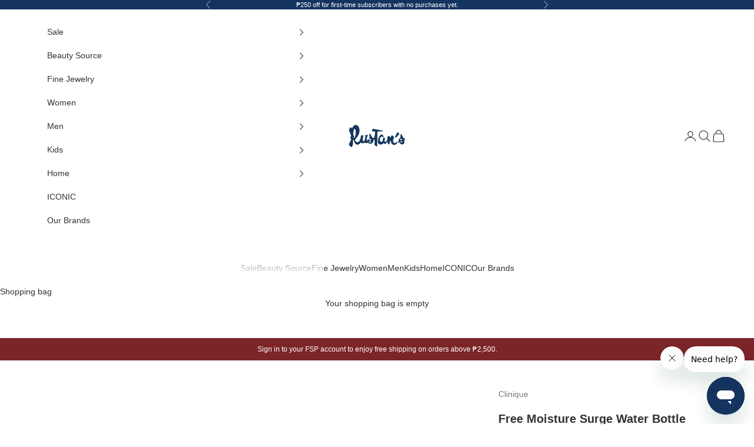

--- FILE ---
content_type: text/html; charset=utf-8
request_url: https://rustans.com/products/clinique-free-moisture-surge-water-bottle
body_size: 33897
content:















<!doctype html>

<html class="no-js" lang="en" dir="ltr">
  <head>
    <meta charset="utf-8">
    <meta name="viewport" content="width=device-width, initial-scale=1.0, height=device-height, minimum-scale=1.0, maximum-scale=5.0">
    
     <title>Clinique Free Moisture Surge Water Bottle | Rustan's</title>
     <meta name="description" content="Learn how to get this Clinique Moisture Surge Water Bottle for free this holiday season with your skincare value set purchases at rustans.com"><link rel="canonical" href="https://rustans.com/products/clinique-free-moisture-surge-water-bottle"><link rel="shortcut icon" href="//rustans.com/cdn/shop/files/B-144x144.png?v=1686199404&width=96">
      <link rel="apple-touch-icon" href="//rustans.com/cdn/shop/files/B-144x144.png?v=1686199404&width=180"><link rel="dns-prefetch preconnect" href="https://fonts.shopifycdn.com" crossorigin><link rel="dns-prefetch preconnect" href="https://static.zdassets.com/web_widget/messenger/latest/" >
    <link rel="dns-prefetch" href="https://cdn.shopify.com/" ><link rel="preload" href="//rustans.com/cdn/fonts/jost/jost_n4.d47a1b6347ce4a4c9f437608011273009d91f2b7.woff2" as="font" type="font/woff2" crossorigin><link rel="preload" href="//rustans.com/cdn/fonts/montserrat/montserrat_n4.81949fa0ac9fd2021e16436151e8eaa539321637.woff2" as="font" type="font/woff2" crossorigin>

  <script async crossorigin fetchpriority="high" src="/cdn/shopifycloud/importmap-polyfill/es-modules-shim.2.4.0.js"></script>
<script>
  let segmentMap = null;
  window.Eacs = {
    cxid:undefined,
    Segment:{
      Map:{},
      Badges:[],
      Mechanics:[]
    }
  }
  </script>
  <script async src="//rustans.com/cdn/shop/t/1181/assets/EacsBadgeMechanicsScript.js?v=50399747568071356571765939751" ></script>
  <!-- discount script -->


  
<style>
/* Typography (heading) */
  @font-face {
  font-family: Jost;
  font-weight: 400;
  font-style: normal;
  font-display: fallback;
  src: url("//rustans.com/cdn/fonts/jost/jost_n4.d47a1b6347ce4a4c9f437608011273009d91f2b7.woff2") format("woff2"),
       url("//rustans.com/cdn/fonts/jost/jost_n4.791c46290e672b3f85c3d1c651ef2efa3819eadd.woff") format("woff");
}

@font-face {
  font-family: Jost;
  font-weight: 400;
  font-style: italic;
  font-display: fallback;
  src: url("//rustans.com/cdn/fonts/jost/jost_i4.b690098389649750ada222b9763d55796c5283a5.woff2") format("woff2"),
       url("//rustans.com/cdn/fonts/jost/jost_i4.fd766415a47e50b9e391ae7ec04e2ae25e7e28b0.woff") format("woff");
}

/* Typography (body) */
  @font-face {
  font-family: Montserrat;
  font-weight: 400;
  font-style: normal;
  font-display: fallback;
  src: url("//rustans.com/cdn/fonts/montserrat/montserrat_n4.81949fa0ac9fd2021e16436151e8eaa539321637.woff2") format("woff2"),
       url("//rustans.com/cdn/fonts/montserrat/montserrat_n4.a6c632ca7b62da89c3594789ba828388aac693fe.woff") format("woff");
}

@font-face {
  font-family: Montserrat;
  font-weight: 400;
  font-style: italic;
  font-display: fallback;
  src: url("//rustans.com/cdn/fonts/montserrat/montserrat_i4.5a4ea298b4789e064f62a29aafc18d41f09ae59b.woff2") format("woff2"),
       url("//rustans.com/cdn/fonts/montserrat/montserrat_i4.072b5869c5e0ed5b9d2021e4c2af132e16681ad2.woff") format("woff");
}

@font-face {
  font-family: Montserrat;
  font-weight: 700;
  font-style: normal;
  font-display: fallback;
  src: url("//rustans.com/cdn/fonts/montserrat/montserrat_n7.3c434e22befd5c18a6b4afadb1e3d77c128c7939.woff2") format("woff2"),
       url("//rustans.com/cdn/fonts/montserrat/montserrat_n7.5d9fa6e2cae713c8fb539a9876489d86207fe957.woff") format("woff");
}

@font-face {
  font-family: Montserrat;
  font-weight: 700;
  font-style: normal;
  font-display: fallback;
  src: url("//rustans.com/cdn/fonts/montserrat/montserrat_n7.3c434e22befd5c18a6b4afadb1e3d77c128c7939.woff2") format("woff2"),
       url("//rustans.com/cdn/fonts/montserrat/montserrat_n7.5d9fa6e2cae713c8fb539a9876489d86207fe957.woff") format("woff");
}

@font-face {
  font-family: Montserrat;
  font-weight: 700;
  font-style: italic;
  font-display: fallback;
  src: url("//rustans.com/cdn/fonts/montserrat/montserrat_i7.a0d4a463df4f146567d871890ffb3c80408e7732.woff2") format("woff2"),
       url("//rustans.com/cdn/fonts/montserrat/montserrat_i7.f6ec9f2a0681acc6f8152c40921d2a4d2e1a2c78.woff") format("woff");
}

:root {
    /* Container */
    --container-max-width: 100%;
    --container-xxs-max-width: 27.5rem; /* 440px */
    --container-xs-max-width: 42.5rem; /* 680px */
    --container-sm-max-width: 61.25rem; /* 980px */
    --container-md-max-width: 71.875rem; /* 1150px */
    --container-lg-max-width: 78.75rem; /* 1260px */
    --container-xl-max-width: 85rem; /* 1360px */
    --container-gutter: 1.25rem;

    --section-with-border-vertical-spacing: 2rem;
    --section-with-border-vertical-spacing-tight:2rem;
    --section-without-border-vertical-spacing:2.5rem;
    --section-without-border-vertical-spacing-tight:2rem;

    --section-stack-gap:2.25rem;
    --section-stack-gap-tight: 2.25rem;

    /* Form settings */
    --form-gap: 1.25rem; /* Gap between fieldset and submit button */
    --fieldset-gap: 1rem; /* Gap between each form input within a fieldset */
    --form-control-gap: 0.625rem; /* Gap between input and label (ignored for floating label) */
    --checkbox-control-gap: 0.75rem; /* Horizontal gap between checkbox and its associated label */
    --input-padding-block: 0.65rem; /* Vertical padding for input, textarea and native select */
    --input-padding-inline: 0.8rem; /* Horizontal padding for input, textarea and native select */
    --checkbox-size: 0.875rem; /* Size (width and height) for checkbox */

    /* Other sizes */
    --sticky-area-height: calc(var(--announcement-bar-is-sticky, 0) * var(--announcement-bar-height, 0px) + var(--header-is-sticky, 0) * var(--header-height, 0px));

    /* RTL support */
    --transform-logical-flip: 1;
    --transform-origin-start: left;
    --transform-origin-end: right;

    /**
     * ---------------------------------------------------------------------
     * TYPOGRAPHY
     * ---------------------------------------------------------------------
     */

    /* Font properties */
    --heading-font-family: Jost, sans-serif;
    --heading-font-weight: 400;
    --heading-font-style: normal;
    --heading-text-transform: normal;
    --heading-letter-spacing: 0.07em;
    --text-font-family: Montserrat, sans-serif;
    --text-font-weight: 400;
    --text-font-style: normal;
    --text-letter-spacing: 0.0em;
    --button-font: var(--text-font-style) var(--text-font-weight) var(--text-sm) / 1.65 var(--text-font-family);
    --button-text-transform: uppercase;
    --button-letter-spacing: 0.07em;

    /* Font sizes */--text-heading-size-factor: 1.2;
    --text-h1: max(0.6875rem, clamp(1.375rem, 1.146341463414634rem + 0.975609756097561vw, 2rem) * var(--text-heading-size-factor));
    --text-h2: max(0.6875rem, clamp(1.25rem, 1.0670731707317074rem + 0.7804878048780488vw, 1.75rem) * var(--text-heading-size-factor));
    --text-h3: max(0.6875rem, clamp(1.125rem, 1.0335365853658536rem + 0.3902439024390244vw, 1.375rem) * var(--text-heading-size-factor));
    --text-h4: max(0.6875rem, clamp(1rem, 0.9542682926829268rem + 0.1951219512195122vw, 1.125rem) * var(--text-heading-size-factor));
    --text-h5: calc(0.875rem * var(--text-heading-size-factor));
    --text-h6: calc(0.75rem * var(--text-heading-size-factor));

    --text-xs: 0.75rem;
    --text-sm: 0.8125rem;
    --text-base: 0.875rem;
    --text-lg: 1.0rem;
    --text-xl: 1.125rem;

    /**
     * ---------------------------------------------------------------------
     * COLORS
     * ---------------------------------------------------------------------
     */

    /* Color settings */--accent: 20 52 95;
    --text-primary: 51 51 51;
    --background-primary: 255 255 255;
    --background-secondary: 249 249 249;
    --border-color: 224 224 224;
    --page-overlay: 0 0 0 / 0.4;

    /* Button colors */
    --button-background-primary: 20 52 95;
    --button-text-primary: 255 255 255;

    /* Status colors */
    --success-background: 219 231 220;
    --success-text: 84 139 89;
    --warning-background: 242 237 224;
    --warning-text: 146 102 0;
    --error-background: 224 203 204;
    --error-text: 124 37 41;

    /* Product colors */
    --on-sale-text: 124 37 41;
    --on-sale-badge-background: 124 37 41;
    --on-sale-badge-text: 255 255 255;
    --sold-out-badge-background: 138 141 143;
    --sold-out-badge-text: 255 255 255;
    --custom-badge-background: 183 164 123;
    --custom-badge-text: 0 0 0 / 0.65;
    --star-color: 28 28 28;

    /* Header colors */--header-background: 255 255 255;
    --header-text: 51 51 51;
    --header-border-color: 224 224 224;

    /* Footer colors */--footer-background: 20 52 95;
    --footer-text: 255 255 255;
    --footer-border-color: 55 82 119;

    /* Modal colors */--modal-background: 255 255 255;
    --modal-text: 48 48 48;
    --modal-border-color: 224 224 224;

    /* Drawer colors (reuse the same as modal) */
    --drawer-background: 255 255 255;
    --drawer-text: 48 48 48;
    --drawer-border-color: 224 224 224;

    /* Popover background (uses the primary background) */
    --popover-background: 249 249 249;
    --popover-text: 51 51 51;
    --popover-border-color: 224 224 224;

    /* Rounded variables (used for border radius) */
    --rounded-full: 9999px;
    --button-border-radius: 0.0rem;
    --input-border-radius: 0.0rem;

    /* Box shadow */
    --shadow-sm: 0 2px 8px rgb(0 0 0 / 0.05);
    --shadow: 0 5px 15px rgb(0 0 0 / 0.05);
    --shadow-md: 0 5px 30px rgb(0 0 0 / 0.05);
    --shadow-block: px px px rgb(var(--text-primary) / 0.0);

    /**
     * ---------------------------------------------------------------------
     * OTHER
     * ---------------------------------------------------------------------
     */

    --checkmark-svg-url: url(//rustans.com/cdn/shop/t/1181/assets/checkmark.svg?v=161951343221344462491765939751);
    --cursor-zoom-in-svg-url: url(//rustans.com/cdn/shop/t/1181/assets/cursor-zoom-in.svg?v=152408229069870088131765939751);
  }

  [dir="rtl"]:root {
    /* RTL support */
    --transform-logical-flip: -1;
    --transform-origin-start: right;
    --transform-origin-end: left;
  }

  @media screen and (min-width: 700px) {
    :root {
      /* Typography (font size) */
      --text-xs: 0.75rem;
      --text-sm: 0.8125rem;
      --text-base: 0.875rem;
      --text-lg: 1.0rem;
      --text-xl: 1.25rem;

      /* Spacing settings */
      --container-gutter: 2rem;
    }
  }

  @media screen and (min-width: 1000px) {
    :root {
      /* Spacing settings */
      --container-gutter: 3rem;

      --section-with-border-vertical-spacing: 3rem;
      --section-with-border-vertical-spacing-tight: 3rem;
      --section-without-border-vertical-spacing: 3.5rem;
      --section-without-border-vertical-spacing-tight: 3rem;

      --section-stack-gap:2.25rem;
      --section-stack-gap-tight:2.25rem;
    }
  }
</style><script>
  document.documentElement.classList.replace('no-js', 'js');

  // This allows to expose several variables to the global scope, to be used in scripts
  window.themeVariables = {
    settings: {
      showPageTransition: true,
      pageType: "product",
      moneyFormat: "₱{{amount}}",
      moneyWithCurrencyFormat: "₱{{amount}} PHP",
      currencyCodeEnabled: false,
      cartType: "drawer"
    },

    strings: {
      addToCartButton: "Add to shopping bag",
      soldOutButton: "Sold out",
      preOrderButton: "Pre-order",
      unavailableButton: "Unavailable",
      addedToCart: "Added to your bag",
      closeGallery: "Close gallery",
      zoomGallery: "Zoom picture",
      errorGallery: "Image cannot be loaded",
      soldOutBadge: "Sold out",
      discountBadge: "Save @@",
      sku: "SKU:",
      shippingEstimatorNoResults: "Sorry, we do not ship to your address.",
      shippingEstimatorOneResult: "There is one shipping rate for your address:",
      shippingEstimatorMultipleResults: "There are several shipping rates for your address:",
      shippingEstimatorError: "One or more error occurred while retrieving shipping rates:",
      next: "Next",
      previous: "Previous"
    },

    mediaQueries: {
      'sm': 'screen and (min-width: 700px)',
      'md': 'screen and (min-width: 1000px)',
      'lg': 'screen and (min-width: 1150px)',
      'xl': 'screen and (min-width: 1400px)',
      '2xl': 'screen and (min-width: 1600px)',
      'sm-max': 'screen and (max-width: 699px)',
      'md-max': 'screen and (max-width: 999px)',
      'lg-max': 'screen and (max-width: 1149px)',
      'xl-max': 'screen and (max-width: 1399px)',
      '2xl-max': 'screen and (max-width: 1599px)',
      'motion-safe': '(prefers-reduced-motion: no-preference)',
      'motion-reduce': '(prefers-reduced-motion: reduce)',
      'supports-hover': 'screen and (pointer: fine)',
      'supports-touch': 'screen and (hover: none)'
    }
  };window.addEventListener('pageshow', async (event) => {
      const isReloaded = (window.performance.navigation && window.performance.navigation.type === 1) || window.performance.getEntriesByType('navigation').map((nav) => nav.type).includes('reload');

      if (window.matchMedia('(prefers-reduced-motion: no-preference)').matches && !event.persisted && !isReloaded && document.referrer.includes(location.host)) {
        await document.body.animate({opacity: [0, 1]}, {duration: 200}).finished;
      }

      document.body.style.setProperty('opacity', '1');
    });</script><meta property="og:type" content="product">
  <meta property="og:title" content="Free Moisture Surge Water Bottle">
  <meta property="product:price:amount" content="0.00">
  <meta property="product:price:currency" content="PHP"><meta property="og:image" content="http://rustans.com/cdn/shop/files/November_-_Share_image.png?v=1761791526&width=2048">
  <meta property="og:image:secure_url" content="https://rustans.com/cdn/shop/files/November_-_Share_image.png?v=1761791526&width=2048">
  <meta property="og:image:width" content="">
  <meta property="og:image:height" content=""><meta property="og:description" content="Learn how to get this Clinique Moisture Surge Water Bottle for free this holiday season with your skincare value set purchases at rustans.com"><meta property="og:url" content="https://rustans.com/products/clinique-free-moisture-surge-water-bottle">
<meta property="og:site_name" content="Rustan&#39;s"><meta name="twitter:card" content="summary"><meta name="twitter:title" content="Free Moisture Surge Water Bottle">
  <meta name="twitter:description" content="MECHANICS
Receive a free Moisture Surge Water Bottle with every purchase of any Clinique Hydrate &amp;amp; Glow Set or Even Tone Essentials Set at rustans.com.
Promo runs from October 15 to 17, 2021, or until supplies last.
EDITOR&#39;S NOTE
Find value in taking care of your skin with Clinique&#39;s Skincare value-priced sets at rustans.com. Add to the cart a set that brings in what you need while we add a much-needed gift.
THE DETAILS

Water bottle
"><meta name="twitter:image" content="https://rustans.com/cdn/shop/files/November_-_Share_image.png?crop=center&height=1200&v=1761791526&width=1200">
  <meta name="twitter:image:alt" content=""><meta property="og:site_name" content="Rustan&#39;s">
<meta property="og:title" content="">
<meta property="og:type" content="website">
<meta property="og:description" content="">
  <script type="application/ld+json">
  {
    "@context": "https://schema.org",
    "@type": "Product",
    "productID": 6614496706699,
    "offers": [{
          "@type": "Offer",
          "name": "Free Moisture Surge Water Bottle",
          "availability":"https://schema.org/OutOfStock",
          "price": 0.0,
          "priceCurrency": "PHP",
          "priceValidUntil": "2026-01-30","sku": "2796145","gtin": "1190027961459","hasMerchantReturnPolicy": {
              "merchantReturnLink": "https:\/\/rustans.com\/policies\/refund-policy"
            },"shippingDetails": {
              "shippingSettingsLink": "https:\/\/rustans.com\/policies\/shipping-policy"
            },"url": "https://rustans.com/products/clinique-free-moisture-surge-water-bottle?variant=39493713821835"
        }
],"brand": {
      "@type": "Brand",
      "name": "Clinique"
    },
    "name": "Free Moisture Surge Water Bottle",
    "description": "MECHANICS\nReceive a free Moisture Surge Water Bottle with every purchase of any Clinique Hydrate \u0026amp; Glow Set or Even Tone Essentials Set at rustans.com.\nPromo runs from October 15 to 17, 2021, or until supplies last.\nEDITOR'S NOTE\nFind value in taking care of your skin with Clinique's Skincare value-priced sets at rustans.com. Add to the cart a set that brings in what you need while we add a much-needed gift.\nTHE DETAILS\n\nWater bottle\n",
    "category": "GWP",
    "url": "https://rustans.com/products/clinique-free-moisture-surge-water-bottle",
    "sku": "2796145","gtin": "1190027961459","weight": {
      "@type": "QuantitativeValue",
      "unitCode": "kg",
      "value": 0.0
      },"image": {
      "@type": "ImageObject",
      "url": "https://rustans.com/cdn/shop/products/0006_gwp-2796145.jpg?v=1633957904&width=1024",
      "image": "https://rustans.com/cdn/shop/products/0006_gwp-2796145.jpg?v=1633957904&width=1024",
      "name": "",
      "width": "1024",
      "height": "1024"
    }
  }
  </script>



  <script type="application/ld+json">
  {
    "@context": "https://schema.org",
    "@type": "BreadcrumbList",
  "itemListElement": [{
      "@type": "ListItem",
      "position": 1,
      "name": "Home",
      "item": "https://rustans.com"
    },{
          "@type": "ListItem",
          "position": 2,
          "name": "Free Moisture Surge Water Bottle",
          "item": "https://rustans.com/products/clinique-free-moisture-surge-water-bottle"
        }]
  }
  </script>

<!-- Meta Pixel Code -->
  
<script>
!function(f,b,e,v,n,t,s)
{if(f.fbq)return;n=f.fbq=function(){n.callMethod?
n.callMethod.apply(n,arguments):n.queue.push(arguments)};
if(!f._fbq)f._fbq=n;n.push=n;n.loaded=!0;n.version='2.0';
n.queue=[];t=b.createElement(e);t.async=!0;
t.src=v;s=b.getElementsByTagName(e)[0];
s.parentNode.insertBefore(t,s)}(window, document,'script',
'https://connect.facebook.net/en_US/fbevents.js');

function getCookie_(name) {
  const value = `; ${document.cookie}`;
  const parts = value.split(`; ${name}=`);
  if (parts.length === 2) return parts.pop().split(';').shift();
}

  const c_details = {
    em:``, 
    fn:``, 
    ln:``,
    fbc:getCookie_("_fbc"), 
	fbp:getCookie_("_fbp")
  }
  const eventData ={}
  
  if(c_details.em){
    eventData.em=c_details.em;
  }
   if(c_details.fn){
    eventData.fn=c_details.fn;
  }
   if(c_details.ln){
    eventData.ln=c_details.ln;
  }
  if(c_details.fbc){
    eventData.fbc=c_details.fbc;
  }
  if(c_details.fbp){
    eventData.fbp=c_details.fbp;
  }

fbq('init', '2664101306963778',eventData);
fbq('track', 'PageView');
document.addEventListener("variant:add", (event) => {
  console.log("variant:add event", event);
  const item = event.detail.items[0];
  if (!item) {
    return;
  }

  const priceStr = `${item.price * item.quantity}`;
  const price =
    priceStr.length > 2
      ? priceStr
      : priceStr.length == 2
      ? `0${priceStr}`
      : `00${priceStr}`;

  fbq("track", "AddToCart", {
    contents: [
      {
        id: item.id,
        quantity: item.quantity,
      },
    ],
    content_type: "product",
    content_name: item.title,
    content_category: item.product_type,
    currency: "PHP",
    value: `${price.slice(0, -2)}.${price.slice(-2)}`,
    num_items: item.quantity,
  });
});

</script>
<noscript><img height="1" width="1" style="display:none"
src="https://www.facebook.com/tr?id=2664101306963778&ev=PageView&noscript=1"
/></noscript>


<script>
  
  const price = "000";

  fbq('track', 'ViewContent',
  {
    content_ids:[6614496706699],
    content_type:"product_group",
    content_name:`Free Moisture Surge Water Bottle`,
    content_category:`GWP`,
    currency:"PHP",
    value:`${price.slice(0, -2)}.${price.slice(-2)}`
  }
  );
</script>



<!-- End Meta Pixel Code -->

<!-- Google Tag Manager -->
<script>(function(w,d,s,l,i){w[l]=w[l]||[];w[l].push({'gtm.start':
new Date().getTime(),event:'gtm.js'});var f=d.getElementsByTagName(s)[0],
j=d.createElement(s),dl=l!='dataLayer'?'&l='+l:'';j.async=true;j.src=
'https://www.googletagmanager.com/gtm.js?id='+i+dl;f.parentNode.insertBefore(j,f);
})(window,document,'script','dataLayer','GTM-MRFCXMK');</script>
<!-- End Google Tag Manager -->
<script async src="//rustans.com/cdn/shop/t/1181/assets/es-module-shims.min.js?v=41244696521020306371765939751"></script>

    <script type="importmap">{
        "imports": {
          "vendor": "//rustans.com/cdn/shop/t/1181/assets/vendor.min.js?v=114730757745344854631765939751",
          "theme": "//rustans.com/cdn/shop/t/1181/assets/theme.js?v=110337501982494970711765939751",
          "photoswipe": "//rustans.com/cdn/shop/t/1181/assets/photoswipe.min.js?v=30761459775438637251765939751"
        }
      }
    </script>

    <script type="module" src="//rustans.com/cdn/shop/t/1181/assets/vendor.min.js?v=114730757745344854631765939751"></script>
    <script type="module" src="//rustans.com/cdn/shop/t/1181/assets/theme.js?v=110337501982494970711765939751"></script>
    <script type="module" src="//rustans.com/cdn/shop/t/1181/assets/promoscript-discounts.js?v=52761876417931753061765939751" ></script>
    <script type="module" src="//rustans.com/cdn/shop/t/1181/assets/longchamp-validation.js?v=37925169339451714941765939751" ></script>

       
      
  <script>window.performance && window.performance.mark && window.performance.mark('shopify.content_for_header.start');</script><meta name="google-site-verification" content="JpsrgYTf5JgYt2pphdzRLsslSUXpzfc852MhmrazKcY">
<meta name="google-site-verification" content="kfTGpK7nvLCDZXvupNUkhrPo0UkNyImUZayIBh2GSbA">
<meta id="shopify-digital-wallet" name="shopify-digital-wallet" content="/3233742946/digital_wallets/dialog">
<meta name="shopify-checkout-api-token" content="9eb29600fcc5f72d5b372e3d0e3343d3">
<meta id="in-context-paypal-metadata" data-shop-id="3233742946" data-venmo-supported="false" data-environment="production" data-locale="en_US" data-paypal-v4="true" data-currency="PHP">
<link rel="alternate" type="application/json+oembed" href="https://rustans.com/products/clinique-free-moisture-surge-water-bottle.oembed">
<script async="async" src="/checkouts/internal/preloads.js?locale=en-PH"></script>
<script id="shopify-features" type="application/json">{"accessToken":"9eb29600fcc5f72d5b372e3d0e3343d3","betas":["rich-media-storefront-analytics"],"domain":"rustans.com","predictiveSearch":true,"shopId":3233742946,"locale":"en"}</script>
<script>var Shopify = Shopify || {};
Shopify.shop = "rustanscom.myshopify.com";
Shopify.locale = "en";
Shopify.currency = {"active":"PHP","rate":"1.0"};
Shopify.country = "PH";
Shopify.theme = {"name":"December 26: EOSS","id":146588172427,"schema_name":"Prestige","schema_version":"7.3.5","theme_store_id":855,"role":"main"};
Shopify.theme.handle = "null";
Shopify.theme.style = {"id":null,"handle":null};
Shopify.cdnHost = "rustans.com/cdn";
Shopify.routes = Shopify.routes || {};
Shopify.routes.root = "/";</script>
<script type="module">!function(o){(o.Shopify=o.Shopify||{}).modules=!0}(window);</script>
<script>!function(o){function n(){var o=[];function n(){o.push(Array.prototype.slice.apply(arguments))}return n.q=o,n}var t=o.Shopify=o.Shopify||{};t.loadFeatures=n(),t.autoloadFeatures=n()}(window);</script>
<script id="shop-js-analytics" type="application/json">{"pageType":"product"}</script>
<script defer="defer" async type="module" src="//rustans.com/cdn/shopifycloud/shop-js/modules/v2/client.init-shop-cart-sync_C5BV16lS.en.esm.js"></script>
<script defer="defer" async type="module" src="//rustans.com/cdn/shopifycloud/shop-js/modules/v2/chunk.common_CygWptCX.esm.js"></script>
<script type="module">
  await import("//rustans.com/cdn/shopifycloud/shop-js/modules/v2/client.init-shop-cart-sync_C5BV16lS.en.esm.js");
await import("//rustans.com/cdn/shopifycloud/shop-js/modules/v2/chunk.common_CygWptCX.esm.js");

  window.Shopify.SignInWithShop?.initShopCartSync?.({"fedCMEnabled":true,"windoidEnabled":true});

</script>
<script>(function() {
  var isLoaded = false;
  function asyncLoad() {
    if (isLoaded) return;
    isLoaded = true;
    var urls = ["https:\/\/na.shgcdn3.com\/collector.js?shop=rustanscom.myshopify.com","https:\/\/r3-t.trackedlink.net\/_dmspt.js?shop=rustanscom.myshopify.com","https:\/\/r3-t.trackedlink.net\/shopify\/ddgtag.js?shop=rustanscom.myshopify.com","https:\/\/size-guides.esc-apps-cdn.com\/1768264940-app.rustanscom.myshopify.com.js?shop=rustanscom.myshopify.com"];
    for (var i = 0; i < urls.length; i++) {
      var s = document.createElement('script');
      s.type = 'text/javascript';
      s.async = true;
      s.src = urls[i];
      var x = document.getElementsByTagName('script')[0];
      x.parentNode.insertBefore(s, x);
    }
  };
  if(window.attachEvent) {
    window.attachEvent('onload', asyncLoad);
  } else {
    window.addEventListener('load', asyncLoad, false);
  }
})();</script>
<script id="__st">var __st={"a":3233742946,"offset":28800,"reqid":"465ff94f-74bb-4c01-9e4c-6e236164813d-1768841936","pageurl":"rustans.com\/products\/clinique-free-moisture-surge-water-bottle","u":"38c754e964ba","p":"product","rtyp":"product","rid":6614496706699};</script>
<script>window.ShopifyPaypalV4VisibilityTracking = true;</script>
<script id="captcha-bootstrap">!function(){'use strict';const t='contact',e='account',n='new_comment',o=[[t,t],['blogs',n],['comments',n],[t,'customer']],c=[[e,'customer_login'],[e,'guest_login'],[e,'recover_customer_password'],[e,'create_customer']],r=t=>t.map((([t,e])=>`form[action*='/${t}']:not([data-nocaptcha='true']) input[name='form_type'][value='${e}']`)).join(','),a=t=>()=>t?[...document.querySelectorAll(t)].map((t=>t.form)):[];function s(){const t=[...o],e=r(t);return a(e)}const i='password',u='form_key',d=['recaptcha-v3-token','g-recaptcha-response','h-captcha-response',i],f=()=>{try{return window.sessionStorage}catch{return}},m='__shopify_v',_=t=>t.elements[u];function p(t,e,n=!1){try{const o=window.sessionStorage,c=JSON.parse(o.getItem(e)),{data:r}=function(t){const{data:e,action:n}=t;return t[m]||n?{data:e,action:n}:{data:t,action:n}}(c);for(const[e,n]of Object.entries(r))t.elements[e]&&(t.elements[e].value=n);n&&o.removeItem(e)}catch(o){console.error('form repopulation failed',{error:o})}}const l='form_type',E='cptcha';function T(t){t.dataset[E]=!0}const w=window,h=w.document,L='Shopify',v='ce_forms',y='captcha';let A=!1;((t,e)=>{const n=(g='f06e6c50-85a8-45c8-87d0-21a2b65856fe',I='https://cdn.shopify.com/shopifycloud/storefront-forms-hcaptcha/ce_storefront_forms_captcha_hcaptcha.v1.5.2.iife.js',D={infoText:'Protected by hCaptcha',privacyText:'Privacy',termsText:'Terms'},(t,e,n)=>{const o=w[L][v],c=o.bindForm;if(c)return c(t,g,e,D).then(n);var r;o.q.push([[t,g,e,D],n]),r=I,A||(h.body.append(Object.assign(h.createElement('script'),{id:'captcha-provider',async:!0,src:r})),A=!0)});var g,I,D;w[L]=w[L]||{},w[L][v]=w[L][v]||{},w[L][v].q=[],w[L][y]=w[L][y]||{},w[L][y].protect=function(t,e){n(t,void 0,e),T(t)},Object.freeze(w[L][y]),function(t,e,n,w,h,L){const[v,y,A,g]=function(t,e,n){const i=e?o:[],u=t?c:[],d=[...i,...u],f=r(d),m=r(i),_=r(d.filter((([t,e])=>n.includes(e))));return[a(f),a(m),a(_),s()]}(w,h,L),I=t=>{const e=t.target;return e instanceof HTMLFormElement?e:e&&e.form},D=t=>v().includes(t);t.addEventListener('submit',(t=>{const e=I(t);if(!e)return;const n=D(e)&&!e.dataset.hcaptchaBound&&!e.dataset.recaptchaBound,o=_(e),c=g().includes(e)&&(!o||!o.value);(n||c)&&t.preventDefault(),c&&!n&&(function(t){try{if(!f())return;!function(t){const e=f();if(!e)return;const n=_(t);if(!n)return;const o=n.value;o&&e.removeItem(o)}(t);const e=Array.from(Array(32),(()=>Math.random().toString(36)[2])).join('');!function(t,e){_(t)||t.append(Object.assign(document.createElement('input'),{type:'hidden',name:u})),t.elements[u].value=e}(t,e),function(t,e){const n=f();if(!n)return;const o=[...t.querySelectorAll(`input[type='${i}']`)].map((({name:t})=>t)),c=[...d,...o],r={};for(const[a,s]of new FormData(t).entries())c.includes(a)||(r[a]=s);n.setItem(e,JSON.stringify({[m]:1,action:t.action,data:r}))}(t,e)}catch(e){console.error('failed to persist form',e)}}(e),e.submit())}));const S=(t,e)=>{t&&!t.dataset[E]&&(n(t,e.some((e=>e===t))),T(t))};for(const o of['focusin','change'])t.addEventListener(o,(t=>{const e=I(t);D(e)&&S(e,y())}));const B=e.get('form_key'),M=e.get(l),P=B&&M;t.addEventListener('DOMContentLoaded',(()=>{const t=y();if(P)for(const e of t)e.elements[l].value===M&&p(e,B);[...new Set([...A(),...v().filter((t=>'true'===t.dataset.shopifyCaptcha))])].forEach((e=>S(e,t)))}))}(h,new URLSearchParams(w.location.search),n,t,e,['guest_login'])})(!1,!0)}();</script>
<script integrity="sha256-4kQ18oKyAcykRKYeNunJcIwy7WH5gtpwJnB7kiuLZ1E=" data-source-attribution="shopify.loadfeatures" defer="defer" src="//rustans.com/cdn/shopifycloud/storefront/assets/storefront/load_feature-a0a9edcb.js" crossorigin="anonymous"></script>
<script data-source-attribution="shopify.dynamic_checkout.dynamic.init">var Shopify=Shopify||{};Shopify.PaymentButton=Shopify.PaymentButton||{isStorefrontPortableWallets:!0,init:function(){window.Shopify.PaymentButton.init=function(){};var t=document.createElement("script");t.src="https://rustans.com/cdn/shopifycloud/portable-wallets/latest/portable-wallets.en.js",t.type="module",document.head.appendChild(t)}};
</script>
<script data-source-attribution="shopify.dynamic_checkout.buyer_consent">
  function portableWalletsHideBuyerConsent(e){var t=document.getElementById("shopify-buyer-consent"),n=document.getElementById("shopify-subscription-policy-button");t&&n&&(t.classList.add("hidden"),t.setAttribute("aria-hidden","true"),n.removeEventListener("click",e))}function portableWalletsShowBuyerConsent(e){var t=document.getElementById("shopify-buyer-consent"),n=document.getElementById("shopify-subscription-policy-button");t&&n&&(t.classList.remove("hidden"),t.removeAttribute("aria-hidden"),n.addEventListener("click",e))}window.Shopify?.PaymentButton&&(window.Shopify.PaymentButton.hideBuyerConsent=portableWalletsHideBuyerConsent,window.Shopify.PaymentButton.showBuyerConsent=portableWalletsShowBuyerConsent);
</script>
<script data-source-attribution="shopify.dynamic_checkout.cart.bootstrap">document.addEventListener("DOMContentLoaded",(function(){function t(){return document.querySelector("shopify-accelerated-checkout-cart, shopify-accelerated-checkout")}if(t())Shopify.PaymentButton.init();else{new MutationObserver((function(e,n){t()&&(Shopify.PaymentButton.init(),n.disconnect())})).observe(document.body,{childList:!0,subtree:!0})}}));
</script>
<script id='scb4127' type='text/javascript' async='' src='https://rustans.com/cdn/shopifycloud/privacy-banner/storefront-banner.js'></script><link id="shopify-accelerated-checkout-styles" rel="stylesheet" media="screen" href="https://rustans.com/cdn/shopifycloud/portable-wallets/latest/accelerated-checkout-backwards-compat.css" crossorigin="anonymous">
<style id="shopify-accelerated-checkout-cart">
        #shopify-buyer-consent {
  margin-top: 1em;
  display: inline-block;
  width: 100%;
}

#shopify-buyer-consent.hidden {
  display: none;
}

#shopify-subscription-policy-button {
  background: none;
  border: none;
  padding: 0;
  text-decoration: underline;
  font-size: inherit;
  cursor: pointer;
}

#shopify-subscription-policy-button::before {
  box-shadow: none;
}

      </style>

<script>window.performance && window.performance.mark && window.performance.mark('shopify.content_for_header.end');</script>
  





  <script type="text/javascript">
    
      window.__shgMoneyFormat = window.__shgMoneyFormat || {"PHP":{"currency":"PHP","currency_symbol":"₱","currency_symbol_location":"left","decimal_places":2,"decimal_separator":".","thousands_separator":","}};
    
    window.__shgCurrentCurrencyCode = window.__shgCurrentCurrencyCode || {
      currency: "PHP",
      currency_symbol: "₱",
      decimal_separator: ".",
      thousands_separator: ",",
      decimal_places: 2,
      currency_symbol_location: "left"
    };
  </script>



    
<link href="//rustans.com/cdn/shop/t/1181/assets/theme.css?v=8530152879225463501765939751" rel="stylesheet" type="text/css" media="all" />

<script type="text/javascript">
  
    window.SHG_CUSTOMER = null;
  
</script>









<!-- CRITEO START -->
<script type="text/javascript">
  (function(){
    var deviceType = /iPad/.test(navigator.userAgent) ? "t" : /Mobile|iP(hone|od)|Android|BlackBerry|IEMobile|Silk/.test(navigator.userAgent) ? "m" : "d";
    window.criteo_q = window.criteo_q || [];
    window.criteo_q.push(
      { event: "setAccount", account: 95254 },
      
        { event: "setEmail", email: "", hash_method: "none"},
      
      { event: "setSiteType", type: deviceType },
      { event: "setZipcode", zipcode: "" },
        
        
        
        
          { event: "viewItem", ecpplugin: "shopify-cg", item:  "6614496706699"  }
          
        
        
    );
    window.addEventListener('load', function() {
      // ajax request catching
      (function(open) {
        XMLHttpRequest.prototype.open = function(method, url, async, user, pass) {
          this.addEventListener("readystatechange", function() {
            if (this.readyState == 4 && this._url.includes("/add.js") && "6614496706699" != "") {
              try {
                $.getJSON("/cart.js", function(data) {
                  var basketData = [];
                  var item;
                  if (!data.items || !data.items.length) return;
                  for (var i = 0; i < data.items.length; i++) {
                    item = data.items[i];
                    if (item.product_id == "6614496706699") {
                      basketData.push({
                        id: item.product_id,
                        price: (typeof(item.price) != "number") ? item.price : (item.price/100),
                        quantity: item.quantity
                      });
                    }
                  }
                  window.criteo_q.push({
                    event: "addToCart",
                    ecpplugin: "shopify-cg",
                    product: basketData 
                  });
                });
              } catch (err) {
                // do nothing
              }
            }
          }, false);
          open.apply(this, arguments);
        };
      })(XMLHttpRequest.prototype.open);

      // fetch request catching
      const crtoMock = window.fetch;
      window.fetch = function() {
        return new Promise((resolve, reject) => {
          crtoMock.apply(this, arguments)
            .then((response) => {
              if(response.url.includes("/add.js") && response.type != "cors" && "6614496706699" != ""){
                try {
                  $.getJSON("/cart.js", function(data) {
                    var basketData = [];
                    var item;
                    if (!data.items || !data.items.length) return;
                    for (var i = 0; i < data.items.length; i++) {
                      item = data.items[i];
                      if (item.product_id == "6614496706699") {
                        basketData.push({
                          id: item.product_id,
                          price: (typeof(item.price) != "number") ? item.price : (item.price/100),
                          quantity: item.quantity
                        });
                      }
                    }
                    window.criteo_q.push({
                      event: "addToCart",
                      ecpplugin: "shopify-cg",
                      product: basketData 
                    });
                  });
                } catch (err) {
                  // do nothing
                }
              }
              resolve(response);
            })
            .catch((error) => {
              reject(error);
            })
        });
      }
    }, false);
  })();
</script>
<!-- CRITEO END -->

    
<!-- BEGIN app block: shopify://apps/microsoft-clarity/blocks/clarity_js/31c3d126-8116-4b4a-8ba1-baeda7c4aeea -->
<script type="text/javascript">
  (function (c, l, a, r, i, t, y) {
    c[a] = c[a] || function () { (c[a].q = c[a].q || []).push(arguments); };
    t = l.createElement(r); t.async = 1; t.src = "https://www.clarity.ms/tag/" + i + "?ref=shopify";
    y = l.getElementsByTagName(r)[0]; y.parentNode.insertBefore(t, y);

    c.Shopify.loadFeatures([{ name: "consent-tracking-api", version: "0.1" }], error => {
      if (error) {
        console.error("Error loading Shopify features:", error);
        return;
      }

      c[a]('consentv2', {
        ad_Storage: c.Shopify.customerPrivacy.marketingAllowed() ? "granted" : "denied",
        analytics_Storage: c.Shopify.customerPrivacy.analyticsProcessingAllowed() ? "granted" : "denied",
      });
    });

    l.addEventListener("visitorConsentCollected", function (e) {
      c[a]('consentv2', {
        ad_Storage: e.detail.marketingAllowed ? "granted" : "denied",
        analytics_Storage: e.detail.analyticsAllowed ? "granted" : "denied",
      });
    });
  })(window, document, "clarity", "script", "3z00yal6x4");
</script>



<!-- END app block --><script src="https://cdn.shopify.com/extensions/019aa445-8eb2-79c4-bdbd-62f8f0abea75/rustans-web-services-31/assets/promo-api.js" type="text/javascript" defer="defer"></script>
<link href="https://monorail-edge.shopifysvc.com" rel="dns-prefetch">
<script>(function(){if ("sendBeacon" in navigator && "performance" in window) {try {var session_token_from_headers = performance.getEntriesByType('navigation')[0].serverTiming.find(x => x.name == '_s').description;} catch {var session_token_from_headers = undefined;}var session_cookie_matches = document.cookie.match(/_shopify_s=([^;]*)/);var session_token_from_cookie = session_cookie_matches && session_cookie_matches.length === 2 ? session_cookie_matches[1] : "";var session_token = session_token_from_headers || session_token_from_cookie || "";function handle_abandonment_event(e) {var entries = performance.getEntries().filter(function(entry) {return /monorail-edge.shopifysvc.com/.test(entry.name);});if (!window.abandonment_tracked && entries.length === 0) {window.abandonment_tracked = true;var currentMs = Date.now();var navigation_start = performance.timing.navigationStart;var payload = {shop_id: 3233742946,url: window.location.href,navigation_start,duration: currentMs - navigation_start,session_token,page_type: "product"};window.navigator.sendBeacon("https://monorail-edge.shopifysvc.com/v1/produce", JSON.stringify({schema_id: "online_store_buyer_site_abandonment/1.1",payload: payload,metadata: {event_created_at_ms: currentMs,event_sent_at_ms: currentMs}}));}}window.addEventListener('pagehide', handle_abandonment_event);}}());</script>
<script id="web-pixels-manager-setup">(function e(e,d,r,n,o){if(void 0===o&&(o={}),!Boolean(null===(a=null===(i=window.Shopify)||void 0===i?void 0:i.analytics)||void 0===a?void 0:a.replayQueue)){var i,a;window.Shopify=window.Shopify||{};var t=window.Shopify;t.analytics=t.analytics||{};var s=t.analytics;s.replayQueue=[],s.publish=function(e,d,r){return s.replayQueue.push([e,d,r]),!0};try{self.performance.mark("wpm:start")}catch(e){}var l=function(){var e={modern:/Edge?\/(1{2}[4-9]|1[2-9]\d|[2-9]\d{2}|\d{4,})\.\d+(\.\d+|)|Firefox\/(1{2}[4-9]|1[2-9]\d|[2-9]\d{2}|\d{4,})\.\d+(\.\d+|)|Chrom(ium|e)\/(9{2}|\d{3,})\.\d+(\.\d+|)|(Maci|X1{2}).+ Version\/(15\.\d+|(1[6-9]|[2-9]\d|\d{3,})\.\d+)([,.]\d+|)( \(\w+\)|)( Mobile\/\w+|) Safari\/|Chrome.+OPR\/(9{2}|\d{3,})\.\d+\.\d+|(CPU[ +]OS|iPhone[ +]OS|CPU[ +]iPhone|CPU IPhone OS|CPU iPad OS)[ +]+(15[._]\d+|(1[6-9]|[2-9]\d|\d{3,})[._]\d+)([._]\d+|)|Android:?[ /-](13[3-9]|1[4-9]\d|[2-9]\d{2}|\d{4,})(\.\d+|)(\.\d+|)|Android.+Firefox\/(13[5-9]|1[4-9]\d|[2-9]\d{2}|\d{4,})\.\d+(\.\d+|)|Android.+Chrom(ium|e)\/(13[3-9]|1[4-9]\d|[2-9]\d{2}|\d{4,})\.\d+(\.\d+|)|SamsungBrowser\/([2-9]\d|\d{3,})\.\d+/,legacy:/Edge?\/(1[6-9]|[2-9]\d|\d{3,})\.\d+(\.\d+|)|Firefox\/(5[4-9]|[6-9]\d|\d{3,})\.\d+(\.\d+|)|Chrom(ium|e)\/(5[1-9]|[6-9]\d|\d{3,})\.\d+(\.\d+|)([\d.]+$|.*Safari\/(?![\d.]+ Edge\/[\d.]+$))|(Maci|X1{2}).+ Version\/(10\.\d+|(1[1-9]|[2-9]\d|\d{3,})\.\d+)([,.]\d+|)( \(\w+\)|)( Mobile\/\w+|) Safari\/|Chrome.+OPR\/(3[89]|[4-9]\d|\d{3,})\.\d+\.\d+|(CPU[ +]OS|iPhone[ +]OS|CPU[ +]iPhone|CPU IPhone OS|CPU iPad OS)[ +]+(10[._]\d+|(1[1-9]|[2-9]\d|\d{3,})[._]\d+)([._]\d+|)|Android:?[ /-](13[3-9]|1[4-9]\d|[2-9]\d{2}|\d{4,})(\.\d+|)(\.\d+|)|Mobile Safari.+OPR\/([89]\d|\d{3,})\.\d+\.\d+|Android.+Firefox\/(13[5-9]|1[4-9]\d|[2-9]\d{2}|\d{4,})\.\d+(\.\d+|)|Android.+Chrom(ium|e)\/(13[3-9]|1[4-9]\d|[2-9]\d{2}|\d{4,})\.\d+(\.\d+|)|Android.+(UC? ?Browser|UCWEB|U3)[ /]?(15\.([5-9]|\d{2,})|(1[6-9]|[2-9]\d|\d{3,})\.\d+)\.\d+|SamsungBrowser\/(5\.\d+|([6-9]|\d{2,})\.\d+)|Android.+MQ{2}Browser\/(14(\.(9|\d{2,})|)|(1[5-9]|[2-9]\d|\d{3,})(\.\d+|))(\.\d+|)|K[Aa][Ii]OS\/(3\.\d+|([4-9]|\d{2,})\.\d+)(\.\d+|)/},d=e.modern,r=e.legacy,n=navigator.userAgent;return n.match(d)?"modern":n.match(r)?"legacy":"unknown"}(),u="modern"===l?"modern":"legacy",c=(null!=n?n:{modern:"",legacy:""})[u],f=function(e){return[e.baseUrl,"/wpm","/b",e.hashVersion,"modern"===e.buildTarget?"m":"l",".js"].join("")}({baseUrl:d,hashVersion:r,buildTarget:u}),m=function(e){var d=e.version,r=e.bundleTarget,n=e.surface,o=e.pageUrl,i=e.monorailEndpoint;return{emit:function(e){var a=e.status,t=e.errorMsg,s=(new Date).getTime(),l=JSON.stringify({metadata:{event_sent_at_ms:s},events:[{schema_id:"web_pixels_manager_load/3.1",payload:{version:d,bundle_target:r,page_url:o,status:a,surface:n,error_msg:t},metadata:{event_created_at_ms:s}}]});if(!i)return console&&console.warn&&console.warn("[Web Pixels Manager] No Monorail endpoint provided, skipping logging."),!1;try{return self.navigator.sendBeacon.bind(self.navigator)(i,l)}catch(e){}var u=new XMLHttpRequest;try{return u.open("POST",i,!0),u.setRequestHeader("Content-Type","text/plain"),u.send(l),!0}catch(e){return console&&console.warn&&console.warn("[Web Pixels Manager] Got an unhandled error while logging to Monorail."),!1}}}}({version:r,bundleTarget:l,surface:e.surface,pageUrl:self.location.href,monorailEndpoint:e.monorailEndpoint});try{o.browserTarget=l,function(e){var d=e.src,r=e.async,n=void 0===r||r,o=e.onload,i=e.onerror,a=e.sri,t=e.scriptDataAttributes,s=void 0===t?{}:t,l=document.createElement("script"),u=document.querySelector("head"),c=document.querySelector("body");if(l.async=n,l.src=d,a&&(l.integrity=a,l.crossOrigin="anonymous"),s)for(var f in s)if(Object.prototype.hasOwnProperty.call(s,f))try{l.dataset[f]=s[f]}catch(e){}if(o&&l.addEventListener("load",o),i&&l.addEventListener("error",i),u)u.appendChild(l);else{if(!c)throw new Error("Did not find a head or body element to append the script");c.appendChild(l)}}({src:f,async:!0,onload:function(){if(!function(){var e,d;return Boolean(null===(d=null===(e=window.Shopify)||void 0===e?void 0:e.analytics)||void 0===d?void 0:d.initialized)}()){var d=window.webPixelsManager.init(e)||void 0;if(d){var r=window.Shopify.analytics;r.replayQueue.forEach((function(e){var r=e[0],n=e[1],o=e[2];d.publishCustomEvent(r,n,o)})),r.replayQueue=[],r.publish=d.publishCustomEvent,r.visitor=d.visitor,r.initialized=!0}}},onerror:function(){return m.emit({status:"failed",errorMsg:"".concat(f," has failed to load")})},sri:function(e){var d=/^sha384-[A-Za-z0-9+/=]+$/;return"string"==typeof e&&d.test(e)}(c)?c:"",scriptDataAttributes:o}),m.emit({status:"loading"})}catch(e){m.emit({status:"failed",errorMsg:(null==e?void 0:e.message)||"Unknown error"})}}})({shopId: 3233742946,storefrontBaseUrl: "https://rustans.com",extensionsBaseUrl: "https://extensions.shopifycdn.com/cdn/shopifycloud/web-pixels-manager",monorailEndpoint: "https://monorail-edge.shopifysvc.com/unstable/produce_batch",surface: "storefront-renderer",enabledBetaFlags: ["2dca8a86"],webPixelsConfigList: [{"id":"1111982219","configuration":"{\"projectId\":\"3z00yal6x4\"}","eventPayloadVersion":"v1","runtimeContext":"STRICT","scriptVersion":"737156edc1fafd4538f270df27821f1c","type":"APP","apiClientId":240074326017,"privacyPurposes":[],"capabilities":["advanced_dom_events"],"dataSharingAdjustments":{"protectedCustomerApprovalScopes":["read_customer_personal_data"]}},{"id":"387416203","configuration":"{\"config\":\"{\\\"google_tag_ids\\\":[\\\"G-ZL87G45XH6\\\",\\\"GT-M6BBP6LX\\\"],\\\"target_country\\\":\\\"PH\\\",\\\"gtag_events\\\":[{\\\"type\\\":\\\"search\\\",\\\"action_label\\\":\\\"G-ZL87G45XH6\\\"},{\\\"type\\\":\\\"begin_checkout\\\",\\\"action_label\\\":\\\"G-ZL87G45XH6\\\"},{\\\"type\\\":\\\"view_item\\\",\\\"action_label\\\":[\\\"G-ZL87G45XH6\\\",\\\"MC-22EW72J10Q\\\"]},{\\\"type\\\":\\\"purchase\\\",\\\"action_label\\\":[\\\"G-ZL87G45XH6\\\",\\\"MC-22EW72J10Q\\\"]},{\\\"type\\\":\\\"page_view\\\",\\\"action_label\\\":[\\\"G-ZL87G45XH6\\\",\\\"MC-22EW72J10Q\\\"]},{\\\"type\\\":\\\"add_payment_info\\\",\\\"action_label\\\":\\\"G-ZL87G45XH6\\\"},{\\\"type\\\":\\\"add_to_cart\\\",\\\"action_label\\\":\\\"G-ZL87G45XH6\\\"}],\\\"enable_monitoring_mode\\\":false}\"}","eventPayloadVersion":"v1","runtimeContext":"OPEN","scriptVersion":"b2a88bafab3e21179ed38636efcd8a93","type":"APP","apiClientId":1780363,"privacyPurposes":[],"dataSharingAdjustments":{"protectedCustomerApprovalScopes":["read_customer_address","read_customer_email","read_customer_name","read_customer_personal_data","read_customer_phone"]}},{"id":"9404555","eventPayloadVersion":"1","runtimeContext":"LAX","scriptVersion":"24","type":"CUSTOM","privacyPurposes":["ANALYTICS","MARKETING","SALE_OF_DATA"],"name":"Rustan Meta Pixel"},{"id":"shopify-app-pixel","configuration":"{}","eventPayloadVersion":"v1","runtimeContext":"STRICT","scriptVersion":"0450","apiClientId":"shopify-pixel","type":"APP","privacyPurposes":["ANALYTICS","MARKETING"]},{"id":"shopify-custom-pixel","eventPayloadVersion":"v1","runtimeContext":"LAX","scriptVersion":"0450","apiClientId":"shopify-pixel","type":"CUSTOM","privacyPurposes":["ANALYTICS","MARKETING"]}],isMerchantRequest: false,initData: {"shop":{"name":"Rustan's","paymentSettings":{"currencyCode":"PHP"},"myshopifyDomain":"rustanscom.myshopify.com","countryCode":"PH","storefrontUrl":"https:\/\/rustans.com"},"customer":null,"cart":null,"checkout":null,"productVariants":[{"price":{"amount":0.0,"currencyCode":"PHP"},"product":{"title":"Free Moisture Surge Water Bottle","vendor":"Clinique","id":"6614496706699","untranslatedTitle":"Free Moisture Surge Water Bottle","url":"\/products\/clinique-free-moisture-surge-water-bottle","type":"GWP"},"id":"39493713821835","image":{"src":"\/\/rustans.com\/cdn\/shop\/products\/0006_gwp-2796145.jpg?v=1633957904"},"sku":"2796145","title":"Default Title","untranslatedTitle":"Default Title"}],"purchasingCompany":null},},"https://rustans.com/cdn","fcfee988w5aeb613cpc8e4bc33m6693e112",{"modern":"","legacy":""},{"shopId":"3233742946","storefrontBaseUrl":"https:\/\/rustans.com","extensionBaseUrl":"https:\/\/extensions.shopifycdn.com\/cdn\/shopifycloud\/web-pixels-manager","surface":"storefront-renderer","enabledBetaFlags":"[\"2dca8a86\"]","isMerchantRequest":"false","hashVersion":"fcfee988w5aeb613cpc8e4bc33m6693e112","publish":"custom","events":"[[\"page_viewed\",{}],[\"product_viewed\",{\"productVariant\":{\"price\":{\"amount\":0.0,\"currencyCode\":\"PHP\"},\"product\":{\"title\":\"Free Moisture Surge Water Bottle\",\"vendor\":\"Clinique\",\"id\":\"6614496706699\",\"untranslatedTitle\":\"Free Moisture Surge Water Bottle\",\"url\":\"\/products\/clinique-free-moisture-surge-water-bottle\",\"type\":\"GWP\"},\"id\":\"39493713821835\",\"image\":{\"src\":\"\/\/rustans.com\/cdn\/shop\/products\/0006_gwp-2796145.jpg?v=1633957904\"},\"sku\":\"2796145\",\"title\":\"Default Title\",\"untranslatedTitle\":\"Default Title\"}}]]"});</script><script>
  window.ShopifyAnalytics = window.ShopifyAnalytics || {};
  window.ShopifyAnalytics.meta = window.ShopifyAnalytics.meta || {};
  window.ShopifyAnalytics.meta.currency = 'PHP';
  var meta = {"product":{"id":6614496706699,"gid":"gid:\/\/shopify\/Product\/6614496706699","vendor":"Clinique","type":"GWP","handle":"clinique-free-moisture-surge-water-bottle","variants":[{"id":39493713821835,"price":0,"name":"Free Moisture Surge Water Bottle","public_title":null,"sku":"2796145"}],"remote":false},"page":{"pageType":"product","resourceType":"product","resourceId":6614496706699,"requestId":"465ff94f-74bb-4c01-9e4c-6e236164813d-1768841936"}};
  for (var attr in meta) {
    window.ShopifyAnalytics.meta[attr] = meta[attr];
  }
</script>
<script class="analytics">
  (function () {
    var customDocumentWrite = function(content) {
      var jquery = null;

      if (window.jQuery) {
        jquery = window.jQuery;
      } else if (window.Checkout && window.Checkout.$) {
        jquery = window.Checkout.$;
      }

      if (jquery) {
        jquery('body').append(content);
      }
    };

    var hasLoggedConversion = function(token) {
      if (token) {
        return document.cookie.indexOf('loggedConversion=' + token) !== -1;
      }
      return false;
    }

    var setCookieIfConversion = function(token) {
      if (token) {
        var twoMonthsFromNow = new Date(Date.now());
        twoMonthsFromNow.setMonth(twoMonthsFromNow.getMonth() + 2);

        document.cookie = 'loggedConversion=' + token + '; expires=' + twoMonthsFromNow;
      }
    }

    var trekkie = window.ShopifyAnalytics.lib = window.trekkie = window.trekkie || [];
    if (trekkie.integrations) {
      return;
    }
    trekkie.methods = [
      'identify',
      'page',
      'ready',
      'track',
      'trackForm',
      'trackLink'
    ];
    trekkie.factory = function(method) {
      return function() {
        var args = Array.prototype.slice.call(arguments);
        args.unshift(method);
        trekkie.push(args);
        return trekkie;
      };
    };
    for (var i = 0; i < trekkie.methods.length; i++) {
      var key = trekkie.methods[i];
      trekkie[key] = trekkie.factory(key);
    }
    trekkie.load = function(config) {
      trekkie.config = config || {};
      trekkie.config.initialDocumentCookie = document.cookie;
      var first = document.getElementsByTagName('script')[0];
      var script = document.createElement('script');
      script.type = 'text/javascript';
      script.onerror = function(e) {
        var scriptFallback = document.createElement('script');
        scriptFallback.type = 'text/javascript';
        scriptFallback.onerror = function(error) {
                var Monorail = {
      produce: function produce(monorailDomain, schemaId, payload) {
        var currentMs = new Date().getTime();
        var event = {
          schema_id: schemaId,
          payload: payload,
          metadata: {
            event_created_at_ms: currentMs,
            event_sent_at_ms: currentMs
          }
        };
        return Monorail.sendRequest("https://" + monorailDomain + "/v1/produce", JSON.stringify(event));
      },
      sendRequest: function sendRequest(endpointUrl, payload) {
        // Try the sendBeacon API
        if (window && window.navigator && typeof window.navigator.sendBeacon === 'function' && typeof window.Blob === 'function' && !Monorail.isIos12()) {
          var blobData = new window.Blob([payload], {
            type: 'text/plain'
          });

          if (window.navigator.sendBeacon(endpointUrl, blobData)) {
            return true;
          } // sendBeacon was not successful

        } // XHR beacon

        var xhr = new XMLHttpRequest();

        try {
          xhr.open('POST', endpointUrl);
          xhr.setRequestHeader('Content-Type', 'text/plain');
          xhr.send(payload);
        } catch (e) {
          console.log(e);
        }

        return false;
      },
      isIos12: function isIos12() {
        return window.navigator.userAgent.lastIndexOf('iPhone; CPU iPhone OS 12_') !== -1 || window.navigator.userAgent.lastIndexOf('iPad; CPU OS 12_') !== -1;
      }
    };
    Monorail.produce('monorail-edge.shopifysvc.com',
      'trekkie_storefront_load_errors/1.1',
      {shop_id: 3233742946,
      theme_id: 146588172427,
      app_name: "storefront",
      context_url: window.location.href,
      source_url: "//rustans.com/cdn/s/trekkie.storefront.cd680fe47e6c39ca5d5df5f0a32d569bc48c0f27.min.js"});

        };
        scriptFallback.async = true;
        scriptFallback.src = '//rustans.com/cdn/s/trekkie.storefront.cd680fe47e6c39ca5d5df5f0a32d569bc48c0f27.min.js';
        first.parentNode.insertBefore(scriptFallback, first);
      };
      script.async = true;
      script.src = '//rustans.com/cdn/s/trekkie.storefront.cd680fe47e6c39ca5d5df5f0a32d569bc48c0f27.min.js';
      first.parentNode.insertBefore(script, first);
    };
    trekkie.load(
      {"Trekkie":{"appName":"storefront","development":false,"defaultAttributes":{"shopId":3233742946,"isMerchantRequest":null,"themeId":146588172427,"themeCityHash":"17088068296240038361","contentLanguage":"en","currency":"PHP"},"isServerSideCookieWritingEnabled":true,"monorailRegion":"shop_domain","enabledBetaFlags":["65f19447"]},"Session Attribution":{},"S2S":{"facebookCapiEnabled":false,"source":"trekkie-storefront-renderer","apiClientId":580111}}
    );

    var loaded = false;
    trekkie.ready(function() {
      if (loaded) return;
      loaded = true;

      window.ShopifyAnalytics.lib = window.trekkie;

      var originalDocumentWrite = document.write;
      document.write = customDocumentWrite;
      try { window.ShopifyAnalytics.merchantGoogleAnalytics.call(this); } catch(error) {};
      document.write = originalDocumentWrite;

      window.ShopifyAnalytics.lib.page(null,{"pageType":"product","resourceType":"product","resourceId":6614496706699,"requestId":"465ff94f-74bb-4c01-9e4c-6e236164813d-1768841936","shopifyEmitted":true});

      var match = window.location.pathname.match(/checkouts\/(.+)\/(thank_you|post_purchase)/)
      var token = match? match[1]: undefined;
      if (!hasLoggedConversion(token)) {
        setCookieIfConversion(token);
        window.ShopifyAnalytics.lib.track("Viewed Product",{"currency":"PHP","variantId":39493713821835,"productId":6614496706699,"productGid":"gid:\/\/shopify\/Product\/6614496706699","name":"Free Moisture Surge Water Bottle","price":"0.00","sku":"2796145","brand":"Clinique","variant":null,"category":"GWP","nonInteraction":true,"remote":false},undefined,undefined,{"shopifyEmitted":true});
      window.ShopifyAnalytics.lib.track("monorail:\/\/trekkie_storefront_viewed_product\/1.1",{"currency":"PHP","variantId":39493713821835,"productId":6614496706699,"productGid":"gid:\/\/shopify\/Product\/6614496706699","name":"Free Moisture Surge Water Bottle","price":"0.00","sku":"2796145","brand":"Clinique","variant":null,"category":"GWP","nonInteraction":true,"remote":false,"referer":"https:\/\/rustans.com\/products\/clinique-free-moisture-surge-water-bottle"});
      }
    });


        var eventsListenerScript = document.createElement('script');
        eventsListenerScript.async = true;
        eventsListenerScript.src = "//rustans.com/cdn/shopifycloud/storefront/assets/shop_events_listener-3da45d37.js";
        document.getElementsByTagName('head')[0].appendChild(eventsListenerScript);

})();</script>
<script
  defer
  src="https://rustans.com/cdn/shopifycloud/perf-kit/shopify-perf-kit-3.0.4.min.js"
  data-application="storefront-renderer"
  data-shop-id="3233742946"
  data-render-region="gcp-us-central1"
  data-page-type="product"
  data-theme-instance-id="146588172427"
  data-theme-name="Prestige"
  data-theme-version="7.3.5"
  data-monorail-region="shop_domain"
  data-resource-timing-sampling-rate="10"
  data-shs="true"
  data-shs-beacon="true"
  data-shs-export-with-fetch="true"
  data-shs-logs-sample-rate="1"
  data-shs-beacon-endpoint="https://rustans.com/api/collect"
></script>
</head>

  

  <body class="features--page-transition ">
    <loading-bar class="loading-bar" aria-hidden="true"></loading-bar>
    <a href="#main" allow-hash-change class="skip-to-content sr-only">Skip to content</a><!-- BEGIN sections: header-group -->
<aside id="shopify-section-sections--19395297902731__announcement-bar" class="shopify-section shopify-section-group-header-group shopify-section--announcement-bar"><style>
    :root {
      --announcement-bar-is-sticky: 0;
    }#shopify-section-sections--19395297902731__announcement-bar {
      --announcement-bar-font-size: 0.625rem;
    }

    @media screen and (min-width: 999px) {
      #shopify-section-sections--19395297902731__announcement-bar {
        --announcement-bar-font-size: 0.6875rem;
      }
    }
  </style>

  <height-observer variable="announcement-bar">
    <div class="announcement-bar" style="--background: 20 52 95 ; background-color: rgb(var(--background));--text-color: 255 255 255; color: rgb(var(--text-color));--border-color:55 82 119;"><button type="button" is="carousel-prev-button" class="tap-area" aria-controls="carousel-sections--19395297902731__announcement-bar">
          <span class="sr-only">Previous</span><svg aria-hidden="true" focusable="false" fill="none" width="12" class="icon icon-arrow-left  icon--direction-aware" viewBox="0 0 16 18">
      <path d="M11 1 3 9l8 8" stroke="currentColor" stroke-linecap="square"/>
    </svg></button><announcement-bar-carousel allow-swipe autoplay="5" id="carousel-sections--19395297902731__announcement-bar" class="announcement-bar__carousel"><p class="prose heading is-selected" ><a href="https://rustans.com/pages/newsletter" title="https://rustans.com/pages/newsletter">₱250 off for first-time subscribers with no purchases yet.</a></p><p class="prose heading " ><a href="https://rustans.com/account/" title="https://rustans.com/account/">Become an FSP member and enjoy exclusive rewards and perks</a></p><p class="prose heading " ><a href="/pages/shipping-options-and-policies" title="Shipping Options and Policies">For non-same day/next day orders, see delivery policies here</a></p><p class="prose heading " ><a href="https://rustans.com/pages/secure-payment-options" target="_blank" title="https://rustans.com/pages/secure-payment-options">Up to 36 months installment</a></p><p class="prose heading " ><a href="https://rustans.com/blogs/rustans-com-advisories/serviceadvisoryforjanuary12026-newyearsday" title="Service Advisory for January 1, 2026 - New Year's Day">Service Advisory for January 1, 2026 - New Year's Day</a></p></announcement-bar-carousel><button type="button" is="carousel-next-button" class="tap-area" aria-controls="carousel-sections--19395297902731__announcement-bar">
          <span class="sr-only">Next</span><svg aria-hidden="true" focusable="false" fill="none" width="12" class="icon icon-arrow-right  icon--direction-aware" viewBox="0 0 16 18">
      <path d="m5 17 8-8-8-8" stroke="currentColor" stroke-linecap="square"/>
    </svg></button></div>
  </height-observer>

  <script>
    document.documentElement.style.setProperty('--announcement-bar-height', `${Math.round(document.getElementById('shopify-section-sections--19395297902731__announcement-bar').clientHeight)}px`);
  </script></aside><header id="shopify-section-sections--19395297902731__header" class="shopify-section shopify-section-group-header-group shopify-section--header"><style>
  :root {
    --header-is-sticky: 0;
  }

  #shopify-section-sections--19395297902731__header {
    --header-grid: "primary-nav logo secondary-nav" / minmax(0, 1fr) auto minmax(0, 1fr);
    --header-padding-block: 1rem;
    --header-transparent-header-text-color: 255 255 255;
    --header-separation-border-color: 0 0 0 / 0;

    position: relative;
    z-index: 5;
  }

  @media screen and (min-width: 700px) {
    #shopify-section-sections--19395297902731__header {
      --header-padding-block: 1.2rem;
    }
  }

  @media screen and (min-width: 1000px) {
    #shopify-section-sections--19395297902731__header {--header-grid: ". logo secondary-nav" "primary-nav primary-nav primary-nav" / minmax(0, 1fr) auto minmax(0, 1fr);}
  }#shopify-section-sections--19395297902731__header {
      --header-logo-width: 80px;
      --header-logo-height: 32px;
    }

    @media screen and (min-width: 700px) {
      #shopify-section-sections--19395297902731__header {
        --header-logo-width: 100px;
        --header-logo-height: 40px;
      }
    }</style>

<height-observer variable="header">
  <x-header class="header">
      <a href="/" class="header__logo"><span class="sr-only">Rustan&#39;s</span><img src="//rustans.com/cdn/shop/files/rustans_logo_header_blue_v2.png?v=1692192589&amp;width=300" alt="" srcset="//rustans.com/cdn/shop/files/rustans_logo_header_blue_v2.png?v=1692192589&amp;width=200 200w, //rustans.com/cdn/shop/files/rustans_logo_header_blue_v2.png?v=1692192589&amp;width=300 300w" width="300" height="120" sizes="100px" class="header__logo-image"><img src="//rustans.com/cdn/shop/files/rustans_logo_header_white_v2.png?v=1692192588&amp;width=300" alt="" srcset="//rustans.com/cdn/shop/files/rustans_logo_header_white_v2.png?v=1692192588&amp;width=200 200w, //rustans.com/cdn/shop/files/rustans_logo_header_white_v2.png?v=1692192588&amp;width=300 300w" width="300" height="120" sizes="100px" class="header__logo-image header__logo-image--transparent"></a>
    
<nav class="header__primary-nav header__primary-nav--center" aria-label="Primary navigation">
        <button type="button" aria-controls="sidebar-menu" class="md:hidden">
          <span class="sr-only">Open navigation menu</span><svg aria-hidden="true" fill="none" focusable="false" width="24" class="header__nav-icon icon icon-hamburger" viewBox="0 0 24 24">
      <path d="M1 19h22M1 12h22M1 5h22" stroke="currentColor" stroke-width="1.2" stroke-linecap="square"/>
    </svg></button><ul class="contents unstyled-list md-max:hidden">

              <li class="header__primary-nav-item" data-title="Sale"><details is="dropdown-menu-disclosure" class="header__menu-disclosure" follow-summary-link trigger="hover">
                    <summary data-follow-link="/collections/special-offers" class="h6">Sale</summary><ul class="header__dropdown-menu  unstyled-list" role="list"><li><details is="dropdown-menu-disclosure" class="header__menu-disclosure" follow-summary-link trigger="hover">
                                <summary data-follow-link="/collections/beauty-sale" class="link-faded-reverse">
                                  <div class="h-stack gap-4 justify-between">Beauty<svg aria-hidden="true" focusable="false" fill="none" width="8" class="icon icon-arrow-right  icon--direction-aware" viewBox="0 0 16 18">
      <path d="m5 17 8-8-8-8" stroke="currentColor" stroke-linecap="square"/>
    </svg></div>
                                </summary>

                                <ul class="header__dropdown-menu unstyled-list" role="list"><li>
                                      <a href="/collections/beauty-sale/cosmetics" class="link-faded-reverse" >Makeup</a>
                                    </li><li>
                                      <a href="/collections/beauty-sale/skincare" class="link-faded-reverse" >Skincare</a>
                                    </li><li>
                                      <a href="/collections/beauty-sale/bath-and-body" class="link-faded-reverse" >Bath and body</a>
                                    </li><li>
                                      <a href="/collections/beauty-sale/fragrances" class="link-faded-reverse" >Fragrances</a>
                                    </li></ul>
                              </details></li><li><details is="dropdown-menu-disclosure" class="header__menu-disclosure" follow-summary-link trigger="hover">
                                <summary data-follow-link="/collections/women-s-sale" class="link-faded-reverse">
                                  <div class="h-stack gap-4 justify-between">Women<svg aria-hidden="true" focusable="false" fill="none" width="8" class="icon icon-arrow-right  icon--direction-aware" viewBox="0 0 16 18">
      <path d="m5 17 8-8-8-8" stroke="currentColor" stroke-linecap="square"/>
    </svg></div>
                                </summary>

                                <ul class="header__dropdown-menu unstyled-list" role="list"><li>
                                      <a href="/collections/women-s-sale/clothing" class="link-faded-reverse" >Clothing</a>
                                    </li><li>
                                      <a href="/collections/women-s-sale/bags" class="link-faded-reverse" >Bags</a>
                                    </li><li>
                                      <a href="/collections/women-s-sale/shoes" class="link-faded-reverse" >Shoes</a>
                                    </li><li>
                                      <a href="/collections/women-s-sale/accessories" class="link-faded-reverse" >Accessories</a>
                                    </li></ul>
                              </details></li><li><details is="dropdown-menu-disclosure" class="header__menu-disclosure" follow-summary-link trigger="hover">
                                <summary data-follow-link="/collections/men-s-sale" class="link-faded-reverse">
                                  <div class="h-stack gap-4 justify-between">Men<svg aria-hidden="true" focusable="false" fill="none" width="8" class="icon icon-arrow-right  icon--direction-aware" viewBox="0 0 16 18">
      <path d="m5 17 8-8-8-8" stroke="currentColor" stroke-linecap="square"/>
    </svg></div>
                                </summary>

                                <ul class="header__dropdown-menu unstyled-list" role="list"><li>
                                      <a href="/collections/men-s-sale/clothing" class="link-faded-reverse" >Clothing</a>
                                    </li><li>
                                      <a href="/collections/men-s-sale/shoes" class="link-faded-reverse" >Shoes</a>
                                    </li><li>
                                      <a href="/collections/men-s-sale/accessories" class="link-faded-reverse" >Accessories</a>
                                    </li><li>
                                      <a href="/collections/men-s-sale/for-him" class="link-faded-reverse" >Grooming</a>
                                    </li></ul>
                              </details></li><li><details is="dropdown-menu-disclosure" class="header__menu-disclosure" follow-summary-link trigger="hover">
                                <summary data-follow-link="/collections/kids-sale" class="link-faded-reverse">
                                  <div class="h-stack gap-4 justify-between">Kids<svg aria-hidden="true" focusable="false" fill="none" width="8" class="icon icon-arrow-right  icon--direction-aware" viewBox="0 0 16 18">
      <path d="m5 17 8-8-8-8" stroke="currentColor" stroke-linecap="square"/>
    </svg></div>
                                </summary>

                                <ul class="header__dropdown-menu unstyled-list" role="list"><li>
                                      <a href="/collections/kids-sale/toys" class="link-faded-reverse" >Toys</a>
                                    </li><li>
                                      <a href="/collections/kids-sale/babies" class="link-faded-reverse" >Babies and infants</a>
                                    </li><li>
                                      <a href="/collections/kids-sale/kids" class="link-faded-reverse" >Kids 6-12</a>
                                    </li></ul>
                              </details></li><li><details is="dropdown-menu-disclosure" class="header__menu-disclosure" follow-summary-link trigger="hover">
                                <summary data-follow-link="/collections/home-sale" class="link-faded-reverse">
                                  <div class="h-stack gap-4 justify-between">Home<svg aria-hidden="true" focusable="false" fill="none" width="8" class="icon icon-arrow-right  icon--direction-aware" viewBox="0 0 16 18">
      <path d="m5 17 8-8-8-8" stroke="currentColor" stroke-linecap="square"/>
    </svg></div>
                                </summary>

                                <ul class="header__dropdown-menu unstyled-list" role="list"><li>
                                      <a href="/collections/home-sale/dining" class="link-faded-reverse" >Dining and living</a>
                                    </li><li>
                                      <a href="/collections/home-sale/kitchen" class="link-faded-reverse" >Kitchen</a>
                                    </li><li>
                                      <a href="/collections/home-sale/bed-and-bath" class="link-faded-reverse" >Bed and bath</a>
                                    </li></ul>
                              </details></li></ul></details></li>

              <li class="header__primary-nav-item" data-title="Beauty Source"><details is="dropdown-menu-disclosure" class="header__menu-disclosure" follow-summary-link trigger="hover">
                    <summary data-follow-link="/pages/the-beauty-source" class="h6">Beauty Source</summary><ul class="header__dropdown-menu  unstyled-list" role="list"><li><details is="dropdown-menu-disclosure" class="header__menu-disclosure" follow-summary-link trigger="hover">
                                <summary data-follow-link="#" class="link-faded-reverse">
                                  <div class="h-stack gap-4 justify-between">Featured in Beauty<svg aria-hidden="true" focusable="false" fill="none" width="8" class="icon icon-arrow-right  icon--direction-aware" viewBox="0 0 16 18">
      <path d="m5 17 8-8-8-8" stroke="currentColor" stroke-linecap="square"/>
    </svg></div>
                                </summary>

                                <ul class="header__dropdown-menu unstyled-list" role="list"><li>
                                      <a href="/collections/beauty-source" class="link-faded-reverse" >Shop all Beauty</a>
                                    </li><li>
                                      <a href="https://rustans.com/collections/gift-sets?page=3" class="link-faded-reverse" >Gift Sets</a>
                                    </li><li>
                                      <a href="https://rustans.com/collections/day-to-night-transformation?_pos=1&_psq=day-to-nig&_ss=e&_v=1.0" class="link-faded-reverse" >Day-to-night transformations</a>
                                    </li><li>
                                      <a href="https://rustans.com/collections/clean-beauty-must-tries" class="link-faded-reverse" >Clean beauty</a>
                                    </li><li>
                                      <a href="https://rustans.com/collections/a-night-of-luxurious-pampering" class="link-faded-reverse" >Luxurious pampering</a>
                                    </li></ul>
                              </details></li><li><details is="dropdown-menu-disclosure" class="header__menu-disclosure" follow-summary-link trigger="hover">
                                <summary data-follow-link="/collections/makeup" class="link-faded-reverse">
                                  <div class="h-stack gap-4 justify-between">Makeup<svg aria-hidden="true" focusable="false" fill="none" width="8" class="icon icon-arrow-right  icon--direction-aware" viewBox="0 0 16 18">
      <path d="m5 17 8-8-8-8" stroke="currentColor" stroke-linecap="square"/>
    </svg></div>
                                </summary>

                                <ul class="header__dropdown-menu unstyled-list" role="list"><li>
                                      <a href="/collections/brows" class="link-faded-reverse" >Brows</a>
                                    </li><li>
                                      <a href="/collections/cheeks" class="link-faded-reverse" >Cheeks</a>
                                    </li><li>
                                      <a href="/collections/eyes" class="link-faded-reverse" >Eyes</a>
                                    </li><li>
                                      <a href="/collections/face" class="link-faded-reverse" >Face</a>
                                    </li><li>
                                      <a href="/collections/lips" class="link-faded-reverse" >Lips</a>
                                    </li><li>
                                      <a href="/collections/makeup-removers" class="link-faded-reverse" >Makeup removers</a>
                                    </li><li>
                                      <a href="/collections/makeup-tools-and-bags" class="link-faded-reverse" >Makeup tools and bags</a>
                                    </li></ul>
                              </details></li><li><details is="dropdown-menu-disclosure" class="header__menu-disclosure" follow-summary-link trigger="hover">
                                <summary data-follow-link="/collections/skincare" class="link-faded-reverse">
                                  <div class="h-stack gap-4 justify-between">Skincare<svg aria-hidden="true" focusable="false" fill="none" width="8" class="icon icon-arrow-right  icon--direction-aware" viewBox="0 0 16 18">
      <path d="m5 17 8-8-8-8" stroke="currentColor" stroke-linecap="square"/>
    </svg></div>
                                </summary>

                                <ul class="header__dropdown-menu unstyled-list" role="list"><li>
                                      <a href="/collections/anti-aging-and-mature-skin" class="link-faded-reverse" >Anti-aging</a>
                                    </li><li>
                                      <a href="/collections/cleansers-and-toners" class="link-faded-reverse" >Cleansers and toners</a>
                                    </li><li>
                                      <a href="/collections/lotions-and-moisturizers" class="link-faded-reverse" >Lotions and moisturizers</a>
                                    </li><li>
                                      <a href="/collections/masks-and-treatments" class="link-faded-reverse" >Masks and treatments</a>
                                    </li><li>
                                      <a href="/collections/skincare-sets" class="link-faded-reverse" >Skincare sets</a>
                                    </li><li>
                                      <a href="/collections/skincare-sun-protection" class="link-faded-reverse" >Sun protection</a>
                                    </li><li>
                                      <a href="/collections/skincare-travel-essentials" class="link-faded-reverse" >Travel essentials</a>
                                    </li></ul>
                              </details></li><li><details is="dropdown-menu-disclosure" class="header__menu-disclosure" follow-summary-link trigger="hover">
                                <summary data-follow-link="/collections/fragrance-bath-and-body" class="link-faded-reverse">
                                  <div class="h-stack gap-4 justify-between">Bath and body<svg aria-hidden="true" focusable="false" fill="none" width="8" class="icon icon-arrow-right  icon--direction-aware" viewBox="0 0 16 18">
      <path d="m5 17 8-8-8-8" stroke="currentColor" stroke-linecap="square"/>
    </svg></div>
                                </summary>

                                <ul class="header__dropdown-menu unstyled-list" role="list"><li>
                                      <a href="/collections/fragrances" class="link-faded-reverse" >Fragrances</a>
                                    </li><li>
                                      <a href="/collections/bath-and-body" class="link-faded-reverse" >Bath and body</a>
                                    </li><li>
                                      <a href="/collections/body-lotions-and-creams" class="link-faded-reverse" >Body lotions and creams</a>
                                    </li><li>
                                      <a href="/collections/brushes-and-combs" class="link-faded-reverse" >Brushes and combs</a>
                                    </li><li>
                                      <a href="/collections/hair-tools" class="link-faded-reverse" >Hair tools</a>
                                    </li><li>
                                      <a href="/collections/haircare" class="link-faded-reverse" >Haircare</a>
                                    </li><li>
                                      <a href="/collections/nailcare-and-polish" class="link-faded-reverse" >Nailcare and polish</a>
                                    </li></ul>
                              </details></li><li><details is="dropdown-menu-disclosure" class="header__menu-disclosure" follow-summary-link trigger="hover">
                                <summary data-follow-link="#" class="link-faded-reverse">
                                  <div class="h-stack gap-4 justify-between">Featured brands<svg aria-hidden="true" focusable="false" fill="none" width="8" class="icon icon-arrow-right  icon--direction-aware" viewBox="0 0 16 18">
      <path d="m5 17 8-8-8-8" stroke="currentColor" stroke-linecap="square"/>
    </svg></div>
                                </summary>

                                <ul class="header__dropdown-menu unstyled-list" role="list"><li>
                                      <a href="/collections/ysl-beauty" class="link-faded-reverse" >YSL Beauty</a>
                                    </li><li>
                                      <a href="/collections/lancome" class="link-faded-reverse" >Lancôme</a>
                                    </li><li>
                                      <a href="/collections/bvlgari" class="link-faded-reverse" >Bvlgari</a>
                                    </li><li>
                                      <a href="/collections/diptyque" class="link-faded-reverse" >DIPTYQUE</a>
                                    </li><li>
                                      <a href="/collections/maison-francis-kurkdjian" class="link-faded-reverse" >Maison Francis Kurkdjian</a>
                                    </li><li>
                                      <a href="/collections/hermes" class="link-faded-reverse" >HERMÈS</a>
                                    </li><li>
                                      <a href="/collections/jo-malone-london" class="link-faded-reverse" >Jo Malone London</a>
                                    </li><li>
                                      <a href="/collections/la-mer" class="link-faded-reverse" >La Mer</a>
                                    </li></ul>
                              </details></li></ul></details></li>

              <li class="header__primary-nav-item" data-title="Fine Jewelry"><details is="mega-menu-disclosure" class="header__menu-disclosure" follow-summary-link trigger="hover">
                    <summary data-follow-link="/collections/fine-jewelry" class="h6">Fine Jewelry</summary><div class="mega-menu " ><ul class="mega-menu__linklist unstyled-list"><li class="v-stack justify-items-start gap-5">
          <a href="#" class="h6">Featured in Jewelry</a><ul class="v-stack gap-2.5 unstyled-list"><li>
                  <a href="/collections/fine-jewelry" class="link-faded">Shop all Jewelry</a>
                </li><li>
                  <a href="/collections/charriol" class="link-faded">Charriol chic</a>
                </li><li>
                  <a href="/collections/rock-solid-refinement" class="link-faded">Rock solid refinement</a>
                </li></ul></li><li class="v-stack justify-items-start gap-5">
          <a href="/collections/fine-jewelry" class="h6">Fine jewelry</a><ul class="v-stack gap-2.5 unstyled-list"><li>
                  <a href="/collections/fine-earrings" class="link-faded">Earrings</a>
                </li><li>
                  <a href="/collections/fine-necklaces-and-pendants" class="link-faded">Necklaces and pendants</a>
                </li><li>
                  <a href="/collections/fine-bracelets" class="link-faded">Bracelets</a>
                </li><li>
                  <a href="/collections/wedding-rings" class="link-faded">Rings</a>
                </li><li>
                  <a href="/collections/religious-jewelry" class="link-faded">Religious jewelry</a>
                </li></ul></li><li class="v-stack justify-items-start gap-5">
          <a href="/collections/fine-accessories" class="h6">Fine accessories</a><ul class="v-stack gap-2.5 unstyled-list"><li>
                  <a href="/collections/fine-watches" class="link-faded">Fine watches</a>
                </li><li>
                  <a href="/collections/fine-pens" class="link-faded">Fine pens</a>
                </li><li>
                  <a href="/collections/fine-leather-goods" class="link-faded">Leather goods</a>
                </li></ul></li><li class="v-stack justify-items-start gap-5">
          <a href="/collections/fashion-jewelry" class="h6">Fashion jewelry</a><ul class="v-stack gap-2.5 unstyled-list"><li>
                  <a href="/collections/rings" class="link-faded">Rings</a>
                </li><li>
                  <a href="/collections/earrings" class="link-faded">Earrings</a>
                </li><li>
                  <a href="/collections/watches" class="link-faded">Watches</a>
                </li><li>
                  <a href="/collections/bracelets" class="link-faded">Bracelets</a>
                </li><li>
                  <a href="/collections/brooches" class="link-faded">Brooches</a>
                </li><li>
                  <a href="/collections/necklaces-and-pendants" class="link-faded">Necklaces and pendants</a>
                </li></ul></li><li class="v-stack justify-items-start gap-5">
          <a href="#" class="h6">Shop by designer</a><ul class="v-stack gap-2.5 unstyled-list"><li>
                  <a href="/collections/charriol" class="link-faded">Charriol</a>
                </li><li>
                  <a href="/collections/montblanc" class="link-faded">Montblanc</a>
                </li><li>
                  <a href="/collections/john-hardy" class="link-faded">John Hardy</a>
                </li><li>
                  <a href="/collections/argyor" class="link-faded">Argyor</a>
                </li><li>
                  <a href="/collections/damiani" class="link-faded">Damiani</a>
                </li><li>
                  <a href="/collections/nanis" class="link-faded">Nanis</a>
                </li><li>
                  <a href="/collections/roberto-coin" class="link-faded">Roberto Coin</a>
                </li></ul></li></ul><div class="mega-menu__promo"><a href="/collections/montblanc" class="v-stack justify-items-center gap-4 sm:gap-5 group"><div class="overflow-hidden"><img src="//rustans.com/cdn/shop/files/Megamenu---FJ---Montblanc.jpg?v=1710382335&amp;width=1080" alt="" srcset="//rustans.com/cdn/shop/files/Megamenu---FJ---Montblanc.jpg?v=1710382335&amp;width=315 315w, //rustans.com/cdn/shop/files/Megamenu---FJ---Montblanc.jpg?v=1710382335&amp;width=630 630w, //rustans.com/cdn/shop/files/Megamenu---FJ---Montblanc.jpg?v=1710382335&amp;width=945 945w" width="1080" height="1080" loading="lazy" sizes="315px" class="zoom-image group-hover:zoom"></div><div class="v-stack text-center gap-2.5"><p class="h6">Timeless elegance for life with Montblanc</p></div></a><a href="/collections/roberto-coin" class="v-stack justify-items-center gap-4 sm:gap-5 group"><div class="overflow-hidden"><img src="//rustans.com/cdn/shop/files/Roberto_Coin_-_Featured_Card.png?v=1741157981&amp;width=1080" alt="" srcset="//rustans.com/cdn/shop/files/Roberto_Coin_-_Featured_Card.png?v=1741157981&amp;width=315 315w, //rustans.com/cdn/shop/files/Roberto_Coin_-_Featured_Card.png?v=1741157981&amp;width=630 630w, //rustans.com/cdn/shop/files/Roberto_Coin_-_Featured_Card.png?v=1741157981&amp;width=945 945w" width="1080" height="1080" loading="lazy" sizes="315px" class="zoom-image group-hover:zoom"></div><div class="v-stack text-center gap-2.5"><p class="h6">Indulge in exquisite Italian jewelry with Roberto Coin</p></div></a></div></div></details></li>

              <li class="header__primary-nav-item" data-title="Women"><details is="mega-menu-disclosure" class="header__menu-disclosure" follow-summary-link trigger="hover">
                    <summary data-follow-link="/pages/women" class="h6">Women</summary><div class="mega-menu " ><ul class="mega-menu__linklist unstyled-list"><li class="v-stack justify-items-start gap-5">
          <a href="#" class="h6">Featured in Women</a><ul class="v-stack gap-2.5 unstyled-list"><li>
                  <a href="/collections/women" class="link-faded">Shop all Women</a>
                </li><li>
                  <a href="/collections/local-sartorial" class="link-faded">Local sartorial</a>
                </li><li>
                  <a href="/collections/a-timeless-investment" class="link-faded">A timeless investment</a>
                </li><li>
                  <a href="/collections/vacay-chic" class="link-faded">Vacay chic</a>
                </li><li>
                  <a href="/collections/coastal-carryalls" class="link-faded">Coastal carryalls</a>
                </li></ul></li><li class="v-stack justify-items-start gap-5">
          <a href="/collections/womens-clothing" class="h6">Clothing</a><ul class="v-stack gap-2.5 unstyled-list"><li>
                  <a href="/collections/womens-activewear" class="link-faded">Activewear</a>
                </li><li>
                  <a href="/collections/womens-blouses-and-tops" class="link-faded">Blouses and tops</a>
                </li><li>
                  <a href="/collections/womens-dresses" class="link-faded">Dresses</a>
                </li><li>
                  <a href="/collections/womens-pants-and-skirts" class="link-faded">Pants and skirts</a>
                </li><li>
                  <a href="/collections/womens-resortwear-and-swimwear" class="link-faded">Resort and swimwear</a>
                </li><li>
                  <a href="/collections/womens-loungewear-sleepwear" class="link-faded">Sleepwear</a>
                </li><li>
                  <a href="/collections/womens-underwear-and-shapewear" class="link-faded">Underwear and shapewear</a>
                </li><li>
                  <a href="/collections/womens-outerwear" class="link-faded">Outerwear</a>
                </li></ul></li><li class="v-stack justify-items-start gap-5">
          <a href="/collections/womens-bags-and-shoes" class="h6">Bags and shoes</a><ul class="v-stack gap-2.5 unstyled-list"><li>
                  <a href="/collections/womens-backpacks" class="link-faded">Backpacks</a>
                </li><li>
                  <a href="/collections/womens-crossbody-and-hobo-bags" class="link-faded">Crossbody and hobo bags</a>
                </li><li>
                  <a href="/collections/womens-hand-bags-and-pouches" class="link-faded">Handbags and pouches</a>
                </li><li>
                  <a href="/collections/womens-shoulder-and-tote-bags" class="link-faded">Shoulder and tote bags</a>
                </li><li>
                  <a href="https://rustans.com/collections/luggage-and-travel" class="link-faded">Luggage and travel</a>
                </li><li>
                  <a href="/collections/womens-flats" class="link-faded">Flats </a>
                </li><li>
                  <a href="/collections/womens-heels-and-wedges" class="link-faded">Heels and wedges</a>
                </li><li>
                  <a href="/collections/womens-sandals-and-mules" class="link-faded">Sandals and mules</a>
                </li><li>
                  <a href="/collections/womens-sneakers" class="link-faded">Sneakers</a>
                </li></ul></li><li class="v-stack justify-items-start gap-5">
          <a href="/collections/womens-accessories" class="h6">Accessories</a><ul class="v-stack gap-2.5 unstyled-list"><li>
                  <a href="/collections/womens-eyewear-and-sunglasses" class="link-faded">Eyewear and sunglasses</a>
                </li><li>
                  <a href="/collections/fashion-jewelry" class="link-faded">Fashion jewelry</a>
                </li><li>
                  <a href="/collections/womens-hats-and-scarves" class="link-faded">Hats and scarves</a>
                </li><li>
                  <a href="/collections/womens-gifts-and-novelties" class="link-faded">Gifts and novelties</a>
                </li><li>
                  <a href="https://rustans.com/collections/watches" class="link-faded">Watches</a>
                </li><li>
                  <a href="/collections/fitness-gear-w" class="link-faded">Fitness gear</a>
                </li><li>
                  <a href="/collections/technology-w" class="link-faded">Technology</a>
                </li><li>
                  <a href="/collections/pens" class="link-faded">Pens</a>
                </li><li>
                  <a href="/collections/womens-wallets-and-card-cases" class="link-faded">Wallets and card cases</a>
                </li></ul></li><li class="v-stack justify-items-start gap-5">
          <a href="#" class="h6">Shop by designer</a><ul class="v-stack gap-2.5 unstyled-list"><li>
                  <a href="/collections/longchamp" class="link-faded">Longchamp</a>
                </li><li>
                  <a href="/collections/kate-spade-new-york" class="link-faded">Kate Spade New York</a>
                </li><li>
                  <a href="/collections/spanx" class="link-faded">SPANX</a>
                </li><li>
                  <a href="/collections/hoff" class="link-faded">HOFF</a>
                </li><li>
                  <a href="/collections/marc-jacobs" class="link-faded">Marc Jacobs</a>
                </li><li>
                  <a href="/collections/manu-atelier" class="link-faded">Manu Atelier</a>
                </li><li>
                  <a href="https://rustans.com/collections/calvin-klein/womens-underwear" class="link-faded">Calvin Klein</a>
                </li></ul></li></ul><div class="mega-menu__promo"><a href="/collections/demellier" class="v-stack justify-items-center gap-4 sm:gap-5 group"><div class="overflow-hidden"><img src="//rustans.com/cdn/shop/files/DeMellier_-_Featured_Card.png?v=1741157981&amp;width=1080" alt="" srcset="//rustans.com/cdn/shop/files/DeMellier_-_Featured_Card.png?v=1741157981&amp;width=315 315w, //rustans.com/cdn/shop/files/DeMellier_-_Featured_Card.png?v=1741157981&amp;width=630 630w, //rustans.com/cdn/shop/files/DeMellier_-_Featured_Card.png?v=1741157981&amp;width=945 945w" width="1080" height="1080" loading="lazy" sizes="315px" class="zoom-image group-hover:zoom"></div><div class="v-stack text-center gap-2.5"><p class="h6">Modern yet timeless, punctuate your style with DeMellier London</p></div></a><a href="/collections/furla" class="v-stack justify-items-center gap-4 sm:gap-5 group"><div class="overflow-hidden"><img src="//rustans.com/cdn/shop/files/Megamenu---Furla.jpg?v=1718860633&amp;width=1080" alt="" srcset="//rustans.com/cdn/shop/files/Megamenu---Furla.jpg?v=1718860633&amp;width=315 315w, //rustans.com/cdn/shop/files/Megamenu---Furla.jpg?v=1718860633&amp;width=630 630w, //rustans.com/cdn/shop/files/Megamenu---Furla.jpg?v=1718860633&amp;width=945 945w" width="1080" height="1080" loading="lazy" sizes="315px" class="zoom-image group-hover:zoom"></div><div class="v-stack text-center gap-2.5"><p class="h6">Furla: Italian luxury for the discerning hand</p></div></a></div></div></details></li>

              <li class="header__primary-nav-item" data-title="Men"><details is="mega-menu-disclosure" class="header__menu-disclosure" follow-summary-link trigger="hover">
                    <summary data-follow-link="/pages/men" class="h6">Men</summary><div class="mega-menu " ><ul class="mega-menu__linklist unstyled-list"><li class="v-stack justify-items-start gap-5">
          <a href="#" class="h6">Featured in Men</a><ul class="v-stack gap-2.5 unstyled-list"><li>
                  <a href="/collections/men" class="link-faded">Shop all Men</a>
                </li><li>
                  <a href="/collections/tropical-threads" class="link-faded">Tropical threads</a>
                </li><li>
                  <a href="/collections/capsule-wardrobe-for-men" class="link-faded">Capsule wardrobe for men</a>
                </li><li>
                  <a href="/collections/avid-traveller" class="link-faded">Avid traveller</a>
                </li><li>
                  <a href="/collections/timeless-accessories" class="link-faded">Timeless accessories</a>
                </li></ul></li><li class="v-stack justify-items-start gap-5">
          <a href="/collections/mens-clothing" class="h6">Clothing</a><ul class="v-stack gap-2.5 unstyled-list"><li>
                  <a href="/collections/mens-activewear" class="link-faded">Activewear</a>
                </li><li>
                  <a href="/collections/mens-shirts" class="link-faded">Dress shirts</a>
                </li><li>
                  <a href="/collections/mens-pants-and-shorts" class="link-faded">Pants and shorts</a>
                </li><li>
                  <a href="/collections/mens-polo-shirts-and-t-shirts" class="link-faded">Polo shirts and T-shirts</a>
                </li><li>
                  <a href="/collections/mens-swimwear" class="link-faded">Swimwear</a>
                </li><li>
                  <a href="/collections/mens-sweaters-and-jackets" class="link-faded">Sweaters and jackets</a>
                </li><li>
                  <a href="/collections/mens-ties-and-pocket-squares" class="link-faded">Ties and pocket squares</a>
                </li><li>
                  <a href="/collections/mens-underwear-and-socks" class="link-faded">Underwear and socks</a>
                </li></ul></li><li class="v-stack justify-items-start gap-5">
          <a href="/collections/mens-shoes-bags-and-more" class="h6">Shoes, bags, and more</a><ul class="v-stack gap-2.5 unstyled-list"><li>
                  <a href="/collections/all-mens-bags" class="link-faded">Bags</a>
                </li><li>
                  <a href="/collections/mens-accessories" class="link-faded">Accessories</a>
                </li><li>
                  <a href="/collections/mens-slip-ons" class="link-faded">Loafers and slip-ons</a>
                </li><li>
                  <a href="/collections/mens-sneakers-and-runners" class="link-faded">Sneakers and runners</a>
                </li><li>
                  <a href="/collections/mens-sunglasses-and-eyewear" class="link-faded">Sunglasses and eyewear</a>
                </li><li>
                  <a href="/collections/gifts-and-novelties" class="link-faded">Gifts and novelties</a>
                </li><li>
                  <a href="/collections/drink-bottles" class="link-faded">Drink bottles</a>
                </li><li>
                  <a href="/collections/luggage-and-travel" class="link-faded">Luggage and travel</a>
                </li><li>
                  <a href="/collections/fitness-gear-m" class="link-faded">Fitness gear</a>
                </li><li>
                  <a href="/collections/technology-m" class="link-faded">Technology</a>
                </li><li>
                  <a href="/collections/mens-wallets" class="link-faded">Wallets</a>
                </li><li>
                  <a href="https://rustans.com/collections/watches" class="link-faded">Watches</a>
                </li><li>
                  <a href="/collections/pens" class="link-faded">Pens</a>
                </li></ul></li><li class="v-stack justify-items-start gap-5">
          <a href="/collections/mens-wellbeing" class="h6">Men's grooming</a><ul class="v-stack gap-2.5 unstyled-list"><li>
                  <a href="/collections/mens-wellbeing/Bath-and-body" class="link-faded">Bath and body</a>
                </li><li>
                  <a href="/collections/mens-wellbeing/Fragrances" class="link-faded">Fragrances</a>
                </li><li>
                  <a href="/collections/haircare" class="link-faded">Haircare</a>
                </li><li>
                  <a href="/collections/mens-wellbeing/Skincare" class="link-faded">Skincare</a>
                </li><li>
                  <a href="/collections/mens-wellbeing/Tools-and-sets" class="link-faded">Tools and sets</a>
                </li></ul></li><li class="v-stack justify-items-start gap-5">
          <a href="#" class="h6">Shop by designer</a><ul class="v-stack gap-2.5 unstyled-list"><li>
                  <a href="/collections/boss" class="link-faded">BOSS</a>
                </li><li>
                  <a href="/collections/lacoste" class="link-faded">Lacoste</a>
                </li><li>
                  <a href="/collections/samsonite" class="link-faded">Samsonite</a>
                </li><li>
                  <a href="/collections/montblanc" class="link-faded">Montblanc</a>
                </li><li>
                  <a href="/collections/bally" class="link-faded">Bally</a>
                </li><li>
                  <a href="/collections/american-tourister" class="link-faded">American Tourister</a>
                </li><li>
                  <a href="/collections/benjamin-barker" class="link-faded">Benjamin Barker</a>
                </li></ul></li></ul><div class="mega-menu__promo"><a href="/collections/samsonite" class="v-stack justify-items-center gap-4 sm:gap-5 group"><div class="overflow-hidden"><img src="//rustans.com/cdn/shop/files/Samsonite_-_Featured_Card.png?v=1741157981&amp;width=1080" alt="" srcset="//rustans.com/cdn/shop/files/Samsonite_-_Featured_Card.png?v=1741157981&amp;width=315 315w, //rustans.com/cdn/shop/files/Samsonite_-_Featured_Card.png?v=1741157981&amp;width=630 630w, //rustans.com/cdn/shop/files/Samsonite_-_Featured_Card.png?v=1741157981&amp;width=945 945w" width="1080" height="1080" loading="lazy" sizes="315px" class="zoom-image group-hover:zoom"></div><div class="v-stack text-center gap-2.5"><p class="h6">Samsonite: Travel the world in luxury and style</p></div></a><a href="/collections/tommy-hilfiger" class="v-stack justify-items-center gap-4 sm:gap-5 group"><div class="overflow-hidden"><img src="//rustans.com/cdn/shop/files/Megamenu---Tommy-Hilfiger.jpg?v=1718861193&amp;width=1080" alt="" srcset="//rustans.com/cdn/shop/files/Megamenu---Tommy-Hilfiger.jpg?v=1718861193&amp;width=315 315w, //rustans.com/cdn/shop/files/Megamenu---Tommy-Hilfiger.jpg?v=1718861193&amp;width=630 630w, //rustans.com/cdn/shop/files/Megamenu---Tommy-Hilfiger.jpg?v=1718861193&amp;width=945 945w" width="1080" height="1080" loading="lazy" sizes="315px" class="zoom-image group-hover:zoom"></div><div class="v-stack text-center gap-2.5"><p class="h6">Tommy Hilfiger's classic cool gets a modern update</p></div></a></div></div></details></li>

              <li class="header__primary-nav-item" data-title="Kids"><details is="mega-menu-disclosure" class="header__menu-disclosure" follow-summary-link trigger="hover">
                    <summary data-follow-link="/pages/kids" class="h6">Kids</summary><div class="mega-menu " ><ul class="mega-menu__linklist unstyled-list"><li class="v-stack justify-items-start gap-5">
          <a href="#" class="h6">Featured in Kids</a><ul class="v-stack gap-2.5 unstyled-list"><li>
                  <a href="/collections/kids" class="link-faded">Shop all Kids</a>
                </li><li>
                  <a href="/collections/toys-nursery-furniture" class="link-faded">Ready, set, play!</a>
                </li><li>
                  <a href="/collections/brainy-bunch-toys" class="link-faded">Brainy Bunch Toys</a>
                </li><li>
                  <a href="https://rustans.com/collections/the-casual-cool" class="link-faded">The Casual Cool</a>
                </li><li>
                  <a href="https://rustans.com/collections/the-little-creative" class="link-faded">The Little Creative</a>
                </li></ul></li><li class="v-stack justify-items-start gap-5">
          <a href="/collections/toys" class="h6">Toys</a><ul class="v-stack gap-2.5 unstyled-list"><li>
                  <a href="/collections/bikes-and-scooters" class="link-faded">Bikes and scooters</a>
                </li><li>
                  <a href="/collections/card-and-board-games" class="link-faded">Card and board games</a>
                </li><li>
                  <a href="/collections/construction-toys" class="link-faded">Construction toys</a>
                </li><li>
                  <a href="/collections/dolls-and-doll-houses" class="link-faded">Dolls and doll houses</a>
                </li><li>
                  <a href="/collections/drawing-and-creativity" class="link-faded">Drawing and creativity</a>
                </li><li>
                  <a href="/collections/educational-toys" class="link-faded">Educational toys</a>
                </li><li>
                  <a href="/collections/outdoor-play-equipment" class="link-faded">Outdoor play equipment</a>
                </li><li>
                  <a href="/collections/soft-toys" class="link-faded">Soft toys</a>
                </li></ul></li><li class="v-stack justify-items-start gap-5">
          <a href="/collections/babies-and-infants-0-5-years" class="h6">Babies and infants</a><ul class="v-stack gap-2.5 unstyled-list"><li>
                  <a href="/collections/baby-accessories" class="link-faded">Baby accessories</a>
                </li><li>
                  <a href="/collections/baby-bath-and-skincare" class="link-faded">Baby bath and skincare</a>
                </li><li>
                  <a href="/collections/baby-clothing" class="link-faded">Baby clothing</a>
                </li><li>
                  <a href="/collections/baby-needs" class="link-faded">Baby needs</a>
                </li><li>
                  <a href="/collections/baby-gear" class="link-faded">Baby gear</a>
                </li><li>
                  <a href="/collections/baby-shoes" class="link-faded">Baby shoes</a>
                </li><li>
                  <a href="/collections/baby-toys" class="link-faded">Baby toys</a>
                </li><li>
                  <a href="/collections/blankets-and-wraps" class="link-faded">Blankets and wraps</a>
                </li><li>
                  <a href="/collections/new-mom-accessories" class="link-faded">New mom accessories</a>
                </li></ul></li><li class="v-stack justify-items-start gap-5">
          <a href="/collections/kids-for-6-12-year-olds-collection" class="h6">Kids 6-12</a><ul class="v-stack gap-2.5 unstyled-list"><li>
                  <a href="/collections/kids-tops-and-bottoms" class="link-faded">Tops and bottoms</a>
                </li><li>
                  <a href="/collections/bags-and-backpacks" class="link-faded">Kids accessories</a>
                </li><li>
                  <a href="/collections/kids-shoes" class="link-faded">Kids shoes</a>
                </li><li>
                  <a href="/collections/kids-sports-accessories" class="link-faded">Kids sports accessories </a>
                </li><li>
                  <a href="https://rustans.com/collections/school-bags-and-accessories" class="link-faded">School bags and accessories</a>
                </li><li>
                  <a href="/collections/bath-and-beach-towels" class="link-faded">Bath and beach towels</a>
                </li></ul></li><li class="v-stack justify-items-start gap-5">
          <a href="#" class="h6">Featured brands</a><ul class="v-stack gap-2.5 unstyled-list"><li>
                  <a href="/collections/rustanette" class="link-faded">Rustanette</a>
                </li><li>
                  <a href="/collections/rustan-jr" class="link-faded">Rustan Jr</a>
                </li><li>
                  <a href="/collections/stokke%C2%AE" class="link-faded">Stokke</a>
                </li><li>
                  <a href="/collections/disney" class="link-faded">Disney</a>
                </li><li>
                  <a href="/collections/pottery-barn-kids" class="link-faded">Pottery Barn Kids</a>
                </li><li>
                  <a href="/collections/barbie" class="link-faded">Barbie</a>
                </li><li>
                  <a href="/collections/old-navy-kids" class="link-faded">Old Navy Kids</a>
                </li></ul></li></ul><div class="mega-menu__promo"><a href="/collections/barbie" class="v-stack justify-items-center gap-4 sm:gap-5 group"><div class="overflow-hidden"><img src="//rustans.com/cdn/shop/files/Megamenu---Barbie.jpg?v=1718858261&amp;width=1080" alt="" srcset="//rustans.com/cdn/shop/files/Megamenu---Barbie.jpg?v=1718858261&amp;width=315 315w, //rustans.com/cdn/shop/files/Megamenu---Barbie.jpg?v=1718858261&amp;width=630 630w, //rustans.com/cdn/shop/files/Megamenu---Barbie.jpg?v=1718858261&amp;width=945 945w" width="1080" height="1080" loading="lazy" sizes="315px" class="zoom-image group-hover:zoom"></div><div class="v-stack text-center gap-2.5"><p class="h6">Timeless toys spark endless possibilities with Barbie®</p></div></a><a href="/collections/stokke%C2%AE" class="v-stack justify-items-center gap-4 sm:gap-5 group"><div class="overflow-hidden"><img src="//rustans.com/cdn/shop/files/Megamenu---Stokke.jpg?v=1718858305&amp;width=1080" alt="" srcset="//rustans.com/cdn/shop/files/Megamenu---Stokke.jpg?v=1718858305&amp;width=315 315w, //rustans.com/cdn/shop/files/Megamenu---Stokke.jpg?v=1718858305&amp;width=630 630w, //rustans.com/cdn/shop/files/Megamenu---Stokke.jpg?v=1718858305&amp;width=945 945w" width="1080" height="1080" loading="lazy" sizes="315px" class="zoom-image group-hover:zoom"></div><div class="v-stack text-center gap-2.5"><p class="h6">Supportive comfort meets modern design in Stokke®</p></div></a></div></div></details></li>

              <li class="header__primary-nav-item" data-title="Home"><details is="mega-menu-disclosure" class="header__menu-disclosure" follow-summary-link trigger="hover">
                    <summary data-follow-link="/pages/home" class="h6">Home</summary><div class="mega-menu " ><ul class="mega-menu__linklist unstyled-list"><li class="v-stack justify-items-start gap-5">
          <a href="#" class="h6">Featured in Home</a><ul class="v-stack gap-2.5 unstyled-list"><li>
                  <a href="/collections/home" class="link-faded">Shop all Home</a>
                </li><li>
                  <a href="/collections/west-elm" class="link-faded">west elm style</a>
                </li><li>
                  <a href="/collections/home-appliances-dinnerware" class="link-faded">Make it a home</a>
                </li><li>
                  <a href="/collections/smart-home-solutions" class="link-faded">Smart Home Solutions</a>
                </li><li>
                  <a href="/collections/from-brunch-to-banquet" class="link-faded">From Brunch to Banquet</a>
                </li><li>
                  <a href="/collections/cook-dine-and-organize" class="link-faded">Cook, Dine and Organize</a>
                </li></ul></li><li class="v-stack justify-items-start gap-5">
          <a href="/collections/dining-and-living" class="h6">Dining and living</a><ul class="v-stack gap-2.5 unstyled-list"><li>
                  <a href="/collections/dinnerware" class="link-faded">Dinnerware</a>
                </li><li>
                  <a href="/collections/flatware" class="link-faded">Flatware</a>
                </li><li>
                  <a href="/collections/drinkware" class="link-faded">Drinkware</a>
                </li><li>
                  <a href="/collections/serveware" class="link-faded">Serveware</a>
                </li><li>
                  <a href="/collections/table-linens-and-accessories" class="link-faded">Table linens and accessories</a>
                </li></ul></li><li class="v-stack justify-items-start gap-5">
          <a href="/collections/kitchen-and-electrical" class="h6">Kitchen and electrical</a><ul class="v-stack gap-2.5 unstyled-list"><li>
                  <a href="/collections/bakeware" class="link-faded">Bakeware</a>
                </li><li>
                  <a href="/collections/cookware" class="link-faded">Cookware</a>
                </li><li>
                  <a href="/collections/barware" class="link-faded">Barware</a>
                </li><li>
                  <a href="/collections/fans-purifiers" class="link-faded">Fans and purifiers</a>
                </li><li>
                  <a href="/collections/small-appliances-for-every-home" class="link-faded">Small appliances</a>
                </li><li>
                  <a href="/collections/kitchenware" class="link-faded">Kitchenware</a>
                </li><li>
                  <a href="/collections/vacuum-cleaners" class="link-faded">Vacuum cleaners</a>
                </li></ul></li><li class="v-stack justify-items-start gap-5">
          <a href="/collections/home-decor" class="h6">Home decor</a><ul class="v-stack gap-2.5 unstyled-list"><li>
                  <a href="/collections/bath-towels-and-mats" class="link-faded">Bath towels and mats</a>
                </li><li>
                  <a href="/collections/bed-and-bath-accessories" class="link-faded">Bed and bath accessories</a>
                </li><li>
                  <a href="/collections/bed-linens-and-covers" class="link-faded">Bed linens and covers</a>
                </li><li>
                  <a href="/collections/pillows-and-cases" class="link-faded">Pillows and cases</a>
                </li><li>
                  <a href="/collections/candles-and-home-fragrances" class="link-faded">Candles and home fragrances</a>
                </li><li>
                  <a href="/collections/desk-accessories-and-accents" class="link-faded">Desk accessories and accents</a>
                </li><li>
                  <a href="/collections/frames-and-jewelry-boxes" class="link-faded">Frames and jewelry boxes</a>
                </li></ul></li><li class="v-stack justify-items-start gap-5">
          <a href="/collections/pets" class="h6">Pets</a><ul class="v-stack gap-2.5 unstyled-list"><li>
                  <a href="/collections/pet-food" class="link-faded">Pet Food</a>
                </li><li>
                  <a href="/collections/pet-accessories" class="link-faded">Pet Accessories</a>
                </li><li>
                  <a href="/collections/pet-toys" class="link-faded">Pet Toys</a>
                </li><li>
                  <a href="/collections/pet-furniture-and-mobility" class="link-faded">Pet Furniture and Mobility</a>
                </li></ul></li><li class="v-stack justify-items-start gap-5">
          <a href="#" class="h6">Featured brands</a><ul class="v-stack gap-2.5 unstyled-list"><li>
                  <a href="/collections/pottery-barn" class="link-faded">Pottery Barn</a>
                </li><li>
                  <a href="/collections/maximus" class="link-faded">Maximus</a>
                </li><li>
                  <a href="/collections/corelle" class="link-faded">Corelle</a>
                </li><li>
                  <a href="/collections/west-elm" class="link-faded">west elm</a>
                </li><li>
                  <a href="/collections/serta" class="link-faded">Serta</a>
                </li><li>
                  <a href="/collections/cuisinart" class="link-faded">Cuisinart</a>
                </li><li>
                  <a href="/collections/tefal" class="link-faded">Tefal</a>
                </li><li>
                  <a href="/collections/stadler-form" class="link-faded">Stadler Form</a>
                </li></ul></li></ul><div class="mega-menu__promo"><a href="/collections/dyson" class="v-stack justify-items-center gap-4 sm:gap-5 group"><div class="overflow-hidden"><img src="//rustans.com/cdn/shop/files/Megamenu---Dyson-Airwrap.jpg?v=1718860910&amp;width=1080" alt="" srcset="//rustans.com/cdn/shop/files/Megamenu---Dyson-Airwrap.jpg?v=1718860910&amp;width=315 315w, //rustans.com/cdn/shop/files/Megamenu---Dyson-Airwrap.jpg?v=1718860910&amp;width=630 630w, //rustans.com/cdn/shop/files/Megamenu---Dyson-Airwrap.jpg?v=1718860910&amp;width=945 945w" width="1080" height="1080" loading="lazy" sizes="315px" class="zoom-image group-hover:zoom"></div><div class="v-stack text-center gap-2.5"><p class="h6">Dyson: Salon blowouts at home with the Airwrap & more</p></div></a><a href="/collections/maximus" class="v-stack justify-items-center gap-4 sm:gap-5 group"><div class="overflow-hidden"><img src="//rustans.com/cdn/shop/files/Megamenu---Maximus.png?v=1718858473&amp;width=1080" alt="" srcset="//rustans.com/cdn/shop/files/Megamenu---Maximus.png?v=1718858473&amp;width=315 315w, //rustans.com/cdn/shop/files/Megamenu---Maximus.png?v=1718858473&amp;width=630 630w, //rustans.com/cdn/shop/files/Megamenu---Maximus.png?v=1718858473&amp;width=945 945w" width="1080" height="1080" loading="lazy" sizes="315px" class="zoom-image group-hover:zoom"></div><div class="v-stack text-center gap-2.5"><p class="h6">Experience European quality in your kitchen with Maximus</p></div></a></div></div></details></li>

              <li class="header__primary-nav-item" data-title="ICONIC"><a href="https://rustans.com/blogs/iconic-magazine?srsltid=AfmBOooJsLVgMWNdPhMNKz3UhY9piSRjnnv2HVZI3EIdGWa2rWrT-fqX" class="block h6" >ICONIC</a></li>

              <li class="header__primary-nav-item" data-title="Our Brands"><a href="/collections" class="block h6" >Our Brands</a></li></ul></nav><nav class="header__secondary-nav" aria-label="Secondary navigation"><a href="/account" class="sm-max:hidden">
          <span class="sr-only">Open account page</span><svg aria-hidden="true" fill="none" focusable="false" width="24" class="header__nav-icon icon icon-account" viewBox="0 0 24 24">
      <path d="M16.125 8.75c-.184 2.478-2.063 4.5-4.125 4.5s-3.944-2.021-4.125-4.5c-.187-2.578 1.64-4.5 4.125-4.5 2.484 0 4.313 1.969 4.125 4.5Z" stroke="currentColor" stroke-width="1.2" stroke-linecap="round" stroke-linejoin="round"/>
      <path d="M3.017 20.747C3.783 16.5 7.922 14.25 12 14.25s8.217 2.25 8.984 6.497" stroke="currentColor" stroke-width="1.2" stroke-miterlimit="10"/>
    </svg></a><a href="/search" aria-controls="header-search-sections--19395297902731__header">
          <span class="sr-only">Open search</span><svg aria-hidden="true" fill="none" focusable="false" width="24" class="header__nav-icon icon icon-search" viewBox="0 0 24 24">
      <path d="M10.364 3a7.364 7.364 0 1 0 0 14.727 7.364 7.364 0 0 0 0-14.727Z" stroke="currentColor" stroke-width="1.2" stroke-miterlimit="10"/>
      <path d="M15.857 15.858 21 21.001" stroke="currentColor" stroke-width="1.2" stroke-miterlimit="10" stroke-linecap="round"/>
    </svg></a><a href="/cart" class="relative" aria-controls="cart-drawer">
        <span class="sr-only">Open shopping bag</span><svg aria-hidden="true" fill="none" focusable="false" width="24" class="header__nav-icon icon icon-cart" viewBox="0 0 24 24"><path d="M4.75 8.25A.75.75 0 0 0 4 9L3 19.125c0 1.418 1.207 2.625 2.625 2.625h12.75c1.418 0 2.625-1.149 2.625-2.566L20 9a.75.75 0 0 0-.75-.75H4.75Zm2.75 0v-1.5a4.5 4.5 0 0 1 4.5-4.5v0a4.5 4.5 0 0 1 4.5 4.5v1.5" stroke="currentColor" stroke-width="1.2" stroke-linecap="round" stroke-linejoin="round"/></svg><cart-dot class="header__cart-dot  "></cart-dot>
      </a>
    </nav><header-search id="header-search-sections--19395297902731__header" class="header-search">
  <div class="container">
    <form id="predictive-search-form" action="/search" method="GET" aria-owns="header-predictive-search" class="header-search__form" role="search">
      <div class="header-search__form-control"><svg aria-hidden="true" fill="none" focusable="false" width="20" class="icon icon-search" viewBox="0 0 24 24">
      <path d="M10.364 3a7.364 7.364 0 1 0 0 14.727 7.364 7.364 0 0 0 0-14.727Z" stroke="currentColor" stroke-width="1.2" stroke-miterlimit="10"/>
      <path d="M15.857 15.858 21 21.001" stroke="currentColor" stroke-width="1.2" stroke-miterlimit="10" stroke-linecap="round"/>
    </svg><input type="search" name="q" spellcheck="false" class="header-search__input h5 sm:h4" aria-label="Search" placeholder="Search for...">
        <button type="button" is="dialog-close-button">
          <span class="sr-only">Close</span><svg aria-hidden="true" focusable="false" fill="none" width="16" class="icon icon-close" viewBox="0 0 16 16">
      <path d="m1 1 14 14M1 15 15 1" stroke="currentColor" stroke-width="1.2"/>
    </svg>

  </button>
      </div>
    </form>

    <predictive-search id="header-predictive-search" class="predictive-search">
      <div class="predictive-search__content" slot="results"></div>
    </predictive-search>
  </div>
</header-search><template id="header-sidebar-template">
  <div part="base">
    <div part="overlay"></div>

    <div part="content">
      <header part="header">
        <button type="button" is="dialog-close-button" part="close-button tap-area" aria-label="Close"><svg aria-hidden="true" focusable="false" fill="none" width="16" class="icon icon-close" viewBox="0 0 16 16">
      <path d="m1 1 14 14M1 15 15 1" stroke="currentColor" stroke-width="1.2"/>
    </svg>

  </button>
      </header>

      <div part="panel-list">
        <slot name="main-panel"></slot><slot name="collapsible-panel"></slot></div>
    </div>
  </div>
</template>

<header-sidebar id="sidebar-menu" class="header-sidebar drawer drawer--sm" template="header-sidebar-template" open-from="left"><div class="header-sidebar__main-panel" slot="main-panel">
    <div class="header-sidebar__scroller">
      <ul class="header-sidebar__linklist  unstyled-list" role="list"><li><button type="button" class="header-sidebar__linklist-button h6" aria-controls="header-panel-1" aria-expanded="false">
                  <a href="/collections/special-offers" class="link-faded-reverse">Sale</a><svg aria-hidden="true" focusable="false" fill="none" width="12" class="icon icon-chevron-right  icon--direction-aware" viewBox="0 0 10 10">
      <path d="m3 9 4-4-4-4" stroke="currentColor" stroke-linecap="square"/>
    </svg></button></li><li><button type="button" class="header-sidebar__linklist-button h6" aria-controls="header-panel-2" aria-expanded="false">
                  <a href="/pages/the-beauty-source" class="link-faded-reverse">Beauty Source</a><svg aria-hidden="true" focusable="false" fill="none" width="12" class="icon icon-chevron-right  icon--direction-aware" viewBox="0 0 10 10">
      <path d="m3 9 4-4-4-4" stroke="currentColor" stroke-linecap="square"/>
    </svg></button></li><li><button type="button" class="header-sidebar__linklist-button h6" aria-controls="header-panel-3" aria-expanded="false">
                  <a href="/collections/fine-jewelry" class="link-faded-reverse">Fine Jewelry</a><svg aria-hidden="true" focusable="false" fill="none" width="12" class="icon icon-chevron-right  icon--direction-aware" viewBox="0 0 10 10">
      <path d="m3 9 4-4-4-4" stroke="currentColor" stroke-linecap="square"/>
    </svg></button></li><li><button type="button" class="header-sidebar__linklist-button h6" aria-controls="header-panel-4" aria-expanded="false">
                  <a href="/pages/women" class="link-faded-reverse">Women</a><svg aria-hidden="true" focusable="false" fill="none" width="12" class="icon icon-chevron-right  icon--direction-aware" viewBox="0 0 10 10">
      <path d="m3 9 4-4-4-4" stroke="currentColor" stroke-linecap="square"/>
    </svg></button></li><li><button type="button" class="header-sidebar__linklist-button h6" aria-controls="header-panel-5" aria-expanded="false">
                  <a href="/pages/men" class="link-faded-reverse">Men</a><svg aria-hidden="true" focusable="false" fill="none" width="12" class="icon icon-chevron-right  icon--direction-aware" viewBox="0 0 10 10">
      <path d="m3 9 4-4-4-4" stroke="currentColor" stroke-linecap="square"/>
    </svg></button></li><li><button type="button" class="header-sidebar__linklist-button h6" aria-controls="header-panel-6" aria-expanded="false">
                  <a href="/pages/kids" class="link-faded-reverse">Kids</a><svg aria-hidden="true" focusable="false" fill="none" width="12" class="icon icon-chevron-right  icon--direction-aware" viewBox="0 0 10 10">
      <path d="m3 9 4-4-4-4" stroke="currentColor" stroke-linecap="square"/>
    </svg></button></li><li><button type="button" class="header-sidebar__linklist-button h6" aria-controls="header-panel-7" aria-expanded="false">
                  <a href="/pages/home" class="link-faded-reverse">Home</a><svg aria-hidden="true" focusable="false" fill="none" width="12" class="icon icon-chevron-right  icon--direction-aware" viewBox="0 0 10 10">
      <path d="m3 9 4-4-4-4" stroke="currentColor" stroke-linecap="square"/>
    </svg></button></li><li><a href="https://rustans.com/blogs/iconic-magazine?srsltid=AfmBOooJsLVgMWNdPhMNKz3UhY9piSRjnnv2HVZI3EIdGWa2rWrT-fqX" class="header-sidebar__linklist-button h6">ICONIC</a></li><li><a href="/collections" class="header-sidebar__linklist-button h6">Our Brands</a></li></ul>
    </div><div class="header-sidebar__footer"><a href="/account" class="text-with-icon smallcaps sm:hidden"><svg aria-hidden="true" fill="none" focusable="false" width="20" class="icon icon-account" viewBox="0 0 24 24">
      <path d="M16.125 8.75c-.184 2.478-2.063 4.5-4.125 4.5s-3.944-2.021-4.125-4.5c-.187-2.578 1.64-4.5 4.125-4.5 2.484 0 4.313 1.969 4.125 4.5Z" stroke="currentColor" stroke-width="1.2" stroke-linecap="round" stroke-linejoin="round"/>
      <path d="M3.017 20.747C3.783 16.5 7.922 14.25 12 14.25s8.217 2.25 8.984 6.497" stroke="currentColor" stroke-width="1.2" stroke-miterlimit="10"/>
    </svg>Account</a></div></div><header-sidebar-collapsible-panel class="header-sidebar__collapsible-panel" slot="collapsible-panel">
      <div class="header-sidebar__scroller"><div id="header-panel-1" class="header-sidebar__sub-panel" hidden>
              <button type="button" class="header-sidebar__back-button link-faded  text-with-icon h6 md:hidden" data-action="close-panel"><svg aria-hidden="true" focusable="false" fill="none" width="12" class="icon icon-chevron-left  icon--direction-aware" viewBox="0 0 10 10">
      <path d="M7 1 3 5l4 4" stroke="currentColor" stroke-linecap="square"/>
    </svg><a href="/collections/special-offers" class="link-faded-reverse">Sale</a>
              </button>

              <ul class="header-sidebar__linklist  unstyled-list" role="list"><li><details is="accordion-disclosure" class="group">
                        <summary class="header-sidebar__linklist-button h6" >
                          <a href="/collections/beauty-sale" class="link-faded-reverse megamenu-link">Beauty</a>
                          <span class="animated-plus group-expanded:rotate" aria-hidden="true"></span>
                        </summary>

                        <div class="header-sidebar__nested-linklist"><a href="/collections/beauty-sale/cosmetics" class="link-faded-reverse">Makeup</a><a href="/collections/beauty-sale/skincare" class="link-faded-reverse">Skincare</a><a href="/collections/beauty-sale/bath-and-body" class="link-faded-reverse">Bath and body</a><a href="/collections/beauty-sale/fragrances" class="link-faded-reverse">Fragrances</a></div>
                      </details></li><li><details is="accordion-disclosure" class="group">
                        <summary class="header-sidebar__linklist-button h6" >
                          <a href="/collections/women-s-sale" class="link-faded-reverse megamenu-link">Women</a>
                          <span class="animated-plus group-expanded:rotate" aria-hidden="true"></span>
                        </summary>

                        <div class="header-sidebar__nested-linklist"><a href="/collections/women-s-sale/clothing" class="link-faded-reverse">Clothing</a><a href="/collections/women-s-sale/bags" class="link-faded-reverse">Bags</a><a href="/collections/women-s-sale/shoes" class="link-faded-reverse">Shoes</a><a href="/collections/women-s-sale/accessories" class="link-faded-reverse">Accessories</a></div>
                      </details></li><li><details is="accordion-disclosure" class="group">
                        <summary class="header-sidebar__linklist-button h6" >
                          <a href="/collections/men-s-sale" class="link-faded-reverse megamenu-link">Men</a>
                          <span class="animated-plus group-expanded:rotate" aria-hidden="true"></span>
                        </summary>

                        <div class="header-sidebar__nested-linklist"><a href="/collections/men-s-sale/clothing" class="link-faded-reverse">Clothing</a><a href="/collections/men-s-sale/shoes" class="link-faded-reverse">Shoes</a><a href="/collections/men-s-sale/accessories" class="link-faded-reverse">Accessories</a><a href="/collections/men-s-sale/for-him" class="link-faded-reverse">Grooming</a></div>
                      </details></li><li><details is="accordion-disclosure" class="group">
                        <summary class="header-sidebar__linklist-button h6" >
                          <a href="/collections/kids-sale" class="link-faded-reverse megamenu-link">Kids</a>
                          <span class="animated-plus group-expanded:rotate" aria-hidden="true"></span>
                        </summary>

                        <div class="header-sidebar__nested-linklist"><a href="/collections/kids-sale/toys" class="link-faded-reverse">Toys</a><a href="/collections/kids-sale/babies" class="link-faded-reverse">Babies and infants</a><a href="/collections/kids-sale/kids" class="link-faded-reverse">Kids 6-12</a></div>
                      </details></li><li><details is="accordion-disclosure" class="group">
                        <summary class="header-sidebar__linklist-button h6" >
                          <a href="/collections/home-sale" class="link-faded-reverse megamenu-link">Home</a>
                          <span class="animated-plus group-expanded:rotate" aria-hidden="true"></span>
                        </summary>

                        <div class="header-sidebar__nested-linklist"><a href="/collections/home-sale/dining" class="link-faded-reverse">Dining and living</a><a href="/collections/home-sale/kitchen" class="link-faded-reverse">Kitchen</a><a href="/collections/home-sale/bed-and-bath" class="link-faded-reverse">Bed and bath</a></div>
                      </details></li></ul></div><div id="header-panel-2" class="header-sidebar__sub-panel" hidden>
              <button type="button" class="header-sidebar__back-button link-faded  text-with-icon h6 md:hidden" data-action="close-panel"><svg aria-hidden="true" focusable="false" fill="none" width="12" class="icon icon-chevron-left  icon--direction-aware" viewBox="0 0 10 10">
      <path d="M7 1 3 5l4 4" stroke="currentColor" stroke-linecap="square"/>
    </svg><a href="/pages/the-beauty-source" class="link-faded-reverse">Beauty Source</a>
              </button>

              <ul class="header-sidebar__linklist  unstyled-list" role="list"><li><details is="accordion-disclosure" class="group">
                        <summary class="header-sidebar__linklist-button h6" >
                          <a href="#" class="link-faded-reverse megamenu-link">Featured in Beauty</a>
                          <span class="animated-plus group-expanded:rotate" aria-hidden="true"></span>
                        </summary>

                        <div class="header-sidebar__nested-linklist"><a href="/collections/beauty-source" class="link-faded-reverse">Shop all Beauty</a><a href="https://rustans.com/collections/gift-sets?page=3" class="link-faded-reverse">Gift Sets</a><a href="https://rustans.com/collections/day-to-night-transformation?_pos=1&_psq=day-to-nig&_ss=e&_v=1.0" class="link-faded-reverse">Day-to-night transformations</a><a href="https://rustans.com/collections/clean-beauty-must-tries" class="link-faded-reverse">Clean beauty</a><a href="https://rustans.com/collections/a-night-of-luxurious-pampering" class="link-faded-reverse">Luxurious pampering</a></div>
                      </details></li><li><details is="accordion-disclosure" class="group">
                        <summary class="header-sidebar__linklist-button h6" >
                          <a href="/collections/makeup" class="link-faded-reverse megamenu-link">Makeup</a>
                          <span class="animated-plus group-expanded:rotate" aria-hidden="true"></span>
                        </summary>

                        <div class="header-sidebar__nested-linklist"><a href="/collections/brows" class="link-faded-reverse">Brows</a><a href="/collections/cheeks" class="link-faded-reverse">Cheeks</a><a href="/collections/eyes" class="link-faded-reverse">Eyes</a><a href="/collections/face" class="link-faded-reverse">Face</a><a href="/collections/lips" class="link-faded-reverse">Lips</a><a href="/collections/makeup-removers" class="link-faded-reverse">Makeup removers</a><a href="/collections/makeup-tools-and-bags" class="link-faded-reverse">Makeup tools and bags</a></div>
                      </details></li><li><details is="accordion-disclosure" class="group">
                        <summary class="header-sidebar__linklist-button h6" >
                          <a href="/collections/skincare" class="link-faded-reverse megamenu-link">Skincare</a>
                          <span class="animated-plus group-expanded:rotate" aria-hidden="true"></span>
                        </summary>

                        <div class="header-sidebar__nested-linklist"><a href="/collections/anti-aging-and-mature-skin" class="link-faded-reverse">Anti-aging</a><a href="/collections/cleansers-and-toners" class="link-faded-reverse">Cleansers and toners</a><a href="/collections/lotions-and-moisturizers" class="link-faded-reverse">Lotions and moisturizers</a><a href="/collections/masks-and-treatments" class="link-faded-reverse">Masks and treatments</a><a href="/collections/skincare-sets" class="link-faded-reverse">Skincare sets</a><a href="/collections/skincare-sun-protection" class="link-faded-reverse">Sun protection</a><a href="/collections/skincare-travel-essentials" class="link-faded-reverse">Travel essentials</a></div>
                      </details></li><li><details is="accordion-disclosure" class="group">
                        <summary class="header-sidebar__linklist-button h6" >
                          <a href="/collections/fragrance-bath-and-body" class="link-faded-reverse megamenu-link">Bath and body</a>
                          <span class="animated-plus group-expanded:rotate" aria-hidden="true"></span>
                        </summary>

                        <div class="header-sidebar__nested-linklist"><a href="/collections/fragrances" class="link-faded-reverse">Fragrances</a><a href="/collections/bath-and-body" class="link-faded-reverse">Bath and body</a><a href="/collections/body-lotions-and-creams" class="link-faded-reverse">Body lotions and creams</a><a href="/collections/brushes-and-combs" class="link-faded-reverse">Brushes and combs</a><a href="/collections/hair-tools" class="link-faded-reverse">Hair tools</a><a href="/collections/haircare" class="link-faded-reverse">Haircare</a><a href="/collections/nailcare-and-polish" class="link-faded-reverse">Nailcare and polish</a></div>
                      </details></li><li><details is="accordion-disclosure" class="group">
                        <summary class="header-sidebar__linklist-button h6" >
                          <a href="#" class="link-faded-reverse megamenu-link">Featured brands</a>
                          <span class="animated-plus group-expanded:rotate" aria-hidden="true"></span>
                        </summary>

                        <div class="header-sidebar__nested-linklist"><a href="/collections/ysl-beauty" class="link-faded-reverse">YSL Beauty</a><a href="/collections/lancome" class="link-faded-reverse">Lancôme</a><a href="/collections/bvlgari" class="link-faded-reverse">Bvlgari</a><a href="/collections/diptyque" class="link-faded-reverse">DIPTYQUE</a><a href="/collections/maison-francis-kurkdjian" class="link-faded-reverse">Maison Francis Kurkdjian</a><a href="/collections/hermes" class="link-faded-reverse">HERMÈS</a><a href="/collections/jo-malone-london" class="link-faded-reverse">Jo Malone London</a><a href="/collections/la-mer" class="link-faded-reverse">La Mer</a></div>
                      </details></li></ul></div><div id="header-panel-3" class="header-sidebar__sub-panel" hidden>
              <button type="button" class="header-sidebar__back-button link-faded  text-with-icon h6 md:hidden" data-action="close-panel"><svg aria-hidden="true" focusable="false" fill="none" width="12" class="icon icon-chevron-left  icon--direction-aware" viewBox="0 0 10 10">
      <path d="M7 1 3 5l4 4" stroke="currentColor" stroke-linecap="square"/>
    </svg><a href="/collections/fine-jewelry" class="link-faded-reverse">Fine Jewelry</a>
              </button>

              <ul class="header-sidebar__linklist  unstyled-list" role="list"><li><details is="accordion-disclosure" class="group">
                        <summary class="header-sidebar__linklist-button h6" >
                          <a href="#" class="link-faded-reverse megamenu-link">Featured in Jewelry</a>
                          <span class="animated-plus group-expanded:rotate" aria-hidden="true"></span>
                        </summary>

                        <div class="header-sidebar__nested-linklist"><a href="/collections/fine-jewelry" class="link-faded-reverse">Shop all Jewelry</a><a href="/collections/charriol" class="link-faded-reverse">Charriol chic</a><a href="/collections/rock-solid-refinement" class="link-faded-reverse">Rock solid refinement</a></div>
                      </details></li><li><details is="accordion-disclosure" class="group">
                        <summary class="header-sidebar__linklist-button h6" >
                          <a href="/collections/fine-jewelry" class="link-faded-reverse megamenu-link">Fine jewelry</a>
                          <span class="animated-plus group-expanded:rotate" aria-hidden="true"></span>
                        </summary>

                        <div class="header-sidebar__nested-linklist"><a href="/collections/fine-earrings" class="link-faded-reverse">Earrings</a><a href="/collections/fine-necklaces-and-pendants" class="link-faded-reverse">Necklaces and pendants</a><a href="/collections/fine-bracelets" class="link-faded-reverse">Bracelets</a><a href="/collections/wedding-rings" class="link-faded-reverse">Rings</a><a href="/collections/religious-jewelry" class="link-faded-reverse">Religious jewelry</a></div>
                      </details></li><li><details is="accordion-disclosure" class="group">
                        <summary class="header-sidebar__linklist-button h6" >
                          <a href="/collections/fine-accessories" class="link-faded-reverse megamenu-link">Fine accessories</a>
                          <span class="animated-plus group-expanded:rotate" aria-hidden="true"></span>
                        </summary>

                        <div class="header-sidebar__nested-linklist"><a href="/collections/fine-watches" class="link-faded-reverse">Fine watches</a><a href="/collections/fine-pens" class="link-faded-reverse">Fine pens</a><a href="/collections/fine-leather-goods" class="link-faded-reverse">Leather goods</a></div>
                      </details></li><li><details is="accordion-disclosure" class="group">
                        <summary class="header-sidebar__linklist-button h6" >
                          <a href="/collections/fashion-jewelry" class="link-faded-reverse megamenu-link">Fashion jewelry</a>
                          <span class="animated-plus group-expanded:rotate" aria-hidden="true"></span>
                        </summary>

                        <div class="header-sidebar__nested-linklist"><a href="/collections/rings" class="link-faded-reverse">Rings</a><a href="/collections/earrings" class="link-faded-reverse">Earrings</a><a href="/collections/watches" class="link-faded-reverse">Watches</a><a href="/collections/bracelets" class="link-faded-reverse">Bracelets</a><a href="/collections/brooches" class="link-faded-reverse">Brooches</a><a href="/collections/necklaces-and-pendants" class="link-faded-reverse">Necklaces and pendants</a></div>
                      </details></li><li><details is="accordion-disclosure" class="group">
                        <summary class="header-sidebar__linklist-button h6" >
                          <a href="#" class="link-faded-reverse megamenu-link">Shop by designer</a>
                          <span class="animated-plus group-expanded:rotate" aria-hidden="true"></span>
                        </summary>

                        <div class="header-sidebar__nested-linklist"><a href="/collections/charriol" class="link-faded-reverse">Charriol</a><a href="/collections/montblanc" class="link-faded-reverse">Montblanc</a><a href="/collections/john-hardy" class="link-faded-reverse">John Hardy</a><a href="/collections/argyor" class="link-faded-reverse">Argyor</a><a href="/collections/damiani" class="link-faded-reverse">Damiani</a><a href="/collections/nanis" class="link-faded-reverse">Nanis</a><a href="/collections/roberto-coin" class="link-faded-reverse">Roberto Coin</a></div>
                      </details></li></ul><div class="header-sidebar__promo scroll-area bleed md:unbleed"><a href="/collections/montblanc" class="v-stack justify-items-center gap-4 sm:gap-5 group"><div class="overflow-hidden"><img src="//rustans.com/cdn/shop/files/Megamenu---FJ---Montblanc.jpg?v=1710382335&amp;width=1080" alt="" srcset="//rustans.com/cdn/shop/files/Megamenu---FJ---Montblanc.jpg?v=1710382335&amp;width=315 315w, //rustans.com/cdn/shop/files/Megamenu---FJ---Montblanc.jpg?v=1710382335&amp;width=630 630w, //rustans.com/cdn/shop/files/Megamenu---FJ---Montblanc.jpg?v=1710382335&amp;width=945 945w" width="1080" height="1080" loading="lazy" sizes="315px" class="zoom-image group-hover:zoom"></div><div class="v-stack text-center gap-0.5"><p class="h6">Timeless elegance for life with Montblanc</p></div></a><a href="/collections/roberto-coin" class="v-stack justify-items-center gap-4 sm:gap-5 group"><div class="overflow-hidden"><img src="//rustans.com/cdn/shop/files/Roberto_Coin_-_Featured_Card.png?v=1741157981&amp;width=1080" alt="" srcset="//rustans.com/cdn/shop/files/Roberto_Coin_-_Featured_Card.png?v=1741157981&amp;width=315 315w, //rustans.com/cdn/shop/files/Roberto_Coin_-_Featured_Card.png?v=1741157981&amp;width=630 630w, //rustans.com/cdn/shop/files/Roberto_Coin_-_Featured_Card.png?v=1741157981&amp;width=945 945w" width="1080" height="1080" loading="lazy" sizes="315px" class="zoom-image group-hover:zoom"></div><div class="v-stack text-center gap-0.5"><p class="h6">Indulge in exquisite Italian jewelry with Roberto Coin</p></div></a></div></div><div id="header-panel-4" class="header-sidebar__sub-panel" hidden>
              <button type="button" class="header-sidebar__back-button link-faded  text-with-icon h6 md:hidden" data-action="close-panel"><svg aria-hidden="true" focusable="false" fill="none" width="12" class="icon icon-chevron-left  icon--direction-aware" viewBox="0 0 10 10">
      <path d="M7 1 3 5l4 4" stroke="currentColor" stroke-linecap="square"/>
    </svg><a href="/pages/women" class="link-faded-reverse">Women</a>
              </button>

              <ul class="header-sidebar__linklist  unstyled-list" role="list"><li><details is="accordion-disclosure" class="group">
                        <summary class="header-sidebar__linklist-button h6" >
                          <a href="#" class="link-faded-reverse megamenu-link">Featured in Women</a>
                          <span class="animated-plus group-expanded:rotate" aria-hidden="true"></span>
                        </summary>

                        <div class="header-sidebar__nested-linklist"><a href="/collections/women" class="link-faded-reverse">Shop all Women</a><a href="/collections/local-sartorial" class="link-faded-reverse">Local sartorial</a><a href="/collections/a-timeless-investment" class="link-faded-reverse">A timeless investment</a><a href="/collections/vacay-chic" class="link-faded-reverse">Vacay chic</a><a href="/collections/coastal-carryalls" class="link-faded-reverse">Coastal carryalls</a></div>
                      </details></li><li><details is="accordion-disclosure" class="group">
                        <summary class="header-sidebar__linklist-button h6" >
                          <a href="/collections/womens-clothing" class="link-faded-reverse megamenu-link">Clothing</a>
                          <span class="animated-plus group-expanded:rotate" aria-hidden="true"></span>
                        </summary>

                        <div class="header-sidebar__nested-linklist"><a href="/collections/womens-activewear" class="link-faded-reverse">Activewear</a><a href="/collections/womens-blouses-and-tops" class="link-faded-reverse">Blouses and tops</a><a href="/collections/womens-dresses" class="link-faded-reverse">Dresses</a><a href="/collections/womens-pants-and-skirts" class="link-faded-reverse">Pants and skirts</a><a href="/collections/womens-resortwear-and-swimwear" class="link-faded-reverse">Resort and swimwear</a><a href="/collections/womens-loungewear-sleepwear" class="link-faded-reverse">Sleepwear</a><a href="/collections/womens-underwear-and-shapewear" class="link-faded-reverse">Underwear and shapewear</a><a href="/collections/womens-outerwear" class="link-faded-reverse">Outerwear</a></div>
                      </details></li><li><details is="accordion-disclosure" class="group">
                        <summary class="header-sidebar__linklist-button h6" >
                          <a href="/collections/womens-bags-and-shoes" class="link-faded-reverse megamenu-link">Bags and shoes</a>
                          <span class="animated-plus group-expanded:rotate" aria-hidden="true"></span>
                        </summary>

                        <div class="header-sidebar__nested-linklist"><a href="/collections/womens-backpacks" class="link-faded-reverse">Backpacks</a><a href="/collections/womens-crossbody-and-hobo-bags" class="link-faded-reverse">Crossbody and hobo bags</a><a href="/collections/womens-hand-bags-and-pouches" class="link-faded-reverse">Handbags and pouches</a><a href="/collections/womens-shoulder-and-tote-bags" class="link-faded-reverse">Shoulder and tote bags</a><a href="https://rustans.com/collections/luggage-and-travel" class="link-faded-reverse">Luggage and travel</a><a href="/collections/womens-flats" class="link-faded-reverse">Flats </a><a href="/collections/womens-heels-and-wedges" class="link-faded-reverse">Heels and wedges</a><a href="/collections/womens-sandals-and-mules" class="link-faded-reverse">Sandals and mules</a><a href="/collections/womens-sneakers" class="link-faded-reverse">Sneakers</a></div>
                      </details></li><li><details is="accordion-disclosure" class="group">
                        <summary class="header-sidebar__linklist-button h6" >
                          <a href="/collections/womens-accessories" class="link-faded-reverse megamenu-link">Accessories</a>
                          <span class="animated-plus group-expanded:rotate" aria-hidden="true"></span>
                        </summary>

                        <div class="header-sidebar__nested-linklist"><a href="/collections/womens-eyewear-and-sunglasses" class="link-faded-reverse">Eyewear and sunglasses</a><a href="/collections/fashion-jewelry" class="link-faded-reverse">Fashion jewelry</a><a href="/collections/womens-hats-and-scarves" class="link-faded-reverse">Hats and scarves</a><a href="/collections/womens-gifts-and-novelties" class="link-faded-reverse">Gifts and novelties</a><a href="https://rustans.com/collections/watches" class="link-faded-reverse">Watches</a><a href="/collections/fitness-gear-w" class="link-faded-reverse">Fitness gear</a><a href="/collections/technology-w" class="link-faded-reverse">Technology</a><a href="/collections/pens" class="link-faded-reverse">Pens</a><a href="/collections/womens-wallets-and-card-cases" class="link-faded-reverse">Wallets and card cases</a></div>
                      </details></li><li><details is="accordion-disclosure" class="group">
                        <summary class="header-sidebar__linklist-button h6" >
                          <a href="#" class="link-faded-reverse megamenu-link">Shop by designer</a>
                          <span class="animated-plus group-expanded:rotate" aria-hidden="true"></span>
                        </summary>

                        <div class="header-sidebar__nested-linklist"><a href="/collections/longchamp" class="link-faded-reverse">Longchamp</a><a href="/collections/kate-spade-new-york" class="link-faded-reverse">Kate Spade New York</a><a href="/collections/spanx" class="link-faded-reverse">SPANX</a><a href="/collections/hoff" class="link-faded-reverse">HOFF</a><a href="/collections/marc-jacobs" class="link-faded-reverse">Marc Jacobs</a><a href="/collections/manu-atelier" class="link-faded-reverse">Manu Atelier</a><a href="https://rustans.com/collections/calvin-klein/womens-underwear" class="link-faded-reverse">Calvin Klein</a></div>
                      </details></li></ul><div class="header-sidebar__promo scroll-area bleed md:unbleed"><a href="/collections/demellier" class="v-stack justify-items-center gap-4 sm:gap-5 group"><div class="overflow-hidden"><img src="//rustans.com/cdn/shop/files/DeMellier_-_Featured_Card.png?v=1741157981&amp;width=1080" alt="" srcset="//rustans.com/cdn/shop/files/DeMellier_-_Featured_Card.png?v=1741157981&amp;width=315 315w, //rustans.com/cdn/shop/files/DeMellier_-_Featured_Card.png?v=1741157981&amp;width=630 630w, //rustans.com/cdn/shop/files/DeMellier_-_Featured_Card.png?v=1741157981&amp;width=945 945w" width="1080" height="1080" loading="lazy" sizes="315px" class="zoom-image group-hover:zoom"></div><div class="v-stack text-center gap-0.5"><p class="h6">Modern yet timeless, punctuate your style with DeMellier London</p></div></a><a href="/collections/furla" class="v-stack justify-items-center gap-4 sm:gap-5 group"><div class="overflow-hidden"><img src="//rustans.com/cdn/shop/files/Megamenu---Furla.jpg?v=1718860633&amp;width=1080" alt="" srcset="//rustans.com/cdn/shop/files/Megamenu---Furla.jpg?v=1718860633&amp;width=315 315w, //rustans.com/cdn/shop/files/Megamenu---Furla.jpg?v=1718860633&amp;width=630 630w, //rustans.com/cdn/shop/files/Megamenu---Furla.jpg?v=1718860633&amp;width=945 945w" width="1080" height="1080" loading="lazy" sizes="315px" class="zoom-image group-hover:zoom"></div><div class="v-stack text-center gap-0.5"><p class="h6">Furla: Italian luxury for the discerning hand</p></div></a></div></div><div id="header-panel-5" class="header-sidebar__sub-panel" hidden>
              <button type="button" class="header-sidebar__back-button link-faded  text-with-icon h6 md:hidden" data-action="close-panel"><svg aria-hidden="true" focusable="false" fill="none" width="12" class="icon icon-chevron-left  icon--direction-aware" viewBox="0 0 10 10">
      <path d="M7 1 3 5l4 4" stroke="currentColor" stroke-linecap="square"/>
    </svg><a href="/pages/men" class="link-faded-reverse">Men</a>
              </button>

              <ul class="header-sidebar__linklist  unstyled-list" role="list"><li><details is="accordion-disclosure" class="group">
                        <summary class="header-sidebar__linklist-button h6" >
                          <a href="#" class="link-faded-reverse megamenu-link">Featured in Men</a>
                          <span class="animated-plus group-expanded:rotate" aria-hidden="true"></span>
                        </summary>

                        <div class="header-sidebar__nested-linklist"><a href="/collections/men" class="link-faded-reverse">Shop all Men</a><a href="/collections/tropical-threads" class="link-faded-reverse">Tropical threads</a><a href="/collections/capsule-wardrobe-for-men" class="link-faded-reverse">Capsule wardrobe for men</a><a href="/collections/avid-traveller" class="link-faded-reverse">Avid traveller</a><a href="/collections/timeless-accessories" class="link-faded-reverse">Timeless accessories</a></div>
                      </details></li><li><details is="accordion-disclosure" class="group">
                        <summary class="header-sidebar__linklist-button h6" >
                          <a href="/collections/mens-clothing" class="link-faded-reverse megamenu-link">Clothing</a>
                          <span class="animated-plus group-expanded:rotate" aria-hidden="true"></span>
                        </summary>

                        <div class="header-sidebar__nested-linklist"><a href="/collections/mens-activewear" class="link-faded-reverse">Activewear</a><a href="/collections/mens-shirts" class="link-faded-reverse">Dress shirts</a><a href="/collections/mens-pants-and-shorts" class="link-faded-reverse">Pants and shorts</a><a href="/collections/mens-polo-shirts-and-t-shirts" class="link-faded-reverse">Polo shirts and T-shirts</a><a href="/collections/mens-swimwear" class="link-faded-reverse">Swimwear</a><a href="/collections/mens-sweaters-and-jackets" class="link-faded-reverse">Sweaters and jackets</a><a href="/collections/mens-ties-and-pocket-squares" class="link-faded-reverse">Ties and pocket squares</a><a href="/collections/mens-underwear-and-socks" class="link-faded-reverse">Underwear and socks</a></div>
                      </details></li><li><details is="accordion-disclosure" class="group">
                        <summary class="header-sidebar__linklist-button h6" >
                          <a href="/collections/mens-shoes-bags-and-more" class="link-faded-reverse megamenu-link">Shoes, bags, and more</a>
                          <span class="animated-plus group-expanded:rotate" aria-hidden="true"></span>
                        </summary>

                        <div class="header-sidebar__nested-linklist"><a href="/collections/all-mens-bags" class="link-faded-reverse">Bags</a><a href="/collections/mens-accessories" class="link-faded-reverse">Accessories</a><a href="/collections/mens-slip-ons" class="link-faded-reverse">Loafers and slip-ons</a><a href="/collections/mens-sneakers-and-runners" class="link-faded-reverse">Sneakers and runners</a><a href="/collections/mens-sunglasses-and-eyewear" class="link-faded-reverse">Sunglasses and eyewear</a><a href="/collections/gifts-and-novelties" class="link-faded-reverse">Gifts and novelties</a><a href="/collections/drink-bottles" class="link-faded-reverse">Drink bottles</a><a href="/collections/luggage-and-travel" class="link-faded-reverse">Luggage and travel</a><a href="/collections/fitness-gear-m" class="link-faded-reverse">Fitness gear</a><a href="/collections/technology-m" class="link-faded-reverse">Technology</a><a href="/collections/mens-wallets" class="link-faded-reverse">Wallets</a><a href="https://rustans.com/collections/watches" class="link-faded-reverse">Watches</a><a href="/collections/pens" class="link-faded-reverse">Pens</a></div>
                      </details></li><li><details is="accordion-disclosure" class="group">
                        <summary class="header-sidebar__linklist-button h6" >
                          <a href="/collections/mens-wellbeing" class="link-faded-reverse megamenu-link">Men's grooming</a>
                          <span class="animated-plus group-expanded:rotate" aria-hidden="true"></span>
                        </summary>

                        <div class="header-sidebar__nested-linklist"><a href="/collections/mens-wellbeing/Bath-and-body" class="link-faded-reverse">Bath and body</a><a href="/collections/mens-wellbeing/Fragrances" class="link-faded-reverse">Fragrances</a><a href="/collections/haircare" class="link-faded-reverse">Haircare</a><a href="/collections/mens-wellbeing/Skincare" class="link-faded-reverse">Skincare</a><a href="/collections/mens-wellbeing/Tools-and-sets" class="link-faded-reverse">Tools and sets</a></div>
                      </details></li><li><details is="accordion-disclosure" class="group">
                        <summary class="header-sidebar__linklist-button h6" >
                          <a href="#" class="link-faded-reverse megamenu-link">Shop by designer</a>
                          <span class="animated-plus group-expanded:rotate" aria-hidden="true"></span>
                        </summary>

                        <div class="header-sidebar__nested-linklist"><a href="/collections/boss" class="link-faded-reverse">BOSS</a><a href="/collections/lacoste" class="link-faded-reverse">Lacoste</a><a href="/collections/samsonite" class="link-faded-reverse">Samsonite</a><a href="/collections/montblanc" class="link-faded-reverse">Montblanc</a><a href="/collections/bally" class="link-faded-reverse">Bally</a><a href="/collections/american-tourister" class="link-faded-reverse">American Tourister</a><a href="/collections/benjamin-barker" class="link-faded-reverse">Benjamin Barker</a></div>
                      </details></li></ul><div class="header-sidebar__promo scroll-area bleed md:unbleed"><a href="/collections/samsonite" class="v-stack justify-items-center gap-4 sm:gap-5 group"><div class="overflow-hidden"><img src="//rustans.com/cdn/shop/files/Samsonite_-_Featured_Card.png?v=1741157981&amp;width=1080" alt="" srcset="//rustans.com/cdn/shop/files/Samsonite_-_Featured_Card.png?v=1741157981&amp;width=315 315w, //rustans.com/cdn/shop/files/Samsonite_-_Featured_Card.png?v=1741157981&amp;width=630 630w, //rustans.com/cdn/shop/files/Samsonite_-_Featured_Card.png?v=1741157981&amp;width=945 945w" width="1080" height="1080" loading="lazy" sizes="315px" class="zoom-image group-hover:zoom"></div><div class="v-stack text-center gap-0.5"><p class="h6">Samsonite: Travel the world in luxury and style</p></div></a><a href="/collections/tommy-hilfiger" class="v-stack justify-items-center gap-4 sm:gap-5 group"><div class="overflow-hidden"><img src="//rustans.com/cdn/shop/files/Megamenu---Tommy-Hilfiger.jpg?v=1718861193&amp;width=1080" alt="" srcset="//rustans.com/cdn/shop/files/Megamenu---Tommy-Hilfiger.jpg?v=1718861193&amp;width=315 315w, //rustans.com/cdn/shop/files/Megamenu---Tommy-Hilfiger.jpg?v=1718861193&amp;width=630 630w, //rustans.com/cdn/shop/files/Megamenu---Tommy-Hilfiger.jpg?v=1718861193&amp;width=945 945w" width="1080" height="1080" loading="lazy" sizes="315px" class="zoom-image group-hover:zoom"></div><div class="v-stack text-center gap-0.5"><p class="h6">Tommy Hilfiger's classic cool gets a modern update</p></div></a></div></div><div id="header-panel-6" class="header-sidebar__sub-panel" hidden>
              <button type="button" class="header-sidebar__back-button link-faded  text-with-icon h6 md:hidden" data-action="close-panel"><svg aria-hidden="true" focusable="false" fill="none" width="12" class="icon icon-chevron-left  icon--direction-aware" viewBox="0 0 10 10">
      <path d="M7 1 3 5l4 4" stroke="currentColor" stroke-linecap="square"/>
    </svg><a href="/pages/kids" class="link-faded-reverse">Kids</a>
              </button>

              <ul class="header-sidebar__linklist  unstyled-list" role="list"><li><details is="accordion-disclosure" class="group">
                        <summary class="header-sidebar__linklist-button h6" >
                          <a href="#" class="link-faded-reverse megamenu-link">Featured in Kids</a>
                          <span class="animated-plus group-expanded:rotate" aria-hidden="true"></span>
                        </summary>

                        <div class="header-sidebar__nested-linklist"><a href="/collections/kids" class="link-faded-reverse">Shop all Kids</a><a href="/collections/toys-nursery-furniture" class="link-faded-reverse">Ready, set, play!</a><a href="/collections/brainy-bunch-toys" class="link-faded-reverse">Brainy Bunch Toys</a><a href="https://rustans.com/collections/the-casual-cool" class="link-faded-reverse">The Casual Cool</a><a href="https://rustans.com/collections/the-little-creative" class="link-faded-reverse">The Little Creative</a></div>
                      </details></li><li><details is="accordion-disclosure" class="group">
                        <summary class="header-sidebar__linklist-button h6" >
                          <a href="/collections/toys" class="link-faded-reverse megamenu-link">Toys</a>
                          <span class="animated-plus group-expanded:rotate" aria-hidden="true"></span>
                        </summary>

                        <div class="header-sidebar__nested-linklist"><a href="/collections/bikes-and-scooters" class="link-faded-reverse">Bikes and scooters</a><a href="/collections/card-and-board-games" class="link-faded-reverse">Card and board games</a><a href="/collections/construction-toys" class="link-faded-reverse">Construction toys</a><a href="/collections/dolls-and-doll-houses" class="link-faded-reverse">Dolls and doll houses</a><a href="/collections/drawing-and-creativity" class="link-faded-reverse">Drawing and creativity</a><a href="/collections/educational-toys" class="link-faded-reverse">Educational toys</a><a href="/collections/outdoor-play-equipment" class="link-faded-reverse">Outdoor play equipment</a><a href="/collections/soft-toys" class="link-faded-reverse">Soft toys</a></div>
                      </details></li><li><details is="accordion-disclosure" class="group">
                        <summary class="header-sidebar__linklist-button h6" >
                          <a href="/collections/babies-and-infants-0-5-years" class="link-faded-reverse megamenu-link">Babies and infants</a>
                          <span class="animated-plus group-expanded:rotate" aria-hidden="true"></span>
                        </summary>

                        <div class="header-sidebar__nested-linklist"><a href="/collections/baby-accessories" class="link-faded-reverse">Baby accessories</a><a href="/collections/baby-bath-and-skincare" class="link-faded-reverse">Baby bath and skincare</a><a href="/collections/baby-clothing" class="link-faded-reverse">Baby clothing</a><a href="/collections/baby-needs" class="link-faded-reverse">Baby needs</a><a href="/collections/baby-gear" class="link-faded-reverse">Baby gear</a><a href="/collections/baby-shoes" class="link-faded-reverse">Baby shoes</a><a href="/collections/baby-toys" class="link-faded-reverse">Baby toys</a><a href="/collections/blankets-and-wraps" class="link-faded-reverse">Blankets and wraps</a><a href="/collections/new-mom-accessories" class="link-faded-reverse">New mom accessories</a></div>
                      </details></li><li><details is="accordion-disclosure" class="group">
                        <summary class="header-sidebar__linklist-button h6" >
                          <a href="/collections/kids-for-6-12-year-olds-collection" class="link-faded-reverse megamenu-link">Kids 6-12</a>
                          <span class="animated-plus group-expanded:rotate" aria-hidden="true"></span>
                        </summary>

                        <div class="header-sidebar__nested-linklist"><a href="/collections/kids-tops-and-bottoms" class="link-faded-reverse">Tops and bottoms</a><a href="/collections/bags-and-backpacks" class="link-faded-reverse">Kids accessories</a><a href="/collections/kids-shoes" class="link-faded-reverse">Kids shoes</a><a href="/collections/kids-sports-accessories" class="link-faded-reverse">Kids sports accessories </a><a href="https://rustans.com/collections/school-bags-and-accessories" class="link-faded-reverse">School bags and accessories</a><a href="/collections/bath-and-beach-towels" class="link-faded-reverse">Bath and beach towels</a></div>
                      </details></li><li><details is="accordion-disclosure" class="group">
                        <summary class="header-sidebar__linklist-button h6" >
                          <a href="#" class="link-faded-reverse megamenu-link">Featured brands</a>
                          <span class="animated-plus group-expanded:rotate" aria-hidden="true"></span>
                        </summary>

                        <div class="header-sidebar__nested-linklist"><a href="/collections/rustanette" class="link-faded-reverse">Rustanette</a><a href="/collections/rustan-jr" class="link-faded-reverse">Rustan Jr</a><a href="/collections/stokke%C2%AE" class="link-faded-reverse">Stokke</a><a href="/collections/disney" class="link-faded-reverse">Disney</a><a href="/collections/pottery-barn-kids" class="link-faded-reverse">Pottery Barn Kids</a><a href="/collections/barbie" class="link-faded-reverse">Barbie</a><a href="/collections/old-navy-kids" class="link-faded-reverse">Old Navy Kids</a></div>
                      </details></li></ul><div class="header-sidebar__promo scroll-area bleed md:unbleed"><a href="/collections/barbie" class="v-stack justify-items-center gap-4 sm:gap-5 group"><div class="overflow-hidden"><img src="//rustans.com/cdn/shop/files/Megamenu---Barbie.jpg?v=1718858261&amp;width=1080" alt="" srcset="//rustans.com/cdn/shop/files/Megamenu---Barbie.jpg?v=1718858261&amp;width=315 315w, //rustans.com/cdn/shop/files/Megamenu---Barbie.jpg?v=1718858261&amp;width=630 630w, //rustans.com/cdn/shop/files/Megamenu---Barbie.jpg?v=1718858261&amp;width=945 945w" width="1080" height="1080" loading="lazy" sizes="315px" class="zoom-image group-hover:zoom"></div><div class="v-stack text-center gap-0.5"><p class="h6">Timeless toys spark endless possibilities with Barbie®</p></div></a><a href="/collections/stokke%C2%AE" class="v-stack justify-items-center gap-4 sm:gap-5 group"><div class="overflow-hidden"><img src="//rustans.com/cdn/shop/files/Megamenu---Stokke.jpg?v=1718858305&amp;width=1080" alt="" srcset="//rustans.com/cdn/shop/files/Megamenu---Stokke.jpg?v=1718858305&amp;width=315 315w, //rustans.com/cdn/shop/files/Megamenu---Stokke.jpg?v=1718858305&amp;width=630 630w, //rustans.com/cdn/shop/files/Megamenu---Stokke.jpg?v=1718858305&amp;width=945 945w" width="1080" height="1080" loading="lazy" sizes="315px" class="zoom-image group-hover:zoom"></div><div class="v-stack text-center gap-0.5"><p class="h6">Supportive comfort meets modern design in Stokke®</p></div></a></div></div><div id="header-panel-7" class="header-sidebar__sub-panel" hidden>
              <button type="button" class="header-sidebar__back-button link-faded  text-with-icon h6 md:hidden" data-action="close-panel"><svg aria-hidden="true" focusable="false" fill="none" width="12" class="icon icon-chevron-left  icon--direction-aware" viewBox="0 0 10 10">
      <path d="M7 1 3 5l4 4" stroke="currentColor" stroke-linecap="square"/>
    </svg><a href="/pages/home" class="link-faded-reverse">Home</a>
              </button>

              <ul class="header-sidebar__linklist  unstyled-list" role="list"><li><details is="accordion-disclosure" class="group">
                        <summary class="header-sidebar__linklist-button h6" >
                          <a href="#" class="link-faded-reverse megamenu-link">Featured in Home</a>
                          <span class="animated-plus group-expanded:rotate" aria-hidden="true"></span>
                        </summary>

                        <div class="header-sidebar__nested-linklist"><a href="/collections/home" class="link-faded-reverse">Shop all Home</a><a href="/collections/west-elm" class="link-faded-reverse">west elm style</a><a href="/collections/home-appliances-dinnerware" class="link-faded-reverse">Make it a home</a><a href="/collections/smart-home-solutions" class="link-faded-reverse">Smart Home Solutions</a><a href="/collections/from-brunch-to-banquet" class="link-faded-reverse">From Brunch to Banquet</a><a href="/collections/cook-dine-and-organize" class="link-faded-reverse">Cook, Dine and Organize</a></div>
                      </details></li><li><details is="accordion-disclosure" class="group">
                        <summary class="header-sidebar__linklist-button h6" >
                          <a href="/collections/dining-and-living" class="link-faded-reverse megamenu-link">Dining and living</a>
                          <span class="animated-plus group-expanded:rotate" aria-hidden="true"></span>
                        </summary>

                        <div class="header-sidebar__nested-linklist"><a href="/collections/dinnerware" class="link-faded-reverse">Dinnerware</a><a href="/collections/flatware" class="link-faded-reverse">Flatware</a><a href="/collections/drinkware" class="link-faded-reverse">Drinkware</a><a href="/collections/serveware" class="link-faded-reverse">Serveware</a><a href="/collections/table-linens-and-accessories" class="link-faded-reverse">Table linens and accessories</a></div>
                      </details></li><li><details is="accordion-disclosure" class="group">
                        <summary class="header-sidebar__linklist-button h6" >
                          <a href="/collections/kitchen-and-electrical" class="link-faded-reverse megamenu-link">Kitchen and electrical</a>
                          <span class="animated-plus group-expanded:rotate" aria-hidden="true"></span>
                        </summary>

                        <div class="header-sidebar__nested-linklist"><a href="/collections/bakeware" class="link-faded-reverse">Bakeware</a><a href="/collections/cookware" class="link-faded-reverse">Cookware</a><a href="/collections/barware" class="link-faded-reverse">Barware</a><a href="/collections/fans-purifiers" class="link-faded-reverse">Fans and purifiers</a><a href="/collections/small-appliances-for-every-home" class="link-faded-reverse">Small appliances</a><a href="/collections/kitchenware" class="link-faded-reverse">Kitchenware</a><a href="/collections/vacuum-cleaners" class="link-faded-reverse">Vacuum cleaners</a></div>
                      </details></li><li><details is="accordion-disclosure" class="group">
                        <summary class="header-sidebar__linklist-button h6" >
                          <a href="/collections/home-decor" class="link-faded-reverse megamenu-link">Home decor</a>
                          <span class="animated-plus group-expanded:rotate" aria-hidden="true"></span>
                        </summary>

                        <div class="header-sidebar__nested-linklist"><a href="/collections/bath-towels-and-mats" class="link-faded-reverse">Bath towels and mats</a><a href="/collections/bed-and-bath-accessories" class="link-faded-reverse">Bed and bath accessories</a><a href="/collections/bed-linens-and-covers" class="link-faded-reverse">Bed linens and covers</a><a href="/collections/pillows-and-cases" class="link-faded-reverse">Pillows and cases</a><a href="/collections/candles-and-home-fragrances" class="link-faded-reverse">Candles and home fragrances</a><a href="/collections/desk-accessories-and-accents" class="link-faded-reverse">Desk accessories and accents</a><a href="/collections/frames-and-jewelry-boxes" class="link-faded-reverse">Frames and jewelry boxes</a></div>
                      </details></li><li><details is="accordion-disclosure" class="group">
                        <summary class="header-sidebar__linklist-button h6" >
                          <a href="/collections/pets" class="link-faded-reverse megamenu-link">Pets</a>
                          <span class="animated-plus group-expanded:rotate" aria-hidden="true"></span>
                        </summary>

                        <div class="header-sidebar__nested-linklist"><a href="/collections/pet-food" class="link-faded-reverse">Pet Food</a><a href="/collections/pet-accessories" class="link-faded-reverse">Pet Accessories</a><a href="/collections/pet-toys" class="link-faded-reverse">Pet Toys</a><a href="/collections/pet-furniture-and-mobility" class="link-faded-reverse">Pet Furniture and Mobility</a></div>
                      </details></li><li><details is="accordion-disclosure" class="group">
                        <summary class="header-sidebar__linklist-button h6" >
                          <a href="#" class="link-faded-reverse megamenu-link">Featured brands</a>
                          <span class="animated-plus group-expanded:rotate" aria-hidden="true"></span>
                        </summary>

                        <div class="header-sidebar__nested-linklist"><a href="/collections/pottery-barn" class="link-faded-reverse">Pottery Barn</a><a href="/collections/maximus" class="link-faded-reverse">Maximus</a><a href="/collections/corelle" class="link-faded-reverse">Corelle</a><a href="/collections/west-elm" class="link-faded-reverse">west elm</a><a href="/collections/serta" class="link-faded-reverse">Serta</a><a href="/collections/cuisinart" class="link-faded-reverse">Cuisinart</a><a href="/collections/tefal" class="link-faded-reverse">Tefal</a><a href="/collections/stadler-form" class="link-faded-reverse">Stadler Form</a></div>
                      </details></li></ul><div class="header-sidebar__promo scroll-area bleed md:unbleed"><a href="/collections/dyson" class="v-stack justify-items-center gap-4 sm:gap-5 group"><div class="overflow-hidden"><img src="//rustans.com/cdn/shop/files/Megamenu---Dyson-Airwrap.jpg?v=1718860910&amp;width=1080" alt="" srcset="//rustans.com/cdn/shop/files/Megamenu---Dyson-Airwrap.jpg?v=1718860910&amp;width=315 315w, //rustans.com/cdn/shop/files/Megamenu---Dyson-Airwrap.jpg?v=1718860910&amp;width=630 630w, //rustans.com/cdn/shop/files/Megamenu---Dyson-Airwrap.jpg?v=1718860910&amp;width=945 945w" width="1080" height="1080" loading="lazy" sizes="315px" class="zoom-image group-hover:zoom"></div><div class="v-stack text-center gap-0.5"><p class="h6">Dyson: Salon blowouts at home with the Airwrap & more</p></div></a><a href="/collections/maximus" class="v-stack justify-items-center gap-4 sm:gap-5 group"><div class="overflow-hidden"><img src="//rustans.com/cdn/shop/files/Megamenu---Maximus.png?v=1718858473&amp;width=1080" alt="" srcset="//rustans.com/cdn/shop/files/Megamenu---Maximus.png?v=1718858473&amp;width=315 315w, //rustans.com/cdn/shop/files/Megamenu---Maximus.png?v=1718858473&amp;width=630 630w, //rustans.com/cdn/shop/files/Megamenu---Maximus.png?v=1718858473&amp;width=945 945w" width="1080" height="1080" loading="lazy" sizes="315px" class="zoom-image group-hover:zoom"></div><div class="v-stack text-center gap-0.5"><p class="h6">Experience European quality in your kitchen with Maximus</p></div></a></div></div></div>
    </header-sidebar-collapsible-panel></header-sidebar></x-header>
</height-observer>

<script>
  document.documentElement.style.setProperty('--header-height', `${Math.round(document.getElementById('shopify-section-sections--19395297902731__header').clientHeight)}px`);
</script>

</header>
<!-- END sections: header-group --><!-- BEGIN sections: overlay-group -->
<section id="shopify-section-sections--19395298885771__cart-drawer" class="shopify-section shopify-section-group-overlay-group shopify-section--cart-drawer">

<cart-drawer id="cart-drawer" class="cart-drawer drawer drawer--center-body" initial-focus="false" handle-editor-events>
  <p class="h4" slot="header">Shopping bag</p><p class="h5 text-center">Your shopping bag is empty</p></cart-drawer>


</section>
<!-- END sections: overlay-group --><template id="drawer-default-template">
  <div part="base">
    <div part="overlay"></div>

    <div part="content">
      <header part="header">
        <slot name="header"></slot>

        <button type="button" is="dialog-close-button" part="close-button tap-area" aria-label="Close"><svg aria-hidden="true" focusable="false" fill="none" width="14" class="icon icon-close" viewBox="0 0 16 16">
      <path d="m1 1 14 14M1 15 15 1" stroke="currentColor" stroke-width="1.2"/>
    </svg>

  </button>
      </header>

      <div part="body">
        <slot></slot>
      </div>

      <footer part="footer">
        <slot name="footer"></slot>
      </footer>
    </div>
  </div>
</template><template id="modal-default-template">
  <div part="base">
    <div part="overlay"></div>

    <div part="content">
      <header part="header">
        <slot name="header"></slot>

        <button type="button" is="dialog-close-button" part="close-button tap-area" aria-label="Close"><svg aria-hidden="true" focusable="false" fill="none" width="14" class="icon icon-close" viewBox="0 0 16 16">
      <path d="m1 1 14 14M1 15 15 1" stroke="currentColor" stroke-width="1.2"/>
    </svg>

  </button>
      </header>

      <div part="body">
        <slot></slot>
      </div>
    </div>
  </div>
</template><template id="popover-default-template">
  <div part="base">
    <div part="overlay"></div>

    <div part="content">
      <header part="header">
        <slot name="header"></slot>

        <button type="button" is="dialog-close-button" part="close-button tap-area" aria-label="Close"><svg aria-hidden="true" focusable="false" fill="none" width="14" class="icon icon-close" viewBox="0 0 16 16">
      <path d="m1 1 14 14M1 15 15 1" stroke="currentColor" stroke-width="1.2"/>
    </svg>

  </button>
      </header>

      <div part="body">
        <slot></slot>
      </div>
    </div>
  </div>
</template><template id="header-search-default-template">
  <div part="base">
    <div part="overlay"></div>

    <div part="content">
      <slot></slot>
    </div>
  </div>
</template><template id="video-media-default-template">
  <slot></slot>

  <svg part="play-button" fill="none" width="48" height="48" viewBox="0 0 48 48">
    <path fill-rule="evenodd" clip-rule="evenodd" d="M48 24c0 13.255-10.745 24-24 24S0 37.255 0 24 10.745 0 24 0s24 10.745 24 24Zm-18 0-9-6.6v13.2l9-6.6Z" fill="var(--play-button-background, #ffffff)"/>
  </svg>
</template><main id="main" class="anchor">
      <section id="shopify-section-template--19395304947851__custom_liquid_fVCXxP" class="shopify-section shopify-section--custom-liquid"><div class="section-spacing ">
    <div class="">
      <div class="text-center">

<p  style="background:#7C2529;
color:white;
padding:10px;
font-size: .75rem;
font-family: Futura, sans-serif;
">
<a  href="/account/login?checkout_url=%2Fproducts%2Fclinique-free-moisture-surge-water-bottle" 
class = "link" 
>
Sign in to your FSP account </a> to enjoy free shipping on orders above
₱2,500.

</p>
</div>
    </div>
  </div>
</section><section id="shopify-section-template--19395304947851__main" class="shopify-section shopify-section--main-product">
<style>
  #shopify-section-template--19395304947851__main {
    --product-grid: "product-gallery" "product-info"  / minmax(0, 1fr);
  }

  @media screen and (min-width: 1000px) {
    #shopify-section-template--19395304947851__main {--product-grid: "product-gallery product-info" / minmax(0, 0.65fr) minmax(0, 0.35fr);}
  }
</style>

<div class="section-spacing section-spacing--tight">
  <div class="container container--lg">
    <div class="product"><style>@media screen and (min-width: 1000px) {
    #shopify-section-template--19395304947851__main {/* Thumbnails on the left */
        --product-gallery-flex-direction: row-reverse;
        --product-gallery-thumbnail-list-grid-auto-flow: row;--product-gallery-carousel-grid: auto-flow dense / auto;
        --product-gallery-carousel-scroll-snap-type: none;
        --product-gallery-carousel-gap: 30px;}}
</style>

<product-gallery class="product-gallery" form="product-form-6614496706699-template--19395304947851__main"  allow-zoom="3"><button class="product-gallery__zoom-button circle-button circle-button--sm md:hidden" is="open-lightbox-button">
      <span class="sr-only">Zoom picture</span><svg aria-hidden="true" focusable="false" fill="none" width="12" class="icon icon-plus" viewBox="0 0 12 12">
      <path d="M6 0v12M0 6h12" stroke="currentColor" stroke-width="1"/>
    </svg></button><div class="product-gallery__image-list"><div class="contents"><scroll-carousel adaptive-height id="product-gallery-carousel-6614496706699-template--19395304947851__main" class="product-gallery__carousel scroll-area full-bleed md:unbleed" role="region"><div class="product-gallery__media snap-center is-initial" data-media-type="image" data-media-id="20811114545291" role="group" aria-label="Item 1 of 1" ><img src="//rustans.com/cdn/shop/products/0006_gwp-2796145.jpg?v=1633957904&amp;width=1400" alt="Free Moisture Surge Water Bottle" srcset="//rustans.com/cdn/shop/products/0006_gwp-2796145.jpg?v=1633957904&amp;width=200 200w, //rustans.com/cdn/shop/products/0006_gwp-2796145.jpg?v=1633957904&amp;width=300 300w, //rustans.com/cdn/shop/products/0006_gwp-2796145.jpg?v=1633957904&amp;width=400 400w, //rustans.com/cdn/shop/products/0006_gwp-2796145.jpg?v=1633957904&amp;width=500 500w, //rustans.com/cdn/shop/products/0006_gwp-2796145.jpg?v=1633957904&amp;width=600 600w, //rustans.com/cdn/shop/products/0006_gwp-2796145.jpg?v=1633957904&amp;width=700 700w, //rustans.com/cdn/shop/products/0006_gwp-2796145.jpg?v=1633957904&amp;width=800 800w, //rustans.com/cdn/shop/products/0006_gwp-2796145.jpg?v=1633957904&amp;width=1000 1000w, //rustans.com/cdn/shop/products/0006_gwp-2796145.jpg?v=1633957904&amp;width=1200 1200w, //rustans.com/cdn/shop/products/0006_gwp-2796145.jpg?v=1633957904&amp;width=1400 1400w" width="1400" height="1592" loading="eager" fetchpriority="high" sizes="(max-width: 699px) calc(100vw - 40px), (max-width: 999px) calc(100vw - 64px), min(1100px, 819px - 96px)"></div></scroll-carousel></div></div></product-gallery><!-- DEACTIVATED ADD TO SHOPPING BAG BUTTON FOR ADVENT CALENDAR L'OCCITANE (start)-->
<style>
  .disable-qty-btn {
    display: none;
  }
</style>
<!-- DEACTIVATED ADD TO SHOPPING BAG BUTTON FOR ADVENT CALENDAR L'OCCITANE (end)-->


<safe-sticky class="product-info ">
  <div class="product-info__block-list"><div class="product-info__block-item" data-block-type="vendor" ><a href="/collections/clinique" class="vendor h6 link-faded">Clinique</a></div><div class="product-info__block-item" data-block-type="title" ><h1 class="product-title h3">Free Moisture Surge Water Bottle</h1></div><div class="product-info__block-item" data-block-type="price" >
          <div style="margin-top: 20px; margin-bottom: 12px">
  <div style="display:flex; gap:5px; flex-wrap: wrap;" id="promo-badge-eacs" data-eacs-segment-badges='[]' >
  </div>
</div>



<ul id="promo-mechanics-eacs" class="promo-placeholder">
</ul>

<script>
document.addEventListener("DOMContentLoaded", async function () {
  const productBrand ="Clinique";
  const productTags =["10.10-2022","11.11-2023","3rdAnnivSale","ART APPROVED","BAE1KOFF2025","Beauty","Beauty Bath \u0026 body and Skincare","BeautyDivision","BeautyWomens","clinique","COPY APPROVED","Gifts","GWP","jda-new","jda-update","LanguageofLovePersonalizationDay24","Skincare"];
  const selectedVariant =39493713821835;
  const variantTagEntries = {39493713821835:null,};
  const bmInfo ="[{\"value\":\"Stila\",\"badge\":{\"text\":\"With Exclusive Gift\",\"color\":\"gold\"},\"mechanics\":\"Complimentary deluxe minis for a minimum brand spend of ₱2,500 and ₱4,500 until supplies last\\n\\nNote: Availability of gifts can be seen upon checkout\",\"displayOn\":\"brand\",\"type\":\"all\",\"id\":153},{\"value\":\"DVFDiffuser\",\"badge\":{\"text\":\"With Exclusive Gift\",\"color\":\"gold\"},\"mechanics\":\"Complimentary rattan sticks for every purchase of Dr. Vranjes diffuser\",\"displayOn\":\"product_tag\",\"type\":\"segment\",\"id\":516},{\"value\":\"ClarinsSurpriseSet\",\"badge\":{\"text\":\"With Exclusive Gift\",\"color\":\"silver\"},\"mechanics\":\"Receive a free Clarins pouch for every purchase of Clarins Surprise Skincare Set\",\"displayOn\":\"product_tag\",\"type\":\"all\",\"id\":593},{\"value\":\"Acca Kappa\",\"badge\":{\"text\":\"With Exclusive Gift\",\"color\":\"gold\"},\"mechanics\":\"Complimentary 50ml shampoo for a minimum brand spend of ₱2,500 until supplies last\\n\\nNote: Availability of gifts can be seen upon checkout\",\"displayOn\":\"brand\",\"type\":\"all\",\"id\":701},{\"value\":\"Bon Parfumeur Paris\",\"badge\":{\"text\":\"With Exclusive Gift\",\"color\":\"gold\"},\"mechanics\":\"Receive an exclusive gifts for a min brand spend of P5,850\",\"displayOn\":\"brand\",\"type\":\"all\",\"id\":704},{\"value\":\"L'Occitane\",\"badge\":{\"text\":\"With Exclusive Gift\",\"color\":\"gold\"},\"mechanics\":\"Complimentary gifts for a minimum brand purchase of ₱4,000, ₱7,000, and ₱12,000 until supplies last\\n\\nNote: Availability of gifts can be seen upon checkout\",\"displayOn\":\"brand\",\"type\":\"all\",\"id\":732},{\"value\":\"RMS Beauty\",\"badge\":{\"text\":\"With Exclusive Gift\",\"color\":\"gold\"},\"mechanics\":\"Complimentary deluxe minis for a minimum brand spend of ₱4,500 and ₱6,500 until supplies last\\n\\nNote: Availability of gifts can be seen upon checkout\",\"displayOn\":\"brand\",\"type\":\"all\",\"id\":778},{\"value\":\"Grown Alchemist\",\"badge\":{\"text\":\"With Exclusive Gift\",\"color\":\"gold\"},\"mechanics\":\"Complimentary deluxe minis for a minimum brand spend of ₱4,500 and ₱6,500 until supplies last\\n\\nNote: Availability of gifts can be seen upon checkout\",\"displayOn\":\"brand\",\"type\":\"all\",\"id\":893},{\"value\":\"DIPTYQUE\",\"badge\":{\"text\":\"With Exclusive Gift\",\"color\":\"gold\"},\"mechanics\":\"Complimentary vial for any brand purchase and additional gifts for a minimum brand spend of ₱8,500 and ₱15,000 until supplies last\\n\\nNote: Availability of gifts can be seen upon checkout\",\"displayOn\":\"brand\",\"type\":\"all\",\"id\":963},{\"value\":\"Maison Francis Kurkdjian\",\"badge\":{\"text\":\"With Exclusive Gift\",\"color\":\"gold\"},\"mechanics\":\"Complimentary vial for any brand purchase and additional gifts with a minimum brand spend of ₱20,000, ₱25,000, and ₱32,000 until supplies last\\n\\nNote: Availability of gifts can be seen upon checkout\",\"displayOn\":\"brand\",\"type\":\"all\",\"id\":1409},{\"value\":\"Van Cleef \u0026 Arpels\",\"badge\":{\"text\":\"With Exclusive Gift\",\"color\":\"gold\"},\"mechanics\":\"Complimentary vials for any brand purchase until supplies last\",\"displayOn\":\"brand\",\"type\":\"all\",\"id\":1451},{\"value\":\"VidriosGWP\",\"badge\":{\"text\":\"With Exclusive Gift\",\"color\":\"gold\"},\"mechanics\":\"Get a complimentary Botella Drink To Go Clear with every purchase of the Botella Drink To Go Natural Green until October 31, 2025 at rustans.com\",\"displayOn\":\"product_tag\",\"type\":\"all\",\"id\":2092},{\"value\":\"LeSportsac x Care Bears\",\"badge\":{\"text\":\"With Exclusive Gift\",\"color\":\"silver\"},\"mechanics\":\"Receive a complimentary random Care Bears Keychain for every minimum spend of ₱18,000 LeSportsac x Care Bears Collection purchase at rustans.com.\\n\\nValid until supplies last.\",\"displayOn\":\"product_tag\",\"type\":\"all\",\"id\":2093},{\"value\":\"BlueairGWP\",\"badge\":{\"text\":\"With Exclusive Gift\",\"color\":\"gold\"},\"mechanics\":\"Get a complimentary Blueair Deduster 311 Pure Fan worth ₱19,495 when you purchase the Blueair Pure Fan Auto until supplies last at rustans.com\",\"displayOn\":\"product_tag\",\"type\":\"all\",\"id\":2221},{\"value\":null,\"badge\":null,\"mechanics\":\"Complimentary rattan sticks for every purchase of Dr. Vranjes diffuser\",\"displayOn\":null,\"type\":\"all\",\"id\":517},{\"value\":null,\"badge\":null,\"mechanics\":\"Complimentary rattan sticks for every purchase of Dr. Vranjes diffuser\",\"displayOn\":null,\"type\":\"all\",\"id\":518},{\"value\":null,\"badge\":null,\"mechanics\":\"Complimentary rattan sticks for every purchase of Dr. Vranjes diffuser\",\"displayOn\":null,\"type\":\"all\",\"id\":519},{\"value\":null,\"badge\":null,\"mechanics\":\"Complimentary rattan sticks for every purchase of Dr. Vranjes diffuser\",\"displayOn\":null,\"type\":\"all\",\"id\":520},{\"value\":null,\"badge\":null,\"mechanics\":\"Complimentary rattan sticks for every purchase of Dr. Vranjes diffuser\",\"displayOn\":null,\"type\":\"all\",\"id\":521},{\"value\":null,\"badge\":null,\"mechanics\":\"Complimentary rattan sticks for every purchase of Dr. Vranjes diffuser\",\"displayOn\":null,\"type\":\"all\",\"id\":522},{\"value\":null,\"badge\":null,\"mechanics\":\"Complimentary vial for any brand purchase and additional gifts with a minimum brand spend of ₱20,000, ₱25,000, and ₱32,000 until supplies last\\n\\nNote: Availability of gifts can be seen upon checkout\",\"displayOn\":null,\"type\":\"all\",\"id\":703},{\"value\":null,\"badge\":null,\"mechanics\":\"Complimentary gifts for a minimum brand purchase of ₱4,000, ₱7,000, and ₱12,000 until supplies last\\n\\nNote: Availability of gifts can be seen upon checkout\",\"displayOn\":null,\"type\":\"all\",\"id\":733},{\"value\":null,\"badge\":null,\"mechanics\":\"Complimentary gifts for a minimum brand purchase of ₱4,000, ₱7,000, and ₱12,000 until supplies last\\n\\nNote: Availability of gifts can be seen upon checkout\",\"displayOn\":null,\"type\":\"all\",\"id\":734},{\"value\":null,\"badge\":null,\"mechanics\":\"Complimentary deluxe minis for a minimum brand spend of ₱4,500 and ₱6,500 until supplies last\\n\\nNote: Availability of gifts can be seen upon checkout\",\"displayOn\":null,\"type\":\"all\",\"id\":779},{\"value\":null,\"badge\":null,\"mechanics\":\"Complimentary deluxe minis for a minimum brand spend of ₱4,500 and ₱6,500 until supplies last\\n\\nNote: Availability of gifts can be seen upon checkout\",\"displayOn\":null,\"type\":\"all\",\"id\":894},{\"value\":null,\"badge\":null,\"mechanics\":\"Complimentary vial for any brand purchase and additional gifts with a minimum brand spend of ₱20,000, ₱25,000, and ₱32,000 until supplies last\\n\\nNote: Availability of gifts can be seen upon checkout\",\"displayOn\":null,\"type\":\"all\",\"id\":954},{\"value\":null,\"badge\":null,\"mechanics\":\"Complimentary vial for any brand purchase and additional gifts for a minimum brand spend of ₱8,500 and ₱15,000 until supplies last\\n\\nNote: Availability of gifts can be seen upon checkout\",\"displayOn\":null,\"type\":\"all\",\"id\":962},{\"value\":null,\"badge\":null,\"mechanics\":\"Free shipping with minimum spend of P5000\",\"displayOn\":null,\"type\":\"all\",\"id\":1345},{\"value\":null,\"badge\":null,\"mechanics\":\"Free shipping with minimum spend of P2500 for FSP Members\",\"displayOn\":null,\"type\":\"all\",\"id\":1346},{\"value\":null,\"badge\":null,\"mechanics\":\"Complimentary vial for any brand purchase and additional gifts for a minimum brand spend of ₱8,500 and ₱15,000 until supplies last\\n\\nNote: Availability of gifts can be seen upon checkout\",\"displayOn\":null,\"type\":\"all\",\"id\":1429},{\"value\":null,\"badge\":null,\"mechanics\":\"Complimentary vial for any brand purchase and additional gifts with a minimum brand spend of ₱20,000, ₱25,000, and ₱32,000 until supplies last\\n\\nNote: Availability of gifts can be seen upon checkout\",\"displayOn\":null,\"type\":\"all\",\"id\":1649},{\"value\":null,\"badge\":null,\"mechanics\":\"Complimentary deluxe minis for a minimum brand spend of ₱2,500 and ₱4,500 until supplies last\\n\\nNote: Availability of gifts can be seen upon checkout\",\"displayOn\":null,\"type\":\"all\",\"id\":1855},{\"value\":null,\"badge\":null,\"mechanics\":\"Enjoy 20% off on L'Occitane products\",\"displayOn\":null,\"type\":\"all\",\"id\":1905},{\"value\":null,\"badge\":null,\"mechanics\":\"Shop now at rustans.com and enjoy ₱250 off for a minimum single-receipt spend of ₱5,000. Use code RCCFIRST250 at checkout\",\"displayOn\":null,\"type\":\"all\",\"id\":2010},{\"value\":null,\"badge\":null,\"mechanics\":\"Buy 2, Take 1 on the same Cream in Day\/Night\",\"displayOn\":null,\"type\":\"all\",\"id\":2032},{\"value\":\"MAIDENFORMBUNDLEJAN2026\",\"badge\":{\"text\":\"Buy 2 at ₱4,500\",\"color\":\"red\"},\"mechanics\":\"Purchase two bras from Maidenform at ₱4,500\",\"displayOn\":\"variant_tag\",\"type\":\"all\",\"id\":2211},{\"value\":\"MDFORMPANTYBUNDLEJAN2026\",\"badge\":{\"text\":\"Buy 3 at ₱1,750\",\"color\":\"red\"},\"mechanics\":\"Purchase 3 panties from Maidenform at ₱1,750\",\"displayOn\":\"variant_tag\",\"type\":\"all\",\"id\":2212},{\"value\":\"TRIUMPHBUNDLE595JAN26\",\"badge\":{\"text\":\"Buy 2 at ₱595\",\"color\":\"red\"},\"mechanics\":\"Purchase two panties from Triumph at ₱595.\",\"displayOn\":\"variant_tag\",\"type\":\"all\",\"id\":2213},{\"value\":\"TRIUMPHBUNDLE1595JAN26\",\"badge\":{\"text\":\"Buy 2 at ₱1,595\",\"color\":\"red\"},\"mechanics\":\"Purchase two bras from Triumph at ₱1,595.\",\"displayOn\":\"variant_tag\",\"type\":\"all\",\"id\":2215},{\"value\":\"TRIUMPHBUNDLE1995JAN26\",\"badge\":{\"text\":\"Buy 2 at ₱1,995\",\"color\":\"red\"},\"mechanics\":\"Purchase two bras from Triumph at ₱1,995.\",\"displayOn\":\"variant_tag\",\"type\":\"all\",\"id\":2217},{\"value\":\"TRIUMPHBUNDLE2495JAN26\",\"badge\":{\"text\":\"Buy 2 at ₱2,495\",\"color\":\"red\"},\"mechanics\":\"Purchase two bras from Triumph at ₱2,495.\",\"displayOn\":\"variant_tag\",\"type\":\"all\",\"id\":2219},{\"value\":\"KaneboDecJanPromo25\/26\",\"badge\":{\"text\":\"Buy 2, Take 1\",\"color\":\"red\"},\"mechanics\":\"Buy 2, Take 1 on the same Cream in Day\/Night\",\"displayOn\":\"product_tag\",\"type\":\"all\",\"id\":2031}]";
  const bmManualInfo ="[null\n]";
  const bmManualLowPrioInfo ="[null]";

  let manualPromoInfos = [];
  let manualPromoLowPrioInfos = [];
  try {
    manualPromoInfos = JSON.parse(bmManualInfo);
    manualPromoInfos.shift();
    manualPromoLowPrioInfos = JSON.parse(bmManualLowPrioInfo);
    manualPromoLowPrioInfos.shift();
  } catch (err) {}

  const generatedPromoInfos = JSON.parse(bmInfo);
  const promoInfosWithDuplicate = [...manualPromoInfos, ...generatedPromoInfos,...manualPromoLowPrioInfos];
  const promoIdsSet = new Set();
  const promoInfos = promoInfosWithDuplicate.filter((pr)=>{
    if(promoIdsSet.has(pr.id)){
      return false;
    }
    promoIdsSet.add(pr.id)
    return true;
  });

  if (!promoInfos.length) {
    return;
  }
  const badgeDivElement = document.getElementById("promo-badge-eacs");
  const mechanicsUlElement = document.getElementById("promo-mechanics-eacs");

  const vBadgeElements = [];
  const vMechanicsElements = [];
  let segmentPromos = window.Eacs.Segment.Map;
  if (!segmentMap || Object.keys(segmentMap) < 1) {
    await segmentMap;
    segmentPromos = window.Eacs.Segment.Map || {};
  }

  function createMechanicsElement(pr) {
    if (!pr.mechanics) {
      return null;
    }
    var liElement = document.createElement("li");
    liElement.innerHTML = pr.mechanics;
    liElement.style.display = "none";
    return liElement;
  }

  function createBadgeElement(pr) {
    if (pr.badge?.text) {
      var h6Element = document.createElement("h6");
      h6Element.style.display = "none";
      h6Element.classList.add(`product-badge--${pr.badge.color}`);
      h6Element.textContent = pr.badge.text;
      return h6Element;
    }
    return null;
  }

  function showBadgeVariant(pr) {
    const badgeEl = vBadgeElements.find((b) => b.id === pr.id);
    if (badgeEl) {
      if (pr.type === "all") {
        badgeEl.show = true;
        badgeEl.element.style.display = "inline-block";
        return true;
      } else if (pr.type === "segment") {
        const promo = segmentPromos[pr.id];
        if (promo) {
          badgeEl.show = true;
          badgeEl.element.style.display = "inline-block";
          badgeDisplayed = true;
          return true;
        }
      }

      return false;
    }
  }
  function showBadge(pr) {
    if (["all", "manual"].includes(pr.type)) {
      const h6Element = createBadgeElement(pr);
      if (h6Element) {
        h6Element.style.display = "inline-block";
        badgeDivElement.appendChild(h6Element);

        return true;
      }
    } else if (pr.type === "segment") {
      const promo = segmentPromos[pr.id];
      if (promo) {
        const h6Element = createBadgeElement(pr);
        if (h6Element) {
          h6Element.style.display = "inline-block";
          badgeDivElement.appendChild(h6Element);
          return true;
        }
      }
    }
    return false;
  }

  function variantChangeRender(variant) {
    for (const el of vMechanicsElements) {
      el.element.style.display = "none";
      el.show = false;
    }
    for (const el of vBadgeElements) {
      el.element.style.display = "none";
      el.show = false;
    }
    const promoBadges = [];
    for (const pr of promoInfos) {
      if (pr.type === "manual") {
        if (!pr.badge?.stack) {
          promoBadges.push(pr);
        }
      } else if (pr.displayOn === "product_tag") {
        if (productTags.includes(pr.value)) {
          promoBadges.push(pr);
        }
      } else if (pr.displayOn === "variant_tag") {
        const variantTags = variantTagEntries[variant.id];
 
        if (variantTags?.includes(pr.value)) {
          if (pr.badge?.stack) {
            showBadgeVariant(pr);
          } else {
            promoBadges.push(pr);
          }
          const mechanicsEl = vMechanicsElements.find((b) => b.id === pr.id);
          if (mechanicsEl) {
            if (pr.type === "all") {
              mechanicsEl.show = true;
              mechanicsEl.element.style.display = "list-item";
            } else if (pr.type === "segment") {
              const promo = segmentPromos[pr.id];
              if (promo) {
                mechanicsEl.show = true;
                mechanicsEl.element.style.display = "list-item";
              }
            }
          }
        }
      } else if (pr.displayOn === "brand") {
        if (productBrand === pr.value) {
          promoBadges.push(pr);
        }
      }
    }

    const prioBadge = promoBadges[0];
    const prioBadgeForTypeAll = promoBadges.find((pr) => ["all", "manual"].includes(pr.type));
    let badgeDisplayed = false;
    if (prioBadge) {
      if (prioBadge.displayOn === "variant_tag") {
        badgeDisplayed = showBadgeVariant(prioBadge);
      }
    }

    if (!badgeDisplayed && prioBadgeForTypeAll) {
      if (prioBadgeForTypeAll.displayOn === "variant_tag") {
        const badgeEl = vBadgeElements.find(
          (b) => b.id === prioBadgeForTypeAll.id,
        );
        if (badgeEl) {
          badgeEl.show = true;
          badgeEl.element.style.display = "inline-block";
        }
      }
    }
  }

  function renderBadgeGlobal() {
    const promoBadges = [];
    for (const pr of promoInfos) {
      let liElement = null;
      if (pr.type === "manual") {
        if (pr.badge?.stack) {
          const h6Element = createBadgeElement(pr);
          if (h6Element) {
            h6Element.style.display = "inline-block";
            badgeDivElement.appendChild(h6Element);
          }
        } else {
          promoBadges.push(pr);
        }
        liElement = createMechanicsElement(pr);
      } else if (pr.displayOn === "product_tag") {
        if (productTags.includes(pr.value)) {
          if (pr.badge?.stack) {
            showBadge(pr);
          } else {
            promoBadges.push(pr);
          }
          liElement = createMechanicsElement(pr);
        }
      } else if (pr.displayOn === "variant_tag") {
        const variantTags = variantTagEntries[selectedVariant];
        if (variantTags?.includes(pr.value)) {
          if (pr.badge?.stack) {
            showBadgeVariant(pr);
          } else {
            promoBadges.push(pr);
          }

          const mechanicsEl = vMechanicsElements.find((b) => b.id === pr.id);
          if (mechanicsEl) {
            if (pr.type === "all") {
              mechanicsEl.show = true;
              mechanicsEl.element.style.display = "list-item";
            } else if (pr.type === "segment") {
              const promo = segmentPromos[pr.id];
              if (promo) {
                mechanicsEl.show = true;
                mechanicsEl.element.style.display = "list-item";
              }
            }
          }
        }
      } else if (pr.displayOn === "brand") {
        if (productBrand === pr.value) {
          if (pr.badge?.stack) {
            showBadge(pr);
          } else {
            promoBadges.push(pr);
          }
          liElement = createMechanicsElement(pr);
        }
      }
      if (liElement) {
        if (["all", "manual"].includes(pr.type)) {
          liElement.style.display = "list-item";
          mechanicsUlElement.appendChild(liElement);
        } else if (pr.type === "segment") {
          const promo = segmentPromos[pr.id];
          if (promo) {
            mechanicsUlElement.appendChild(liElement);
          }
        }
      }
    }

    const prioBadge = promoBadges[0];
    const prioBadgeForTypeAll = promoBadges.find((pr) => ["all", "manual"].includes(pr.type));
    let badgeDisplayed = false;

    if (prioBadge) {
      if (prioBadge.displayOn === "variant_tag") {
        badgeDisplayed = showBadgeVariant(prioBadge);
      } else {
        badgeDisplayed = showBadge(prioBadge);
      }
    }
    console.log("badgeDisplayed",badgeDisplayed,prioBadge,prioBadgeForTypeAll)
    if (!badgeDisplayed && prioBadgeForTypeAll) {
      if (prioBadgeForTypeAll.displayOn === "variant_tag") {
        const badgeEl = vBadgeElements.find(
          (b) => b.id === prioBadgeForTypeAll.id,
        );
        if (badgeEl) {
          badgeEl.show = true;
          badgeEl.element.style.display = "inline-block";
        }
      } else {
        const h6Element = createBadgeElement(prioBadgeForTypeAll);
        if (h6Element) {
          h6Element.style.display = "inline-block";
          badgeDivElement.appendChild(h6Element);
        }
      }
    }
  }

  const keys = Object.keys(variantTagEntries);
  for (const varId of keys) {
    for (const pr of promoInfos) {
      if (pr.displayOn === "variant_tag") {
        const variantTags = variantTagEntries[varId];
        if (variantTags?.includes(pr.value)) {
          const h6Element = createBadgeElement(pr);
          const liElement = createMechanicsElement(pr);

          if (liElement) {
            mechanicsUlElement.appendChild(liElement);
            vMechanicsElements.push({
              show: false,
              id: pr.id,
              element: liElement,
            });
          }
          if (h6Element) {
            badgeDivElement.appendChild(h6Element);
            vBadgeElements.push({
              show: false,
              id: pr.id,
              element: h6Element,
            });
          }
        }
      }
    }
  }

  renderBadgeGlobal();
  document.addEventListener("variant:change", function (event) {
    variantChangeRender(event.detail.variant);
  });
});

</script>

            <div class="v-stack"><price-list role="region" aria-live="polite" class="price-list price-list--product"><sale-price form="product-form-6614496706699-template--19395304947851__main" class="h4 text-subdued">
      <span class="sr-only">Sale price</span>₱0.00</sale-price>

    <compare-at-price form="product-form-6614496706699-template--19395304947851__main" hidden class="h5 text-subdued line-through">
      <span class="sr-only">Regular price</span></compare-at-price><unit-price form="product-form-6614496706699-template--19395304947851__main" hidden class="h6 text-subdued">(/)
      </unit-price></price-list></div></div><div class="product-info__block-item" data-block-type="separator" ><hr></div><div class="product-info__block-item" data-block-type="sku" ><variant-sku class="variant-sku text-sm text-subdued" form="product-form-6614496706699-template--19395304947851__main" >SKU: 2796145</variant-sku></div><div class="product-info__block-item" data-block-type="description" ><div class="prose">
                  <style> h4{text-transform:uppercase !important;} strong{font-weight:bold;}</style><h4>MECHANICS</h4>
<p>Receive a <strong>free Moisture Surge Water Bottle</strong> with every purchase of any <strong>Clinique Hydrate &amp; Glow Set</strong> or <strong>Even Tone Essentials Set</strong> at rustans.com.</p>
<p><em>Promo runs from October 15 to 17, 2021, or until supplies last.</em></p>
<h4>EDITOR'S NOTE</h4>
<p>Find value in taking care of your skin with<strong> Clinique</strong>'s Skincare value-priced sets at rustans.com. Add to the cart a set that brings in what you need while we add a much-needed gift.</p>
<h4>THE DETAILS</h4>
<ul>
<li>Water bottle</li>
</ul></div></div><div class="product-info__block-item" data-block-type="accordion" >
<details class="accordion  group " is="accordion-disclosure" aria-expanded="false" >
  <summary><span class="accordion__toggle h6"><span class="text-with-icon gap-4"><svg aria-hidden="true" focusable="false" fill="none" stroke-width="1.2" width="16" class="icon icon-picto-delivery-truck" viewBox="0 0 24 24">
      <path d="M23.25 13.5V6a1.5 1.5 0 0 0-1.5-1.5h-12A1.5 1.5 0 0 0 8.25 6v6m0 0V6h-3a4.5 4.5 0 0 0-4.5 4.5v6a1.5 1.5 0 0 0 1.5 1.5H3" stroke="currentColor" stroke-linecap="round" stroke-linejoin="round"/>
      <path d="M.75 12h3a1.5 1.5 0 0 0 1.5-1.5V6" stroke="currentColor" stroke-linecap="round" stroke-linejoin="round"/>
      <path clip-rule="evenodd" d="M7.5 19.5a2.25 2.25 0 1 0 0-4.5 2.25 2.25 0 0 0 0 4.5Zm12 0a2.25 2.25 0 1 0 0-4.5 2.25 2.25 0 0 0 0 4.5Z" stroke="currentColor" stroke-linecap="round" stroke-linejoin="round"/>
      <path d="M12 18h3" stroke="currentColor" stroke-linecap="round" stroke-linejoin="round"/>
    </svg>Delivery and returns</span><span class="animated-plus group-expanded:rotate" aria-hidden="true"></span></span>
  </summary>

  <div class="accordion__content prose"><div class="shogun-root" data-shogun-id="5d5f4a100bd05800582c7a0a" data-shogun-site-id="9155c644-226b-4c98-804e-0b8491402486" data-shogun-page-id="5d5f4a100bd05800582c7a0a" data-shogun-page-version-id="65d44b40cd70a800d58ad8fa" data-shogun-platform-type="shopify" data-shogun-variant-id="65d44b6a776b0f00e2d2459b" data-shogun-page-type="page" data-shogun-power-up-type="" data-shogun-power-up-id="" data-region="main"> <link rel="stylesheet" type="text/css" href="https://cdn.getshogun.com/css-2024-02-09-3511/65d44b6a776b0f00e2d2459b.css"> <div id="s-f9aa48f8-1df7-437c-98a7-315628e199e5" class="shg-c "> <div class="shg-rich-text shg-theme-text-content">
<h2><span style="letter-spacing: 4px;" data-letterspacing="4px">Nationwide delivery</span></h2> <p> </p> <p>We offer door-to-door delivery across the Philippines to your home or office address.</p> <p> </p> <p>Our transport partner delivers from Mondays to Fridays, between 8AM and 5PM. The total transit time for your order is dependent on your location and during holidays and weekends, we may expect a larger than usual volume of orders which may take longer to dispatch.</p> <p> </p> <p>We notify you upon dispatch so you can track your parcel. In case you are not able to receive your parcel</p> <p>when we arrive, we leave you a note to inform you when we'll be back to deliver a second time.</p> <p> </p> <p>Affordable delivery rates are shown at checkout corresponding to your address and order size.</p> <p> </p>
</div> </div> <div id="s-c563f8da-4c32-4469-ab1b-464a350ada1a" class="shg-c "> <div class="shg-rich-text shg-theme-text-content">
<h2><span style="letter-spacing: 4px;" data-letterspacing="4px">Exchanges and Returns</span></h2> <p> </p> <p>Read our complete information and instructions on <span style="text-decoration: underline;"><a href="https://rustans.com/pages/exchanges-returns-policy" target="_blank" rel="noopener noreferrer">Exchanges and Returns</a></span>.</p> <p> </p>
</div> </div> <div id="s-b8467bb4-58e2-4f1a-9a38-810704505d00" class="shg-c "> <div class="shg-rich-text shg-theme-text-content">
<h2><span style="letter-spacing: 4px;" data-letterspacing="4px">Free shipping</span></h2> <p> </p> <p>We offer free shipping to all orders amounting to ₱5,000 and above. FSP members may avail of this service for a minimum spend of ₱2,500.</p> <p> </p> <p>This applies to single-purchase orders, regardless of the amount of actual items. Free shipping is available in Metro Manila and nationwide deliveries.</p> <p> </p>
</div> </div> <div id="s-2d986f6c-8dde-43fa-8f98-352fb9bffecd" class="shg-c "> <div class="shg-rich-text shg-theme-text-content">
<h2><span style="letter-spacing: 4px;" data-letterspacing="4px">Delivery times</span></h2> <h2> </h2> <p>We aim to process your order within 24 hours or less, Monday to Friday, and have it delivered to you within <span style="text-decoration: underline;"><a href="https://rustans.com/pages/shipping-options-and-policies">our transit times shown here</a></span>. As many of Rustan's products are high-quality items, we want to take care handling and packing orders. From time to time we may also be affected by public holidays, during which dispatches recommence on the next business day.</p> <p> </p> <p>Please note that delivery in some remote areas may take more time than usual and may incur higher transport rates upon checkout.</p>
</div> </div> <script type="text/javascript" src="https://cdn.getshogun.com/js-2024-02-12-1607/global-assets-659b6d6e7d0660cd3936f477f96808ed1beecf33.js" defer></script> </div></div>
</details></div></div><form method="post" action="/cart/add" id="product-form-6614496706699-template--19395304947851__main" accept-charset="UTF-8" class="shopify-product-form" enctype="multipart/form-data" hidden="hidden"><input type="hidden" name="form_type" value="product" /><input type="hidden" name="utf8" value="✓" /><input type="hidden" disabled name="id" value="39493713821835"><input type="hidden" name="product-id" value="6614496706699" /><input type="hidden" name="section-id" value="template--19395304947851__main" /></form></safe-sticky></div>
  </div>
</div><template id="quick-buy-content">
  <p class="h5" slot="header">Choose options</p>

  <div class="quick-buy-modal__content">
    <button type="button" class="quick-buy-modal__close-button sm-max:hidden" is="dialog-close-button">
      <span class="sr-only">Close</span><svg aria-hidden="true" focusable="false" fill="none" width="16" class="icon icon-close" viewBox="0 0 16 16">
      <path d="m1 1 14 14M1 15 15 1" stroke="currentColor" stroke-width="1.2"/>
    </svg>

  </button>

    <div class="quick-buy-modal__gallery-wrapper"><style>@media screen and (min-width: 1000px) {
    #shopify-section-template--19395304947851__main {}}
</style>

<product-gallery class="product-gallery" form="product-form-6614496706699-template--19395304947851__main"  ><div class="product-gallery__image-list"><div class="product-gallery__carousel-with-arrows"><button type="button" class="tap-area sm:hidden" is="carousel-prev-button" aria-controls="product-gallery-carousel-6614496706699-template--19395304947851__main">
          <span class="sr-only">Previous</span><svg aria-hidden="true" focusable="false" fill="none" width="16" class="icon icon-arrow-left  icon--direction-aware" viewBox="0 0 16 18">
      <path d="M11 1 3 9l8 8" stroke="currentColor" stroke-linecap="square"/>
    </svg></button><scroll-carousel adaptive-height id="product-gallery-carousel-6614496706699-template--19395304947851__main" class="product-gallery__carousel scroll-area " role="region"><div class="product-gallery__media snap-center is-initial" data-media-type="image" data-media-id="20811114545291" role="group" aria-label="Item 1 of 1" ><img src="//rustans.com/cdn/shop/products/0006_gwp-2796145.jpg?v=1633957904&amp;width=1400" alt="Free Moisture Surge Water Bottle" srcset="//rustans.com/cdn/shop/products/0006_gwp-2796145.jpg?v=1633957904&amp;width=200 200w, //rustans.com/cdn/shop/products/0006_gwp-2796145.jpg?v=1633957904&amp;width=300 300w, //rustans.com/cdn/shop/products/0006_gwp-2796145.jpg?v=1633957904&amp;width=400 400w, //rustans.com/cdn/shop/products/0006_gwp-2796145.jpg?v=1633957904&amp;width=500 500w, //rustans.com/cdn/shop/products/0006_gwp-2796145.jpg?v=1633957904&amp;width=600 600w, //rustans.com/cdn/shop/products/0006_gwp-2796145.jpg?v=1633957904&amp;width=700 700w, //rustans.com/cdn/shop/products/0006_gwp-2796145.jpg?v=1633957904&amp;width=800 800w, //rustans.com/cdn/shop/products/0006_gwp-2796145.jpg?v=1633957904&amp;width=1000 1000w, //rustans.com/cdn/shop/products/0006_gwp-2796145.jpg?v=1633957904&amp;width=1200 1200w, //rustans.com/cdn/shop/products/0006_gwp-2796145.jpg?v=1633957904&amp;width=1400 1400w" width="1400" height="1592" loading="eager" fetchpriority="high" sizes="(max-width: 699px) calc(100vw - 40px), (max-width: 999px) calc(100vw - 64px), min(1100px, 819px - 96px)"></div></scroll-carousel><button type="button" class="tap-area sm:hidden" is="carousel-next-button" aria-controls="product-gallery-carousel-6614496706699-template--19395304947851__main">
          <span class="sr-only">Next</span><svg aria-hidden="true" focusable="false" fill="none" width="16" class="icon icon-arrow-right  icon--direction-aware" viewBox="0 0 16 18">
      <path d="m5 17 8-8-8-8" stroke="currentColor" stroke-linecap="square"/>
    </svg></button></div></div></product-gallery><div class="quick-buy-modal__mobile-info v-stack gap-1 justify-center text-center sm:hidden">
        <a href="Free Moisture Surge Water Bottle" class="product-title h6">Free Moisture Surge Water Bottle</a>
        <price-list role="region" aria-live="polite" class="price-list "><sale-price form="product-form-6614496706699-template--19395304947851__main" class="text-subdued">
      <span class="sr-only">Sale price</span>₱0.00</sale-price>

    <compare-at-price form="product-form-6614496706699-template--19395304947851__main" hidden class="text-subdued line-through">
      <span class="sr-only">Regular price</span></compare-at-price></price-list>
      </div>
    </div>

    <div class="quick-buy-modal__info-wrapper"><!-- DEACTIVATED ADD TO SHOPPING BAG BUTTON FOR ADVENT CALENDAR L'OCCITANE (start)-->
<style>
  .disable-qty-btn {
    display: none;
  }
</style>
<!-- DEACTIVATED ADD TO SHOPPING BAG BUTTON FOR ADVENT CALENDAR L'OCCITANE (end)-->


<safe-sticky class="product-info ">
  <div class="product-info__block-list"><div class="product-info__block-item" data-block-type="vendor" ><a href="/collections/clinique" class="vendor h6 link-faded">Clinique</a></div><div class="product-info__block-item" data-block-type="title" ><h2 class="product-title h3">
                <a href="/products/clinique-free-moisture-surge-water-bottle">Free Moisture Surge Water Bottle</a>
              </h2></div><div class="product-info__block-item" data-block-type="price" >
          <div style="margin-top: 20px; margin-bottom: 12px">
  <div style="display:flex; gap:5px; flex-wrap: wrap;" id="promo-badge-eacs" data-eacs-segment-badges='[]' >
  </div>
</div>



<ul id="promo-mechanics-eacs" class="promo-placeholder">
</ul>

<script>
document.addEventListener("DOMContentLoaded", async function () {
  const productBrand ="Clinique";
  const productTags =["10.10-2022","11.11-2023","3rdAnnivSale","ART APPROVED","BAE1KOFF2025","Beauty","Beauty Bath \u0026 body and Skincare","BeautyDivision","BeautyWomens","clinique","COPY APPROVED","Gifts","GWP","jda-new","jda-update","LanguageofLovePersonalizationDay24","Skincare"];
  const selectedVariant =39493713821835;
  const variantTagEntries = {39493713821835:null,};
  const bmInfo ="[{\"value\":\"Stila\",\"badge\":{\"text\":\"With Exclusive Gift\",\"color\":\"gold\"},\"mechanics\":\"Complimentary deluxe minis for a minimum brand spend of ₱2,500 and ₱4,500 until supplies last\\n\\nNote: Availability of gifts can be seen upon checkout\",\"displayOn\":\"brand\",\"type\":\"all\",\"id\":153},{\"value\":\"DVFDiffuser\",\"badge\":{\"text\":\"With Exclusive Gift\",\"color\":\"gold\"},\"mechanics\":\"Complimentary rattan sticks for every purchase of Dr. Vranjes diffuser\",\"displayOn\":\"product_tag\",\"type\":\"segment\",\"id\":516},{\"value\":\"ClarinsSurpriseSet\",\"badge\":{\"text\":\"With Exclusive Gift\",\"color\":\"silver\"},\"mechanics\":\"Receive a free Clarins pouch for every purchase of Clarins Surprise Skincare Set\",\"displayOn\":\"product_tag\",\"type\":\"all\",\"id\":593},{\"value\":\"Acca Kappa\",\"badge\":{\"text\":\"With Exclusive Gift\",\"color\":\"gold\"},\"mechanics\":\"Complimentary 50ml shampoo for a minimum brand spend of ₱2,500 until supplies last\\n\\nNote: Availability of gifts can be seen upon checkout\",\"displayOn\":\"brand\",\"type\":\"all\",\"id\":701},{\"value\":\"Bon Parfumeur Paris\",\"badge\":{\"text\":\"With Exclusive Gift\",\"color\":\"gold\"},\"mechanics\":\"Receive an exclusive gifts for a min brand spend of P5,850\",\"displayOn\":\"brand\",\"type\":\"all\",\"id\":704},{\"value\":\"L'Occitane\",\"badge\":{\"text\":\"With Exclusive Gift\",\"color\":\"gold\"},\"mechanics\":\"Complimentary gifts for a minimum brand purchase of ₱4,000, ₱7,000, and ₱12,000 until supplies last\\n\\nNote: Availability of gifts can be seen upon checkout\",\"displayOn\":\"brand\",\"type\":\"all\",\"id\":732},{\"value\":\"RMS Beauty\",\"badge\":{\"text\":\"With Exclusive Gift\",\"color\":\"gold\"},\"mechanics\":\"Complimentary deluxe minis for a minimum brand spend of ₱4,500 and ₱6,500 until supplies last\\n\\nNote: Availability of gifts can be seen upon checkout\",\"displayOn\":\"brand\",\"type\":\"all\",\"id\":778},{\"value\":\"Grown Alchemist\",\"badge\":{\"text\":\"With Exclusive Gift\",\"color\":\"gold\"},\"mechanics\":\"Complimentary deluxe minis for a minimum brand spend of ₱4,500 and ₱6,500 until supplies last\\n\\nNote: Availability of gifts can be seen upon checkout\",\"displayOn\":\"brand\",\"type\":\"all\",\"id\":893},{\"value\":\"DIPTYQUE\",\"badge\":{\"text\":\"With Exclusive Gift\",\"color\":\"gold\"},\"mechanics\":\"Complimentary vial for any brand purchase and additional gifts for a minimum brand spend of ₱8,500 and ₱15,000 until supplies last\\n\\nNote: Availability of gifts can be seen upon checkout\",\"displayOn\":\"brand\",\"type\":\"all\",\"id\":963},{\"value\":\"Maison Francis Kurkdjian\",\"badge\":{\"text\":\"With Exclusive Gift\",\"color\":\"gold\"},\"mechanics\":\"Complimentary vial for any brand purchase and additional gifts with a minimum brand spend of ₱20,000, ₱25,000, and ₱32,000 until supplies last\\n\\nNote: Availability of gifts can be seen upon checkout\",\"displayOn\":\"brand\",\"type\":\"all\",\"id\":1409},{\"value\":\"Van Cleef \u0026 Arpels\",\"badge\":{\"text\":\"With Exclusive Gift\",\"color\":\"gold\"},\"mechanics\":\"Complimentary vials for any brand purchase until supplies last\",\"displayOn\":\"brand\",\"type\":\"all\",\"id\":1451},{\"value\":\"VidriosGWP\",\"badge\":{\"text\":\"With Exclusive Gift\",\"color\":\"gold\"},\"mechanics\":\"Get a complimentary Botella Drink To Go Clear with every purchase of the Botella Drink To Go Natural Green until October 31, 2025 at rustans.com\",\"displayOn\":\"product_tag\",\"type\":\"all\",\"id\":2092},{\"value\":\"LeSportsac x Care Bears\",\"badge\":{\"text\":\"With Exclusive Gift\",\"color\":\"silver\"},\"mechanics\":\"Receive a complimentary random Care Bears Keychain for every minimum spend of ₱18,000 LeSportsac x Care Bears Collection purchase at rustans.com.\\n\\nValid until supplies last.\",\"displayOn\":\"product_tag\",\"type\":\"all\",\"id\":2093},{\"value\":\"BlueairGWP\",\"badge\":{\"text\":\"With Exclusive Gift\",\"color\":\"gold\"},\"mechanics\":\"Get a complimentary Blueair Deduster 311 Pure Fan worth ₱19,495 when you purchase the Blueair Pure Fan Auto until supplies last at rustans.com\",\"displayOn\":\"product_tag\",\"type\":\"all\",\"id\":2221},{\"value\":null,\"badge\":null,\"mechanics\":\"Complimentary rattan sticks for every purchase of Dr. Vranjes diffuser\",\"displayOn\":null,\"type\":\"all\",\"id\":517},{\"value\":null,\"badge\":null,\"mechanics\":\"Complimentary rattan sticks for every purchase of Dr. Vranjes diffuser\",\"displayOn\":null,\"type\":\"all\",\"id\":518},{\"value\":null,\"badge\":null,\"mechanics\":\"Complimentary rattan sticks for every purchase of Dr. Vranjes diffuser\",\"displayOn\":null,\"type\":\"all\",\"id\":519},{\"value\":null,\"badge\":null,\"mechanics\":\"Complimentary rattan sticks for every purchase of Dr. Vranjes diffuser\",\"displayOn\":null,\"type\":\"all\",\"id\":520},{\"value\":null,\"badge\":null,\"mechanics\":\"Complimentary rattan sticks for every purchase of Dr. Vranjes diffuser\",\"displayOn\":null,\"type\":\"all\",\"id\":521},{\"value\":null,\"badge\":null,\"mechanics\":\"Complimentary rattan sticks for every purchase of Dr. Vranjes diffuser\",\"displayOn\":null,\"type\":\"all\",\"id\":522},{\"value\":null,\"badge\":null,\"mechanics\":\"Complimentary vial for any brand purchase and additional gifts with a minimum brand spend of ₱20,000, ₱25,000, and ₱32,000 until supplies last\\n\\nNote: Availability of gifts can be seen upon checkout\",\"displayOn\":null,\"type\":\"all\",\"id\":703},{\"value\":null,\"badge\":null,\"mechanics\":\"Complimentary gifts for a minimum brand purchase of ₱4,000, ₱7,000, and ₱12,000 until supplies last\\n\\nNote: Availability of gifts can be seen upon checkout\",\"displayOn\":null,\"type\":\"all\",\"id\":733},{\"value\":null,\"badge\":null,\"mechanics\":\"Complimentary gifts for a minimum brand purchase of ₱4,000, ₱7,000, and ₱12,000 until supplies last\\n\\nNote: Availability of gifts can be seen upon checkout\",\"displayOn\":null,\"type\":\"all\",\"id\":734},{\"value\":null,\"badge\":null,\"mechanics\":\"Complimentary deluxe minis for a minimum brand spend of ₱4,500 and ₱6,500 until supplies last\\n\\nNote: Availability of gifts can be seen upon checkout\",\"displayOn\":null,\"type\":\"all\",\"id\":779},{\"value\":null,\"badge\":null,\"mechanics\":\"Complimentary deluxe minis for a minimum brand spend of ₱4,500 and ₱6,500 until supplies last\\n\\nNote: Availability of gifts can be seen upon checkout\",\"displayOn\":null,\"type\":\"all\",\"id\":894},{\"value\":null,\"badge\":null,\"mechanics\":\"Complimentary vial for any brand purchase and additional gifts with a minimum brand spend of ₱20,000, ₱25,000, and ₱32,000 until supplies last\\n\\nNote: Availability of gifts can be seen upon checkout\",\"displayOn\":null,\"type\":\"all\",\"id\":954},{\"value\":null,\"badge\":null,\"mechanics\":\"Complimentary vial for any brand purchase and additional gifts for a minimum brand spend of ₱8,500 and ₱15,000 until supplies last\\n\\nNote: Availability of gifts can be seen upon checkout\",\"displayOn\":null,\"type\":\"all\",\"id\":962},{\"value\":null,\"badge\":null,\"mechanics\":\"Free shipping with minimum spend of P5000\",\"displayOn\":null,\"type\":\"all\",\"id\":1345},{\"value\":null,\"badge\":null,\"mechanics\":\"Free shipping with minimum spend of P2500 for FSP Members\",\"displayOn\":null,\"type\":\"all\",\"id\":1346},{\"value\":null,\"badge\":null,\"mechanics\":\"Complimentary vial for any brand purchase and additional gifts for a minimum brand spend of ₱8,500 and ₱15,000 until supplies last\\n\\nNote: Availability of gifts can be seen upon checkout\",\"displayOn\":null,\"type\":\"all\",\"id\":1429},{\"value\":null,\"badge\":null,\"mechanics\":\"Complimentary vial for any brand purchase and additional gifts with a minimum brand spend of ₱20,000, ₱25,000, and ₱32,000 until supplies last\\n\\nNote: Availability of gifts can be seen upon checkout\",\"displayOn\":null,\"type\":\"all\",\"id\":1649},{\"value\":null,\"badge\":null,\"mechanics\":\"Complimentary deluxe minis for a minimum brand spend of ₱2,500 and ₱4,500 until supplies last\\n\\nNote: Availability of gifts can be seen upon checkout\",\"displayOn\":null,\"type\":\"all\",\"id\":1855},{\"value\":null,\"badge\":null,\"mechanics\":\"Enjoy 20% off on L'Occitane products\",\"displayOn\":null,\"type\":\"all\",\"id\":1905},{\"value\":null,\"badge\":null,\"mechanics\":\"Shop now at rustans.com and enjoy ₱250 off for a minimum single-receipt spend of ₱5,000. Use code RCCFIRST250 at checkout\",\"displayOn\":null,\"type\":\"all\",\"id\":2010},{\"value\":null,\"badge\":null,\"mechanics\":\"Buy 2, Take 1 on the same Cream in Day\/Night\",\"displayOn\":null,\"type\":\"all\",\"id\":2032},{\"value\":\"MAIDENFORMBUNDLEJAN2026\",\"badge\":{\"text\":\"Buy 2 at ₱4,500\",\"color\":\"red\"},\"mechanics\":\"Purchase two bras from Maidenform at ₱4,500\",\"displayOn\":\"variant_tag\",\"type\":\"all\",\"id\":2211},{\"value\":\"MDFORMPANTYBUNDLEJAN2026\",\"badge\":{\"text\":\"Buy 3 at ₱1,750\",\"color\":\"red\"},\"mechanics\":\"Purchase 3 panties from Maidenform at ₱1,750\",\"displayOn\":\"variant_tag\",\"type\":\"all\",\"id\":2212},{\"value\":\"TRIUMPHBUNDLE595JAN26\",\"badge\":{\"text\":\"Buy 2 at ₱595\",\"color\":\"red\"},\"mechanics\":\"Purchase two panties from Triumph at ₱595.\",\"displayOn\":\"variant_tag\",\"type\":\"all\",\"id\":2213},{\"value\":\"TRIUMPHBUNDLE1595JAN26\",\"badge\":{\"text\":\"Buy 2 at ₱1,595\",\"color\":\"red\"},\"mechanics\":\"Purchase two bras from Triumph at ₱1,595.\",\"displayOn\":\"variant_tag\",\"type\":\"all\",\"id\":2215},{\"value\":\"TRIUMPHBUNDLE1995JAN26\",\"badge\":{\"text\":\"Buy 2 at ₱1,995\",\"color\":\"red\"},\"mechanics\":\"Purchase two bras from Triumph at ₱1,995.\",\"displayOn\":\"variant_tag\",\"type\":\"all\",\"id\":2217},{\"value\":\"TRIUMPHBUNDLE2495JAN26\",\"badge\":{\"text\":\"Buy 2 at ₱2,495\",\"color\":\"red\"},\"mechanics\":\"Purchase two bras from Triumph at ₱2,495.\",\"displayOn\":\"variant_tag\",\"type\":\"all\",\"id\":2219},{\"value\":\"KaneboDecJanPromo25\/26\",\"badge\":{\"text\":\"Buy 2, Take 1\",\"color\":\"red\"},\"mechanics\":\"Buy 2, Take 1 on the same Cream in Day\/Night\",\"displayOn\":\"product_tag\",\"type\":\"all\",\"id\":2031}]";
  const bmManualInfo ="[null\n]";
  const bmManualLowPrioInfo ="[null]";

  let manualPromoInfos = [];
  let manualPromoLowPrioInfos = [];
  try {
    manualPromoInfos = JSON.parse(bmManualInfo);
    manualPromoInfos.shift();
    manualPromoLowPrioInfos = JSON.parse(bmManualLowPrioInfo);
    manualPromoLowPrioInfos.shift();
  } catch (err) {}

  const generatedPromoInfos = JSON.parse(bmInfo);
  const promoInfosWithDuplicate = [...manualPromoInfos, ...generatedPromoInfos,...manualPromoLowPrioInfos];
  const promoIdsSet = new Set();
  const promoInfos = promoInfosWithDuplicate.filter((pr)=>{
    if(promoIdsSet.has(pr.id)){
      return false;
    }
    promoIdsSet.add(pr.id)
    return true;
  });

  if (!promoInfos.length) {
    return;
  }
  const badgeDivElement = document.getElementById("promo-badge-eacs");
  const mechanicsUlElement = document.getElementById("promo-mechanics-eacs");

  const vBadgeElements = [];
  const vMechanicsElements = [];
  let segmentPromos = window.Eacs.Segment.Map;
  if (!segmentMap || Object.keys(segmentMap) < 1) {
    await segmentMap;
    segmentPromos = window.Eacs.Segment.Map || {};
  }

  function createMechanicsElement(pr) {
    if (!pr.mechanics) {
      return null;
    }
    var liElement = document.createElement("li");
    liElement.innerHTML = pr.mechanics;
    liElement.style.display = "none";
    return liElement;
  }

  function createBadgeElement(pr) {
    if (pr.badge?.text) {
      var h6Element = document.createElement("h6");
      h6Element.style.display = "none";
      h6Element.classList.add(`product-badge--${pr.badge.color}`);
      h6Element.textContent = pr.badge.text;
      return h6Element;
    }
    return null;
  }

  function showBadgeVariant(pr) {
    const badgeEl = vBadgeElements.find((b) => b.id === pr.id);
    if (badgeEl) {
      if (pr.type === "all") {
        badgeEl.show = true;
        badgeEl.element.style.display = "inline-block";
        return true;
      } else if (pr.type === "segment") {
        const promo = segmentPromos[pr.id];
        if (promo) {
          badgeEl.show = true;
          badgeEl.element.style.display = "inline-block";
          badgeDisplayed = true;
          return true;
        }
      }

      return false;
    }
  }
  function showBadge(pr) {
    if (["all", "manual"].includes(pr.type)) {
      const h6Element = createBadgeElement(pr);
      if (h6Element) {
        h6Element.style.display = "inline-block";
        badgeDivElement.appendChild(h6Element);

        return true;
      }
    } else if (pr.type === "segment") {
      const promo = segmentPromos[pr.id];
      if (promo) {
        const h6Element = createBadgeElement(pr);
        if (h6Element) {
          h6Element.style.display = "inline-block";
          badgeDivElement.appendChild(h6Element);
          return true;
        }
      }
    }
    return false;
  }

  function variantChangeRender(variant) {
    for (const el of vMechanicsElements) {
      el.element.style.display = "none";
      el.show = false;
    }
    for (const el of vBadgeElements) {
      el.element.style.display = "none";
      el.show = false;
    }
    const promoBadges = [];
    for (const pr of promoInfos) {
      if (pr.type === "manual") {
        if (!pr.badge?.stack) {
          promoBadges.push(pr);
        }
      } else if (pr.displayOn === "product_tag") {
        if (productTags.includes(pr.value)) {
          promoBadges.push(pr);
        }
      } else if (pr.displayOn === "variant_tag") {
        const variantTags = variantTagEntries[variant.id];
 
        if (variantTags?.includes(pr.value)) {
          if (pr.badge?.stack) {
            showBadgeVariant(pr);
          } else {
            promoBadges.push(pr);
          }
          const mechanicsEl = vMechanicsElements.find((b) => b.id === pr.id);
          if (mechanicsEl) {
            if (pr.type === "all") {
              mechanicsEl.show = true;
              mechanicsEl.element.style.display = "list-item";
            } else if (pr.type === "segment") {
              const promo = segmentPromos[pr.id];
              if (promo) {
                mechanicsEl.show = true;
                mechanicsEl.element.style.display = "list-item";
              }
            }
          }
        }
      } else if (pr.displayOn === "brand") {
        if (productBrand === pr.value) {
          promoBadges.push(pr);
        }
      }
    }

    const prioBadge = promoBadges[0];
    const prioBadgeForTypeAll = promoBadges.find((pr) => ["all", "manual"].includes(pr.type));
    let badgeDisplayed = false;
    if (prioBadge) {
      if (prioBadge.displayOn === "variant_tag") {
        badgeDisplayed = showBadgeVariant(prioBadge);
      }
    }

    if (!badgeDisplayed && prioBadgeForTypeAll) {
      if (prioBadgeForTypeAll.displayOn === "variant_tag") {
        const badgeEl = vBadgeElements.find(
          (b) => b.id === prioBadgeForTypeAll.id,
        );
        if (badgeEl) {
          badgeEl.show = true;
          badgeEl.element.style.display = "inline-block";
        }
      }
    }
  }

  function renderBadgeGlobal() {
    const promoBadges = [];
    for (const pr of promoInfos) {
      let liElement = null;
      if (pr.type === "manual") {
        if (pr.badge?.stack) {
          const h6Element = createBadgeElement(pr);
          if (h6Element) {
            h6Element.style.display = "inline-block";
            badgeDivElement.appendChild(h6Element);
          }
        } else {
          promoBadges.push(pr);
        }
        liElement = createMechanicsElement(pr);
      } else if (pr.displayOn === "product_tag") {
        if (productTags.includes(pr.value)) {
          if (pr.badge?.stack) {
            showBadge(pr);
          } else {
            promoBadges.push(pr);
          }
          liElement = createMechanicsElement(pr);
        }
      } else if (pr.displayOn === "variant_tag") {
        const variantTags = variantTagEntries[selectedVariant];
        if (variantTags?.includes(pr.value)) {
          if (pr.badge?.stack) {
            showBadgeVariant(pr);
          } else {
            promoBadges.push(pr);
          }

          const mechanicsEl = vMechanicsElements.find((b) => b.id === pr.id);
          if (mechanicsEl) {
            if (pr.type === "all") {
              mechanicsEl.show = true;
              mechanicsEl.element.style.display = "list-item";
            } else if (pr.type === "segment") {
              const promo = segmentPromos[pr.id];
              if (promo) {
                mechanicsEl.show = true;
                mechanicsEl.element.style.display = "list-item";
              }
            }
          }
        }
      } else if (pr.displayOn === "brand") {
        if (productBrand === pr.value) {
          if (pr.badge?.stack) {
            showBadge(pr);
          } else {
            promoBadges.push(pr);
          }
          liElement = createMechanicsElement(pr);
        }
      }
      if (liElement) {
        if (["all", "manual"].includes(pr.type)) {
          liElement.style.display = "list-item";
          mechanicsUlElement.appendChild(liElement);
        } else if (pr.type === "segment") {
          const promo = segmentPromos[pr.id];
          if (promo) {
            mechanicsUlElement.appendChild(liElement);
          }
        }
      }
    }

    const prioBadge = promoBadges[0];
    const prioBadgeForTypeAll = promoBadges.find((pr) => ["all", "manual"].includes(pr.type));
    let badgeDisplayed = false;

    if (prioBadge) {
      if (prioBadge.displayOn === "variant_tag") {
        badgeDisplayed = showBadgeVariant(prioBadge);
      } else {
        badgeDisplayed = showBadge(prioBadge);
      }
    }
    console.log("badgeDisplayed",badgeDisplayed,prioBadge,prioBadgeForTypeAll)
    if (!badgeDisplayed && prioBadgeForTypeAll) {
      if (prioBadgeForTypeAll.displayOn === "variant_tag") {
        const badgeEl = vBadgeElements.find(
          (b) => b.id === prioBadgeForTypeAll.id,
        );
        if (badgeEl) {
          badgeEl.show = true;
          badgeEl.element.style.display = "inline-block";
        }
      } else {
        const h6Element = createBadgeElement(prioBadgeForTypeAll);
        if (h6Element) {
          h6Element.style.display = "inline-block";
          badgeDivElement.appendChild(h6Element);
        }
      }
    }
  }

  const keys = Object.keys(variantTagEntries);
  for (const varId of keys) {
    for (const pr of promoInfos) {
      if (pr.displayOn === "variant_tag") {
        const variantTags = variantTagEntries[varId];
        if (variantTags?.includes(pr.value)) {
          const h6Element = createBadgeElement(pr);
          const liElement = createMechanicsElement(pr);

          if (liElement) {
            mechanicsUlElement.appendChild(liElement);
            vMechanicsElements.push({
              show: false,
              id: pr.id,
              element: liElement,
            });
          }
          if (h6Element) {
            badgeDivElement.appendChild(h6Element);
            vBadgeElements.push({
              show: false,
              id: pr.id,
              element: h6Element,
            });
          }
        }
      }
    }
  }

  renderBadgeGlobal();
  document.addEventListener("variant:change", function (event) {
    variantChangeRender(event.detail.variant);
  });
});

</script>

            <div class="v-stack"><price-list role="region" aria-live="polite" class="price-list price-list--product"><sale-price form="product-form-6614496706699-template--19395304947851__main" class="h4 text-subdued">
      <span class="sr-only">Sale price</span>₱0.00</sale-price>

    <compare-at-price form="product-form-6614496706699-template--19395304947851__main" hidden class="h5 text-subdued line-through">
      <span class="sr-only">Regular price</span></compare-at-price><unit-price form="product-form-6614496706699-template--19395304947851__main" hidden class="h6 text-subdued">(/)
      </unit-price></price-list></div></div><div class="product-info__block-item" data-block-type="separator" ><hr></div></div><form method="post" action="/cart/add" id="product-form-6614496706699-template--19395304947851__main" accept-charset="UTF-8" class="shopify-product-form" enctype="multipart/form-data" hidden="hidden"><input type="hidden" name="form_type" value="product" /><input type="hidden" name="utf8" value="✓" /><input type="hidden" disabled name="id" value="39493713821835"><input type="hidden" name="product-id" value="6614496706699" /><input type="hidden" name="section-id" value="template--19395304947851__main" /></form></safe-sticky><a href="/products/clinique-free-moisture-surge-water-bottle" class="quick-buy-modal__view-more link sm-max:hidden">View details</a>
    </div>
  </div>
</template><script>
  // We save the product ID in local storage to be eventually used for recently viewed section
  try {
    const recentlyViewedProducts = new Set(JSON.parse(localStorage.getItem('theme:recently-viewed-products') || '[]'));

    recentlyViewedProducts.delete(6614496706699); // Delete first to re-move the product to the start
    recentlyViewedProducts.add(6614496706699);

    localStorage.setItem('theme:recently-viewed-products', JSON.stringify(Array.from(recentlyViewedProducts.values()).reverse()));
  } catch (e) {
    // Safari in private mode does not allow setting item, we silently fail
  }
</script>

</section>
    </main><!-- BEGIN sections: footer-group -->
<footer id="shopify-section-sections--19395297837195__footer" class="shopify-section shopify-section-group-footer-group shopify-section--footer"><style>
  #shopify-section-sections--19395297837195__footer {
    --footer-content-justify-items: space-between;
  }
</style>

<div class="footer ">
  <div class="container">
    <div class="footer__inner"><div class="footer__block-list"><div class="footer__block footer__block--links" ><div class="v-stack gap-4 sm:gap-5"><p class="h6">About Rustan's</p><ul class="v-stack gap-2.5 unstyled-list" role="list"><li>
                            <a href="/pages/about-us" class="link-faded">About Us</a>
                          </li><li>
                            <a href="/pages/our-heritage" class="link-faded">Our Heritage</a>
                          </li><li>
                            <a href="/collections" class="link-faded">Our Brands</a>
                          </li><li>
                            <a href="/pages/rustans-directory" class="link-faded">Store Finder</a>
                          </li></ul>
                    </div></div><div class="footer__block footer__block--links" ><div class="v-stack gap-4 sm:gap-5"><p class="h6">Customer Service</p><ul class="v-stack gap-2.5 unstyled-list" role="list"><li>
                            <a href="/pages/faqs" class="link-faded">Frequently Asked Questions</a>
                          </li><li>
                            <a href="/pages/shipping-options-and-policies" class="link-faded">Shipping Options & Policies</a>
                          </li><li>
                            <a href="/pages/exchanges-returns-policy" class="link-faded">Exchanges and Returns</a>
                          </li><li>
                            <a href="/pages/international-size-conversion" class="link-faded">International Size Conversion</a>
                          </li><li>
                            <a href="/pages/contact-us" class="link-faded">Contact Rustans.com</a>
                          </li></ul>
                    </div></div><div class="footer__block footer__block--links" ><div class="v-stack gap-4 sm:gap-5"><p class="h6">Rustans.com</p><ul class="v-stack gap-2.5 unstyled-list" role="list"><li>
                            <a href="/account" class="link-faded">My Account</a>
                          </li><li>
                            <a href="/pages/orders-tracking" class="link-faded">Order Tracking</a>
                          </li><li>
                            <a href="/pages/gift-wrapping-services" class="link-faded">Gift Wrapping Services</a>
                          </li><li>
                            <a href="/pages/secure-payment-options" class="link-faded">Secure Payment Options</a>
                          </li><li>
                            <a href="/pages/terms-of-use" class="link-faded">Terms of Use</a>
                          </li><li>
                            <a href="/pages/data-privacy" class="link-faded">Data Privacy</a>
                          </li></ul>
                    </div></div><div class="footer__block footer__block--links" ><div class="v-stack gap-4 sm:gap-5"><p class="h6">In-Store Services</p><ul class="v-stack gap-2.5 unstyled-list" role="list"><li>
                            <a href="/pages/the-registry-by-rustans" class="link-faded">The Registry by Rustan's</a>
                          </li><li>
                            <a href="/pages/click-and-collect" class="link-faded">Click & Collect Makati</a>
                          </li><li>
                            <a href="/pages/gift-cards" class="link-faded">Gift Cards</a>
                          </li><li>
                            <a href="https://rustans.com/pages/frequent-shoppers-program" class="link-faded">Frequent Shopper Program (FSP)</a>
                          </li><li>
                            <a href="/pages/beauty-addict" class="link-faded">Beauty Addict Loyalty Program</a>
                          </li><li>
                            <a href="/pages/alterations-and-repairs" class="link-faded">Alterations & Repairs</a>
                          </li></ul>
                    </div></div><div class="footer__block footer__block--links" ><div class="v-stack gap-4 sm:gap-5"><p class="h6">Experiences</p><ul class="v-stack gap-2.5 unstyled-list" role="list"><li>
                            <a href="/blogs/in-store-events-and-offers" class="link-faded">New In-store</a>
                          </li><li>
                            <a href="/pages/ascot-chang" class="link-faded">Ascot Chang Bespoke Tailoring</a>
                          </li><li>
                            <a href="/pages/book-a-personal-shopper" class="link-faded">Book a Personal Shopper</a>
                          </li><li>
                            <a href="/pages/spas" class="link-faded">In-Store Spas</a>
                          </li><li>
                            <a href="/pages/restaurants-and-cafes" class="link-faded">Restaurants & Cafes</a>
                          </li><li>
                            <a href="/search" class="link-faded">Search</a>
                          </li></ul>
                    </div></div></div><div class="footer__aside"><p class="heading text-subdued text-xxs">Rustan's © 2026. All rights reserved.</p></div>
    </div>
  </div>
</div>

</footer>
<!-- END sections: footer-group --><!-- Zendesk Chat -->
  <script defer id="ze-snippet" src="https://static.zdassets.com/ekr/snippet.js?key=ece1523a-6a2f-48b0-8ca2-fb6a300142cc"> </script>
  
<style> .product-card__info,.product-card__info > div,.product-card__info > div > * {justify-items: left;} </style>
<div id="shopify-block-ANmpxV0pZQ1hwS3l2V__16363076197220246525" class="shopify-block shopify-app-block">
</div><div id="shopify-block-AclMwakVFSm5WY2RTc__14553338588657095991" class="shopify-block shopify-app-block">
  
    <!-- To be able to use the Dotdigital Chat app embed please select a region in the block settings -->
  


</div></body>
</html>

--- FILE ---
content_type: text/javascript
request_url: https://rustans.com/cdn/shop/t/1181/assets/EacsBadgeMechanicsScript.js?v=50399747568071356571765939751
body_size: -119
content:
async function getSegmentMap(){const cxid=window.Eacs.cxid;cxid&&(window.Eacs.Segment.Map=await fetch(`/a/eacs/sh-app/promos/promo-segments-details?cxid=${cxid}`,{method:"GET",headers:{Accept:"application/json","Content-Type":"application/json"}}).then(function(res){return res.json()}))}async function segmentedBadgeMechanicsInsert(){const divBadges=document.getElementsByClassName("eacs-badge");for(const divBadge of divBadges){JSON.parse(divBadge.dataset.eacsSegmentBadges);let badgesDetails;if(divBadge?.dataset?.eacsSegmentBadges){if(typeof divBadge.dataset.eacsSegmentBadges=="string"&&divBadge.dataset.eacsSegmentBadges.trim()?badgesDetails=JSON.parse(divBadge.dataset.eacsSegmentBadges):badgesDetails=divBadge.dataset.eacsSegmentBadges,Array.isArray(badgesDetails)&&badgesDetails.length>1)badgesDetails.shift();else continue;for(const bDetails of badgesDetails){const promo=window.Eacs.Segment.Map[bDetails.p];if(!promo)continue;const badgeTag=divBadge.firstElementChild;(badgeTag?.dataset?.eacsBadgePriority===null||badgeTag?.dataset?.eacsBadgePriority===void 0||Number(badgeTag?.dataset?.eacsBadgePriority)>=bDetails.pr)&&(divBadge.innerHTML=`<h6 class="product-badge--${promo.color}" data-eacs-badge-priority="${bDetails.pr}">${promo.badge}</h6>`)}}}for(const mDetails of window.Eacs.Segment.Mechanics){const mechanicsContainers=document.getElementsByClassName("promo-placeholder"),promo=window.Eacs.Segment.Map[mDetails.p];if(promo)for(const mechanicsContainer of mechanicsContainers){if(mechanicsContainer?.tagName?.toLowerCase()!=="ul")continue;const li=document.createElement("li");li.innerHTML=promo.mechanics,promo.mechanics&&mechanicsContainer.appendChild(li)}}}segmentMap=getSegmentMap(),document.addEventListener("DOMContentLoaded",async function(){await segmentMap,segmentedBadgeMechanicsInsert()});
//# sourceMappingURL=/cdn/shop/t/1181/assets/EacsBadgeMechanicsScript.js.map?v=50399747568071356571765939751
